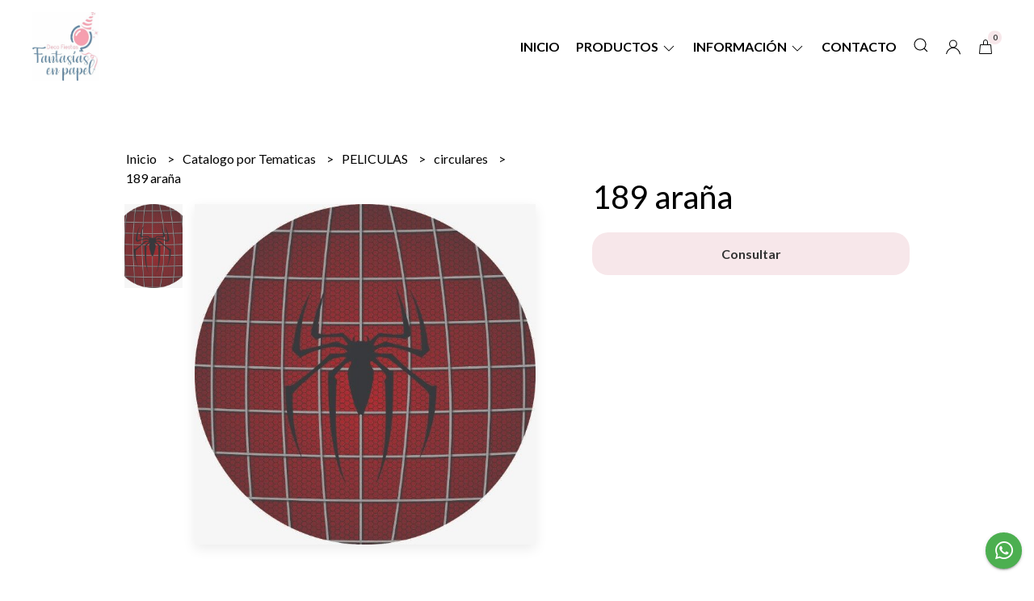

--- FILE ---
content_type: text/html; charset=UTF-8
request_url: https://fantasiasenpapel.com.ar/catalogo-por-tematicas/peliculas/circulares/189-arana
body_size: 27588
content:
<!DOCTYPE html>
<html lang="es">
<head>
    <meta charset="UTF-8">
    <meta name="viewport" content="width=device-width,user-scalable=no,initial-scale=1.0,minimum-scale=1.0,maximum-scale=1.0" />
    <meta name="csrf-token" content="ue0KfhgjaqsT9b7YWwNZsDpXSpH1IbJtmDq5Sy4O">
    <meta http-equiv="X-UA-Compatible" content="ie=edge">
        <link rel="canonical" href="https://www.fantasiasenpapel.com.ar/catalogo-por-tematicas/peliculas/circulares/189-arana">
    <title>189 araña - Fantasías en papel</title>
     
    <meta name="description" content="Todo el detalle de 189 araña en nuestra tienda online">
    <meta property="og:url" content="https://www.fantasiasenpapel.com.ar/catalogo-por-tematicas/peliculas/circulares/189-arana"/>
    <meta property="og:type" content="product"/> 
    <meta property="og:title" content="189 araña"/>
    <meta property="og:description" content="Todo el detalle de 189 araña en nuestra tienda online"/>
    <meta property="og:image" content="https://d22fxaf9t8d39k.cloudfront.net/f69b089a908807bd5fc2198ab7004fe17f2dc43b0a084288a3084bff7b644acd20944.jpeg"/>
            <link rel="stylesheet" href="https://cdn.jsdelivr.net/npm/uikit@3.5.10/dist/css/uikit.min.css" />
    <link rel="stylesheet" href="https://d2gsyhqn7794lh.cloudfront.net/all.min.css" />
    <link rel="stylesheet" href="https://fonts.googleapis.com/css2?family=Lato:wght@300;400;700&display=swap">
    <link rel="shortcut icon" href="https://d22fxaf9t8d39k.cloudfront.net/c50d04ba8a8eb80574f524ab7495130275c609e7ca241cc537dd141d93f1593f20944.png" />
    <style type="text/css">
        .uk-h1, .uk-h2, .uk-h3, .uk-h4, .uk-h5, .uk-h6, .uk-heading-2xlarge, .uk-heading-large, .uk-heading-medium, .uk-heading-small, .uk-heading-xlarge, .uk-button , h1, h2, h3, h4, h5, h6 {
            font-family: 'Lato', sans-serif;
        }
        html, body, p, span, .field__label, .field__input, .field__textarea, .field__select {
            font-family: 'Lato', sans-serif;
        }
        .background--primary, .background--primary-hover:hover {
            background-color: #f7e7ea;
        }
        .text--primary, .text--primary-hover:hover, body {
            color: #000000 !important;
        }
        .contrast_text--primary, .contrast_text--primary-hover:hover {
            color: #333333;
        }
        .checkbox__check:checked::before {
            border: solid #f7e7ea;
        }
        .checkbox__check:checked, .checkbox__check:checked:focus {
            border: 1px solid #f7e7ea;
        }
        .checkbox__check:checked+.checkout__label-text {
            color: #f7e7ea;
        }
        .border--primary {
            border: solid #000000;
        }
        .desktop-list__hover, .uk-section-block__title > span {
            background-image: linear-gradient(to bottom,transparent 0 65%, #f7e7ea 65% 100%);
        }
        .products-feed__categories-list::-webkit-scrollbar-thumb, .uk-navbar-dropdown >.desktop-list__menu::-webkit-scrollbar-thumb {
            background: #f7e7ea;
        }
        .border-radius {
            border-radius: 10px;
        }
        .border-radius-2x {
            border-radius: 20px;
        }
        .field__input.border-radius, .field__select.border-radius, .field__textarea.border-radius {
            border-radius: 10px;
        }
        .field__input.border-radius--plain, .field__select.border-radius--plain, .field__textarea.border-radius--plain {
            border-radius: 10px;
        }
        .field__input.border-radius.field__input--right-button {
            border-top-right-radius: 0px;
            border-bottom-right-radius: 0px;
        }
    </style>
    <link rel="stylesheet" href="https://d2op8dwcequzql.cloudfront.net/assets/1.35.0/templates/eris/css/style.css" />
                <script async src="https://www.googletagmanager.com/gtag/js?id=G-8P0QYPE4TM">
        </script>
        <script>
            window.dataLayer = window.dataLayer || [];
            function gtag() {
                dataLayer.push(arguments);
            }
            gtag('js', new Date());
            gtag('config', "G-8P0QYPE4TM");
        </script>
                <script>
!function(f,b,e,v,n,t,s)
{if(f.fbq)return;n=f.fbq=function(){n.callMethod?
n.callMethod.apply(n,arguments):n.queue.push(arguments)};
if(!f._fbq)f._fbq=n;n.push=n;n.loaded=!0;n.version='2.0';
n.queue=[];t=b.createElement(e);t.async=!0;
t.src=v;s=b.getElementsByTagName(e)[0];
s.parentNode.insertBefore(t,s)}(window, document,'script',
'https://connect.facebook.net/en_US/fbevents.js');
fbq('init', '2882968248680552');
fbq('track', 'PageView');
</script>
<noscript><img height="1" width="1" style="display:none"
src="https://www.facebook.com/tr?id=2882968248680552&ev=PageView&noscript=1"
/></noscript>
                <meta name="facebook-domain-verification" content="d7mfyhkrlt1k8risgp49hx3mkfg8lt" /><meta name="facebook-domain-verification" content="vfblost9qahxc5l1ukt12l19lnd9ow" />
    </head>

<body>

    
    <div id="mobile-menu-sidenav" class="mobile-menu-sidenav" uk-offcanvas="overlay: true; flip: true; mode: slide">
    <div class="mobile-menu-sidenav__offcanvas-bar uk-offcanvas-bar uk-offcanvas-bar--desktop-full uk-offcanvas-bar--mobile-full text--primary">
        <button class="mobile-menu-sidenav__offcanvas-close uk-offcanvas-close text--primary" type="button" uk-close></button>
        <div class="mobile-menu-sidenav__menu">
                <ul class="mobile-menu-sidenav__list uk-nav-default uk-nav-parent-icon" uk-nav>
                    <li class="mobile-menu-sidenav__list-item">
                        <a href="https://fantasiasenpapel.com.ar" class="mobile-menu-sidenav__item-link">Inicio</a>
                    </li>
                    <li class="mobile-menu-sidenav__list-item uk-parent">
                        <a href="/productos" class="mobile-menu-sidenav__item-link">Productos</a>
                                                    <ul class="mobile-menu-sidenav__sublist uk-nav-default uk-nav-sub uk-nav-parent-icon" uk-nav>
                <li class="mobile-menu-sidenav__list-item">
            <a href="https://fantasiasenpapel.com.ar/productos" class="mobile-menu-sidenav__item-link">
                Ver todo en Productos
            </a>
        </li>
                                            <li class="mobile-menu-sidenav__list-item">
                    <a href="https://fantasiasenpapel.com.ar/combos" class="mobile-menu-sidenav__item-link">
                        Combos
                    </a>
                </li>
                                                            <li class="mobile-menu-sidenav__list-item">
                    <a href="https://fantasiasenpapel.com.ar/promos" class="mobile-menu-sidenav__item-link">
                        Promos
                    </a>
                </li>
                                                            <li class="mobile-menu-sidenav__list-item">
                    <a href="https://fantasiasenpapel.com.ar/oferta-oportunidad" class="mobile-menu-sidenav__item-link">
                        Oferta - Oportunidad
                    </a>
                </li>
                                                            <li class="mobile-menu-sidenav__list-item">
                    <a href="https://fantasiasenpapel.com.ar/vinilo-por-metro" class="mobile-menu-sidenav__item-link">
                        vinilo por Metro
                    </a>
                </li>
                                                            <li class="mobile-menu-sidenav__list-item">
                    <a href="https://fantasiasenpapel.com.ar/pisos" class="mobile-menu-sidenav__item-link">
                        Pisos
                    </a>
                </li>
                                                            <li class="mobile-menu-sidenav__list-item">
                    <a href="https://fantasiasenpapel.com.ar/siluetas" class="mobile-menu-sidenav__item-link">
                        Siluetas
                    </a>
                </li>
                                                            <li class="mobile-menu-sidenav__list-item">
                    <a href="https://fantasiasenpapel.com.ar/fotolibros" class="mobile-menu-sidenav__item-link">
                        Fotolibros
                    </a>
                </li>
                                                            <li class="mobile-menu-sidenav__item-link uk-parent">
                    <a href="#" class="mobile-menu-sidenav__item-link">
                        Fondos
                    </a>
                    <ul class="mobile-menu-sidenav__sublist uk-nav-default uk-nav-sub uk-nav-parent-icon" uk-nav>
            <li class="mobile-menu-sidenav__list-item">
            <a href="https://fantasiasenpapel.com.ar/fondos" class="mobile-menu-sidenav__item-link">
                Ver todo en Fondos
            </a>
        </li>
                                                                                                                                                <li class="mobile-menu-sidenav__list-item">
                    <a href="https://fantasiasenpapel.com.ar/fondos/fundas" class="mobile-menu-sidenav__item-link">
                        Fundas
                    </a>
                </li>
                                                            <li class="mobile-menu-sidenav__list-item">
                    <a href="https://fantasiasenpapel.com.ar/fondos/telas-simple" class="mobile-menu-sidenav__item-link">
                        Telas Simple
                    </a>
                </li>
                                                            <li class="mobile-menu-sidenav__list-item">
                    <a href="https://fantasiasenpapel.com.ar/fondos/estructuras" class="mobile-menu-sidenav__item-link">
                        Estructuras
                    </a>
                </li>
                                                            <li class="mobile-menu-sidenav__list-item">
                    <a href="https://fantasiasenpapel.com.ar/fondos/estructuras-con-fundas" class="mobile-menu-sidenav__item-link">
                        Estructuras con Fundas
                    </a>
                </li>
                                                            <li class="mobile-menu-sidenav__list-item">
                    <a href="https://fantasiasenpapel.com.ar/fondos/bolso-de-transporte" class="mobile-menu-sidenav__item-link">
                        Bolso de transporte
                    </a>
                </li>
                                                                                                                                                                                                                                                                                                                                                                                                                                                                                                                                                                                                                                                                                                                                                                                                                                                                                                                                                                                                                                                                                                                                                                                                                                                                                                                                                                                                                                                                                                                                                                                                                                                                                                                                                                                                                                                                                    </ul>                </li>
                                                                                                                        <li class="mobile-menu-sidenav__item-link uk-parent">
                    <a href="#" class="mobile-menu-sidenav__item-link">
                        Mesas
                    </a>
                    <ul class="mobile-menu-sidenav__sublist uk-nav-default uk-nav-sub uk-nav-parent-icon" uk-nav>
            <li class="mobile-menu-sidenav__list-item">
            <a href="https://fantasiasenpapel.com.ar/mesas" class="mobile-menu-sidenav__item-link">
                Ver todo en Mesas
            </a>
        </li>
                                                                                                                                                                                                                        <li class="mobile-menu-sidenav__list-item">
                    <a href="https://fantasiasenpapel.com.ar/mesas/fundas-telas" class="mobile-menu-sidenav__item-link">
                        Fundas - Telas
                    </a>
                </li>
                                                            <li class="mobile-menu-sidenav__list-item">
                    <a href="https://fantasiasenpapel.com.ar/mesas/mobiliario" class="mobile-menu-sidenav__item-link">
                        Mobiliario
                    </a>
                </li>
                                                            <li class="mobile-menu-sidenav__list-item">
                    <a href="https://fantasiasenpapel.com.ar/mesas/combos" class="mobile-menu-sidenav__item-link">
                        Combos
                    </a>
                </li>
                                                            <li class="mobile-menu-sidenav__list-item">
                    <a href="https://fantasiasenpapel.com.ar/mesas/bolso-de-transporte" class="mobile-menu-sidenav__item-link">
                        Bolso de transporte
                    </a>
                </li>
                                                                                                                                                                                                                                                                                                                                                                                                                                                                                                                                                                                                                                                                                                                                                                                                                                                                                                                                                                                                                                                                                                                                                                                                                                                                                                                                                                                                                                                                                                                                                                                                                                                                                                                                                                                                                        </ul>                </li>
                                                                                                            <li class="mobile-menu-sidenav__item-link uk-parent">
                    <a href="#" class="mobile-menu-sidenav__item-link">
                        Catalogo por Tematicas
                    </a>
                    <ul class="mobile-menu-sidenav__sublist uk-nav-default uk-nav-sub uk-nav-parent-icon" uk-nav>
            <li class="mobile-menu-sidenav__list-item">
            <a href="https://fantasiasenpapel.com.ar/catalogo-por-tematicas" class="mobile-menu-sidenav__item-link">
                Ver todo en Catalogo por Tematicas
            </a>
        </li>
                                                                                                                                                                                                                                                                                    <li class="mobile-menu-sidenav__item-link uk-parent">
                    <a href="#" class="mobile-menu-sidenav__item-link">
                        PELICULAS
                    </a>
                    <ul class="mobile-menu-sidenav__sublist uk-nav-default uk-nav-sub uk-nav-parent-icon" uk-nav>
            <li class="mobile-menu-sidenav__list-item">
            <a href="https://fantasiasenpapel.com.ar/catalogo-por-tematicas/peliculas" class="mobile-menu-sidenav__item-link">
                Ver todo en PELICULAS
            </a>
        </li>
                                                                                                                                                                                                                                                                                                <li class="mobile-menu-sidenav__list-item">
                    <a href="https://fantasiasenpapel.com.ar/catalogo-por-tematicas/peliculas/circulares" class="mobile-menu-sidenav__item-link">
                        circulares
                    </a>
                </li>
                                                            <li class="mobile-menu-sidenav__list-item">
                    <a href="https://fantasiasenpapel.com.ar/catalogo-por-tematicas/peliculas/rectos" class="mobile-menu-sidenav__item-link">
                        rectos
                    </a>
                </li>
                                                            <li class="mobile-menu-sidenav__list-item">
                    <a href="https://fantasiasenpapel.com.ar/catalogo-por-tematicas/peliculas/mesas" class="mobile-menu-sidenav__item-link">
                        mesas
                    </a>
                </li>
                                                            <li class="mobile-menu-sidenav__list-item">
                    <a href="https://fantasiasenpapel.com.ar/catalogo-por-tematicas/peliculas/combos" class="mobile-menu-sidenav__item-link">
                        combos
                    </a>
                </li>
                                                                                                                                                                                                                                                                                                                                                                                                                                                                                                                                                                                                                                                                                                                                                                                                                                                                                                                                                                                                                                                                                                                                                                                                                                                                                                                                                                                                                                                                                                                                                                                                                                                                                                                                                </ul>                </li>
                                                                                                            <li class="mobile-menu-sidenav__item-link uk-parent">
                    <a href="#" class="mobile-menu-sidenav__item-link">
                        MICKEY MOUSE
                    </a>
                    <ul class="mobile-menu-sidenav__sublist uk-nav-default uk-nav-sub uk-nav-parent-icon" uk-nav>
            <li class="mobile-menu-sidenav__list-item">
            <a href="https://fantasiasenpapel.com.ar/catalogo-por-tematicas/mickey-mouse" class="mobile-menu-sidenav__item-link">
                Ver todo en MICKEY MOUSE
            </a>
        </li>
                                                                                                                                                                                                                                                                                                                                                            <li class="mobile-menu-sidenav__list-item">
                    <a href="https://fantasiasenpapel.com.ar/catalogo-por-tematicas/mickey-mouse/circulares" class="mobile-menu-sidenav__item-link">
                        circulares
                    </a>
                </li>
                                                            <li class="mobile-menu-sidenav__list-item">
                    <a href="https://fantasiasenpapel.com.ar/catalogo-por-tematicas/mickey-mouse/rectos" class="mobile-menu-sidenav__item-link">
                        rectos
                    </a>
                </li>
                                                            <li class="mobile-menu-sidenav__list-item">
                    <a href="https://fantasiasenpapel.com.ar/catalogo-por-tematicas/mickey-mouse/mesas" class="mobile-menu-sidenav__item-link">
                        mesas
                    </a>
                </li>
                                                            <li class="mobile-menu-sidenav__list-item">
                    <a href="https://fantasiasenpapel.com.ar/catalogo-por-tematicas/mickey-mouse/combos" class="mobile-menu-sidenav__item-link">
                        combos
                    </a>
                </li>
                                                                                                                                                                                                                                                                                                                                                                                                                                                                                                                                                                                                                                                                                                                                                                                                                                                                                                                                                                                                                                                                                                                                                                                                                                                                                                                                                                                                                                                                                                                                                                                                                                                                                    </ul>                </li>
                                                                                                            <li class="mobile-menu-sidenav__item-link uk-parent">
                    <a href="#" class="mobile-menu-sidenav__item-link">
                        PRINCESAS - CASTILLOS
                    </a>
                    <ul class="mobile-menu-sidenav__sublist uk-nav-default uk-nav-sub uk-nav-parent-icon" uk-nav>
            <li class="mobile-menu-sidenav__list-item">
            <a href="https://fantasiasenpapel.com.ar/catalogo-por-tematicas/princesas-castillos" class="mobile-menu-sidenav__item-link">
                Ver todo en PRINCESAS - CASTILLOS
            </a>
        </li>
                                                                                                                                                                                                                                                                                                                                                                                                                        <li class="mobile-menu-sidenav__list-item">
                    <a href="https://fantasiasenpapel.com.ar/catalogo-por-tematicas/princesas-castillos/circulares" class="mobile-menu-sidenav__item-link">
                        circulares
                    </a>
                </li>
                                                            <li class="mobile-menu-sidenav__list-item">
                    <a href="https://fantasiasenpapel.com.ar/catalogo-por-tematicas/princesas-castillos/rectos" class="mobile-menu-sidenav__item-link">
                        rectos
                    </a>
                </li>
                                                            <li class="mobile-menu-sidenav__list-item">
                    <a href="https://fantasiasenpapel.com.ar/catalogo-por-tematicas/princesas-castillos/mesas" class="mobile-menu-sidenav__item-link">
                        mesas
                    </a>
                </li>
                                                            <li class="mobile-menu-sidenav__list-item">
                    <a href="https://fantasiasenpapel.com.ar/catalogo-por-tematicas/princesas-castillos/combos" class="mobile-menu-sidenav__item-link">
                        combos
                    </a>
                </li>
                                                                                                                                                                                                                                                                                                                                                                                                                                                                                                                                                                                                                                                                                                                                                                                                                                                                                                                                                                                                                                                                                                                                                                                                                                                                                                                                                                                                                                                                                                                                                                                                                        </ul>                </li>
                                                                                                            <li class="mobile-menu-sidenav__item-link uk-parent">
                    <a href="#" class="mobile-menu-sidenav__item-link">
                        UNICORNIO
                    </a>
                    <ul class="mobile-menu-sidenav__sublist uk-nav-default uk-nav-sub uk-nav-parent-icon" uk-nav>
            <li class="mobile-menu-sidenav__list-item">
            <a href="https://fantasiasenpapel.com.ar/catalogo-por-tematicas/unicornio" class="mobile-menu-sidenav__item-link">
                Ver todo en UNICORNIO
            </a>
        </li>
                                                                                                                                                                                                                                                                                                                                                                                                                                                                                    <li class="mobile-menu-sidenav__list-item">
                    <a href="https://fantasiasenpapel.com.ar/catalogo-por-tematicas/unicornio/circulares" class="mobile-menu-sidenav__item-link">
                        circulares
                    </a>
                </li>
                                                            <li class="mobile-menu-sidenav__list-item">
                    <a href="https://fantasiasenpapel.com.ar/catalogo-por-tematicas/unicornio/rectos" class="mobile-menu-sidenav__item-link">
                        rectos
                    </a>
                </li>
                                                            <li class="mobile-menu-sidenav__list-item">
                    <a href="https://fantasiasenpapel.com.ar/catalogo-por-tematicas/unicornio/mesas" class="mobile-menu-sidenav__item-link">
                        mesas
                    </a>
                </li>
                                                            <li class="mobile-menu-sidenav__list-item">
                    <a href="https://fantasiasenpapel.com.ar/catalogo-por-tematicas/unicornio/combos" class="mobile-menu-sidenav__item-link">
                        combos
                    </a>
                </li>
                                                                                                                                                                                                                                                                                                                                                                                                                                                                                                                                                                                                                                                                                                                                                                                                                                                                                                                                                                                                                                                                                                                                                                                                                                                                                                                                                                                                                                                                                                                                                            </ul>                </li>
                                                                                                            <li class="mobile-menu-sidenav__item-link uk-parent">
                    <a href="#" class="mobile-menu-sidenav__item-link">
                        GRANJA
                    </a>
                    <ul class="mobile-menu-sidenav__sublist uk-nav-default uk-nav-sub uk-nav-parent-icon" uk-nav>
            <li class="mobile-menu-sidenav__list-item">
            <a href="https://fantasiasenpapel.com.ar/catalogo-por-tematicas/granja" class="mobile-menu-sidenav__item-link">
                Ver todo en GRANJA
            </a>
        </li>
                                                                                                                                                                                                                                                                                                                                                                                                                                                                                                                                                <li class="mobile-menu-sidenav__list-item">
                    <a href="https://fantasiasenpapel.com.ar/catalogo-por-tematicas/granja/circulares" class="mobile-menu-sidenav__item-link">
                        circulares
                    </a>
                </li>
                                                            <li class="mobile-menu-sidenav__list-item">
                    <a href="https://fantasiasenpapel.com.ar/catalogo-por-tematicas/granja/rectos" class="mobile-menu-sidenav__item-link">
                        rectos
                    </a>
                </li>
                                                            <li class="mobile-menu-sidenav__list-item">
                    <a href="https://fantasiasenpapel.com.ar/catalogo-por-tematicas/granja/mesas" class="mobile-menu-sidenav__item-link">
                        mesas
                    </a>
                </li>
                                                            <li class="mobile-menu-sidenav__list-item">
                    <a href="https://fantasiasenpapel.com.ar/catalogo-por-tematicas/granja/combos" class="mobile-menu-sidenav__item-link">
                        combos
                    </a>
                </li>
                                                                                                                                                                                                                                                                                                                                                                                                                                                                                                                                                                                                                                                                                                                                                                                                                                                                                                                                                                                                                                                                                                                                                                                                                                                                                                                                                                                                                                                                                                </ul>                </li>
                                                                                                            <li class="mobile-menu-sidenav__item-link uk-parent">
                    <a href="#" class="mobile-menu-sidenav__item-link">
                        ANIMALES
                    </a>
                    <ul class="mobile-menu-sidenav__sublist uk-nav-default uk-nav-sub uk-nav-parent-icon" uk-nav>
            <li class="mobile-menu-sidenav__list-item">
            <a href="https://fantasiasenpapel.com.ar/catalogo-por-tematicas/animales" class="mobile-menu-sidenav__item-link">
                Ver todo en ANIMALES
            </a>
        </li>
                                                                                                                                                                                                                                                                                                                                                                                                                                                                                                                                                                                                            <li class="mobile-menu-sidenav__list-item">
                    <a href="https://fantasiasenpapel.com.ar/catalogo-por-tematicas/animales/circulares" class="mobile-menu-sidenav__item-link">
                        circulares
                    </a>
                </li>
                                                            <li class="mobile-menu-sidenav__list-item">
                    <a href="https://fantasiasenpapel.com.ar/catalogo-por-tematicas/animales/rectos" class="mobile-menu-sidenav__item-link">
                        rectos
                    </a>
                </li>
                                                            <li class="mobile-menu-sidenav__list-item">
                    <a href="https://fantasiasenpapel.com.ar/catalogo-por-tematicas/animales/mesas" class="mobile-menu-sidenav__item-link">
                        mesas
                    </a>
                </li>
                                                            <li class="mobile-menu-sidenav__list-item">
                    <a href="https://fantasiasenpapel.com.ar/catalogo-por-tematicas/animales/combos" class="mobile-menu-sidenav__item-link">
                        combos
                    </a>
                </li>
                                                                                                                                                                                                                                                                                                                                                                                                                                                                                                                                                                                                                                                                                                                                                                                                                                                                                                                                                                                                                                                                                                                                                                                                                                                                                                                                                                                                                                    </ul>                </li>
                                                                                                            <li class="mobile-menu-sidenav__item-link uk-parent">
                    <a href="#" class="mobile-menu-sidenav__item-link">
                        REINO INFANTIL
                    </a>
                    <ul class="mobile-menu-sidenav__sublist uk-nav-default uk-nav-sub uk-nav-parent-icon" uk-nav>
            <li class="mobile-menu-sidenav__list-item">
            <a href="https://fantasiasenpapel.com.ar/catalogo-por-tematicas/reino-infantil" class="mobile-menu-sidenav__item-link">
                Ver todo en REINO INFANTIL
            </a>
        </li>
                                                                                                                                                                                                                                                                                                                                                                                                                                                                                                                                                                                                                                                                        <li class="mobile-menu-sidenav__list-item">
                    <a href="https://fantasiasenpapel.com.ar/catalogo-por-tematicas/reino-infantil/circulares" class="mobile-menu-sidenav__item-link">
                        circulares
                    </a>
                </li>
                                                            <li class="mobile-menu-sidenav__list-item">
                    <a href="https://fantasiasenpapel.com.ar/catalogo-por-tematicas/reino-infantil/rectos" class="mobile-menu-sidenav__item-link">
                        rectos
                    </a>
                </li>
                                                            <li class="mobile-menu-sidenav__list-item">
                    <a href="https://fantasiasenpapel.com.ar/catalogo-por-tematicas/reino-infantil/mesas" class="mobile-menu-sidenav__item-link">
                        mesas
                    </a>
                </li>
                                                            <li class="mobile-menu-sidenav__list-item">
                    <a href="https://fantasiasenpapel.com.ar/catalogo-por-tematicas/reino-infantil/combos" class="mobile-menu-sidenav__item-link">
                        combos
                    </a>
                </li>
                                                                                                                                                                                                                                                                                                                                                                                                                                                                                                                                                                                                                                                                                                                                                                                                                                                                                                                                                                                                                                                                                                                                                                                                                                                                                                                                                                        </ul>                </li>
                                                                                                            <li class="mobile-menu-sidenav__item-link uk-parent">
                    <a href="#" class="mobile-menu-sidenav__item-link">
                        DINOSAURIOS
                    </a>
                    <ul class="mobile-menu-sidenav__sublist uk-nav-default uk-nav-sub uk-nav-parent-icon" uk-nav>
            <li class="mobile-menu-sidenav__list-item">
            <a href="https://fantasiasenpapel.com.ar/catalogo-por-tematicas/dinosaurios" class="mobile-menu-sidenav__item-link">
                Ver todo en DINOSAURIOS
            </a>
        </li>
                                                                                                                                                                                                                                                                                                                                                                                                                                                                                                                                                                                                                                                                                                                                    <li class="mobile-menu-sidenav__list-item">
                    <a href="https://fantasiasenpapel.com.ar/catalogo-por-tematicas/dinosaurios/circulares" class="mobile-menu-sidenav__item-link">
                        circulares
                    </a>
                </li>
                                                            <li class="mobile-menu-sidenav__list-item">
                    <a href="https://fantasiasenpapel.com.ar/catalogo-por-tematicas/dinosaurios/rectos" class="mobile-menu-sidenav__item-link">
                        rectos
                    </a>
                </li>
                                                            <li class="mobile-menu-sidenav__list-item">
                    <a href="https://fantasiasenpapel.com.ar/catalogo-por-tematicas/dinosaurios/mesas" class="mobile-menu-sidenav__item-link">
                        mesas
                    </a>
                </li>
                                                            <li class="mobile-menu-sidenav__list-item">
                    <a href="https://fantasiasenpapel.com.ar/catalogo-por-tematicas/dinosaurios/combos" class="mobile-menu-sidenav__item-link">
                        combos
                    </a>
                </li>
                                                                                                                                                                                                                                                                                                                                                                                                                                                                                                                                                                                                                                                                                                                                                                                                                                                                                                                                                                                                                                                                                                                                                                                                                                                                                                            </ul>                </li>
                                                                                                            <li class="mobile-menu-sidenav__item-link uk-parent">
                    <a href="#" class="mobile-menu-sidenav__item-link">
                        DIBUJOS ANIMADOS
                    </a>
                    <ul class="mobile-menu-sidenav__sublist uk-nav-default uk-nav-sub uk-nav-parent-icon" uk-nav>
            <li class="mobile-menu-sidenav__list-item">
            <a href="https://fantasiasenpapel.com.ar/catalogo-por-tematicas/dibujos-animados" class="mobile-menu-sidenav__item-link">
                Ver todo en DIBUJOS ANIMADOS
            </a>
        </li>
                                                                                                                                                                                                                                                                                                                                                                                                                                                                                                                                                                                                                                                                                                                                                                                                <li class="mobile-menu-sidenav__list-item">
                    <a href="https://fantasiasenpapel.com.ar/catalogo-por-tematicas/dibujos-animados/circulares" class="mobile-menu-sidenav__item-link">
                        circulares
                    </a>
                </li>
                                                            <li class="mobile-menu-sidenav__list-item">
                    <a href="https://fantasiasenpapel.com.ar/catalogo-por-tematicas/dibujos-animados/rectos" class="mobile-menu-sidenav__item-link">
                        rectos
                    </a>
                </li>
                                                            <li class="mobile-menu-sidenav__list-item">
                    <a href="https://fantasiasenpapel.com.ar/catalogo-por-tematicas/dibujos-animados/mesas" class="mobile-menu-sidenav__item-link">
                        mesas
                    </a>
                </li>
                                                            <li class="mobile-menu-sidenav__list-item">
                    <a href="https://fantasiasenpapel.com.ar/catalogo-por-tematicas/dibujos-animados/combos" class="mobile-menu-sidenav__item-link">
                        combos
                    </a>
                </li>
                                                                                                                                                                                                                                                                                                                                                                                                                                                                                                                                                                                                                                                                                                                                                                                                                                                                                                                                                                                                                                                                                                                                                                                                                                                </ul>                </li>
                                                                                                            <li class="mobile-menu-sidenav__item-link uk-parent">
                    <a href="#" class="mobile-menu-sidenav__item-link">
                        SUPERHÉROES - COMICS
                    </a>
                    <ul class="mobile-menu-sidenav__sublist uk-nav-default uk-nav-sub uk-nav-parent-icon" uk-nav>
            <li class="mobile-menu-sidenav__list-item">
            <a href="https://fantasiasenpapel.com.ar/catalogo-por-tematicas/superheroes-comics" class="mobile-menu-sidenav__item-link">
                Ver todo en SUPERHÉROES - COMICS
            </a>
        </li>
                                                                                                                                                                                                                                                                                                                                                                                                                                                                                                                                                                                                                                                                                                                                                                                                                                                            <li class="mobile-menu-sidenav__list-item">
                    <a href="https://fantasiasenpapel.com.ar/catalogo-por-tematicas/superheroes-comics/circulares" class="mobile-menu-sidenav__item-link">
                        circulares
                    </a>
                </li>
                                                            <li class="mobile-menu-sidenav__list-item">
                    <a href="https://fantasiasenpapel.com.ar/catalogo-por-tematicas/superheroes-comics/rectos" class="mobile-menu-sidenav__item-link">
                        rectos
                    </a>
                </li>
                                                            <li class="mobile-menu-sidenav__list-item">
                    <a href="https://fantasiasenpapel.com.ar/catalogo-por-tematicas/superheroes-comics/mesas" class="mobile-menu-sidenav__item-link">
                        mesas
                    </a>
                </li>
                                                            <li class="mobile-menu-sidenav__list-item">
                    <a href="https://fantasiasenpapel.com.ar/catalogo-por-tematicas/superheroes-comics/combos" class="mobile-menu-sidenav__item-link">
                        combos
                    </a>
                </li>
                                                                                                                                                                                                                                                                                                                                                                                                                                                                                                                                                                                                                                                                                                                                                                                                                                                                                                                                                                                                                                                                                                                                                                                    </ul>                </li>
                                                                                                            <li class="mobile-menu-sidenav__item-link uk-parent">
                    <a href="#" class="mobile-menu-sidenav__item-link">
                        DE NENAS
                    </a>
                    <ul class="mobile-menu-sidenav__sublist uk-nav-default uk-nav-sub uk-nav-parent-icon" uk-nav>
            <li class="mobile-menu-sidenav__list-item">
            <a href="https://fantasiasenpapel.com.ar/catalogo-por-tematicas/de-nenas" class="mobile-menu-sidenav__item-link">
                Ver todo en DE NENAS
            </a>
        </li>
                                                                                                                                                                                                                                                                                                                                                                                                                                                                                                                                                                                                                                                                                                                                                                                                                                                                                                                        <li class="mobile-menu-sidenav__list-item">
                    <a href="https://fantasiasenpapel.com.ar/catalogo-por-tematicas/de-nenas/circulares" class="mobile-menu-sidenav__item-link">
                        circulares
                    </a>
                </li>
                                                            <li class="mobile-menu-sidenav__list-item">
                    <a href="https://fantasiasenpapel.com.ar/catalogo-por-tematicas/de-nenas/rectos" class="mobile-menu-sidenav__item-link">
                        rectos
                    </a>
                </li>
                                                            <li class="mobile-menu-sidenav__list-item">
                    <a href="https://fantasiasenpapel.com.ar/catalogo-por-tematicas/de-nenas/mesas" class="mobile-menu-sidenav__item-link">
                        mesas
                    </a>
                </li>
                                                            <li class="mobile-menu-sidenav__list-item">
                    <a href="https://fantasiasenpapel.com.ar/catalogo-por-tematicas/de-nenas/combos" class="mobile-menu-sidenav__item-link">
                        combos
                    </a>
                </li>
                                                                                                                                                                                                                                                                                                                                                                                                                                                                                                                                                                                                                                                                                                                                                                                                                                                                                                                                                                                                                                                                                                                        </ul>                </li>
                                                                                                            <li class="mobile-menu-sidenav__item-link uk-parent">
                    <a href="#" class="mobile-menu-sidenav__item-link">
                        JUEGOS - VIDEOJUEGOS
                    </a>
                    <ul class="mobile-menu-sidenav__sublist uk-nav-default uk-nav-sub uk-nav-parent-icon" uk-nav>
            <li class="mobile-menu-sidenav__list-item">
            <a href="https://fantasiasenpapel.com.ar/catalogo-por-tematicas/juegos-videojuegos" class="mobile-menu-sidenav__item-link">
                Ver todo en JUEGOS - VIDEOJUEGOS
            </a>
        </li>
                                                                                                                                                                                                                                                                                                                                                                                                                                                                                                                                                                                                                                                                                                                                                                                                                                                                                                                                                                                    <li class="mobile-menu-sidenav__list-item">
                    <a href="https://fantasiasenpapel.com.ar/catalogo-por-tematicas/juegos-videojuegos/circulares" class="mobile-menu-sidenav__item-link">
                        circulares
                    </a>
                </li>
                                                            <li class="mobile-menu-sidenav__list-item">
                    <a href="https://fantasiasenpapel.com.ar/catalogo-por-tematicas/juegos-videojuegos/rectos" class="mobile-menu-sidenav__item-link">
                        rectos
                    </a>
                </li>
                                                            <li class="mobile-menu-sidenav__list-item">
                    <a href="https://fantasiasenpapel.com.ar/catalogo-por-tematicas/juegos-videojuegos/mesas" class="mobile-menu-sidenav__item-link">
                        mesas
                    </a>
                </li>
                                                            <li class="mobile-menu-sidenav__list-item">
                    <a href="https://fantasiasenpapel.com.ar/catalogo-por-tematicas/juegos-videojuegos/combos" class="mobile-menu-sidenav__item-link">
                        combos
                    </a>
                </li>
                                                                                                                                                                                                                                                                                                                                                                                                                                                                                                                                                                                                                                                                                                                                                                                                                                                                                                                                                                                                                                                            </ul>                </li>
                                                                                                            <li class="mobile-menu-sidenav__item-link uk-parent">
                    <a href="#" class="mobile-menu-sidenav__item-link">
                        ARCOIRIS - CIELO - ESPACIO
                    </a>
                    <ul class="mobile-menu-sidenav__sublist uk-nav-default uk-nav-sub uk-nav-parent-icon" uk-nav>
            <li class="mobile-menu-sidenav__list-item">
            <a href="https://fantasiasenpapel.com.ar/catalogo-por-tematicas/arcoiris-cielo-espacio" class="mobile-menu-sidenav__item-link">
                Ver todo en ARCOIRIS - CIELO - ESPACIO
            </a>
        </li>
                                                                                                                                                                                                                                                                                                                                                                                                                                                                                                                                                                                                                                                                                                                                                                                                                                                                                                                                                                                                                                                <li class="mobile-menu-sidenav__list-item">
                    <a href="https://fantasiasenpapel.com.ar/catalogo-por-tematicas/arcoiris-cielo-espacio/circulares" class="mobile-menu-sidenav__item-link">
                        circulares
                    </a>
                </li>
                                                            <li class="mobile-menu-sidenav__list-item">
                    <a href="https://fantasiasenpapel.com.ar/catalogo-por-tematicas/arcoiris-cielo-espacio/rectos" class="mobile-menu-sidenav__item-link">
                        rectos
                    </a>
                </li>
                                                            <li class="mobile-menu-sidenav__list-item">
                    <a href="https://fantasiasenpapel.com.ar/catalogo-por-tematicas/arcoiris-cielo-espacio/mesas" class="mobile-menu-sidenav__item-link">
                        mesas
                    </a>
                </li>
                                                                                                                                                                                                                                                                                                                                                                                                                                                                                                                                                                                                                                                                                                                                                                                                                                                                                                                                                                                                            </ul>                </li>
                                                                                                <li class="mobile-menu-sidenav__item-link uk-parent">
                    <a href="#" class="mobile-menu-sidenav__item-link">
                        CIRCO - CARROUSEL
                    </a>
                    <ul class="mobile-menu-sidenav__sublist uk-nav-default uk-nav-sub uk-nav-parent-icon" uk-nav>
            <li class="mobile-menu-sidenav__list-item">
            <a href="https://fantasiasenpapel.com.ar/catalogo-por-tematicas/circo-carrousel" class="mobile-menu-sidenav__item-link">
                Ver todo en CIRCO - CARROUSEL
            </a>
        </li>
                                                                                                                                                                                                                                                                                                                                                                                                                                                                                                                                                                                                                                                                                                                                                                                                                                                                                                                                                                                                                                                                                                <li class="mobile-menu-sidenav__list-item">
                    <a href="https://fantasiasenpapel.com.ar/catalogo-por-tematicas/circo-carrousel/circulares" class="mobile-menu-sidenav__item-link">
                        circulares
                    </a>
                </li>
                                                            <li class="mobile-menu-sidenav__list-item">
                    <a href="https://fantasiasenpapel.com.ar/catalogo-por-tematicas/circo-carrousel/rectos" class="mobile-menu-sidenav__item-link">
                        rectos
                    </a>
                </li>
                                                            <li class="mobile-menu-sidenav__list-item">
                    <a href="https://fantasiasenpapel.com.ar/catalogo-por-tematicas/circo-carrousel/mesas" class="mobile-menu-sidenav__item-link">
                        mesas
                    </a>
                </li>
                                                            <li class="mobile-menu-sidenav__list-item">
                    <a href="https://fantasiasenpapel.com.ar/catalogo-por-tematicas/circo-carrousel/combos" class="mobile-menu-sidenav__item-link">
                        combos
                    </a>
                </li>
                                                                                                                                                                                                                                                                                                                                                                                                                                                                                                                                                                                                                                                                                                                                                                                                                                                                                                                                                </ul>                </li>
                                                                                                            <li class="mobile-menu-sidenav__item-link uk-parent">
                    <a href="#" class="mobile-menu-sidenav__item-link">
                        TEXTURAS
                    </a>
                    <ul class="mobile-menu-sidenav__sublist uk-nav-default uk-nav-sub uk-nav-parent-icon" uk-nav>
            <li class="mobile-menu-sidenav__list-item">
            <a href="https://fantasiasenpapel.com.ar/catalogo-por-tematicas/texturas" class="mobile-menu-sidenav__item-link">
                Ver todo en TEXTURAS
            </a>
        </li>
                                                                                                                                                                                                                                                                                                                                                                                                                                                                                                                                                                                                                                                                                                                                                                                                                                                                                                                                                                                                                                                                                                                                                            <li class="mobile-menu-sidenav__list-item">
                    <a href="https://fantasiasenpapel.com.ar/catalogo-por-tematicas/texturas/circulares" class="mobile-menu-sidenav__item-link">
                        circulares
                    </a>
                </li>
                                                            <li class="mobile-menu-sidenav__list-item">
                    <a href="https://fantasiasenpapel.com.ar/catalogo-por-tematicas/texturas/rectos" class="mobile-menu-sidenav__item-link">
                        rectos
                    </a>
                </li>
                                                            <li class="mobile-menu-sidenav__list-item">
                    <a href="https://fantasiasenpapel.com.ar/catalogo-por-tematicas/texturas/mesas" class="mobile-menu-sidenav__item-link">
                        mesas
                    </a>
                </li>
                                                            <li class="mobile-menu-sidenav__list-item">
                    <a href="https://fantasiasenpapel.com.ar/catalogo-por-tematicas/texturas/combos" class="mobile-menu-sidenav__item-link">
                        combos
                    </a>
                </li>
                                                                                                                                                                                                                                                                                                                                                                                                                                                                                                                                                                                                                                                                                                                                                                                                                                                                                    </ul>                </li>
                                                                                                            <li class="mobile-menu-sidenav__item-link uk-parent">
                    <a href="#" class="mobile-menu-sidenav__item-link">
                        SERIES - ANIME
                    </a>
                    <ul class="mobile-menu-sidenav__sublist uk-nav-default uk-nav-sub uk-nav-parent-icon" uk-nav>
            <li class="mobile-menu-sidenav__list-item">
            <a href="https://fantasiasenpapel.com.ar/catalogo-por-tematicas/series-anime" class="mobile-menu-sidenav__item-link">
                Ver todo en SERIES - ANIME
            </a>
        </li>
                                                                                                                                                                                                                                                                                                                                                                                                                                                                                                                                                                                                                                                                                                                                                                                                                                                                                                                                                                                                                                                                                                                                                                                                                        <li class="mobile-menu-sidenav__list-item">
                    <a href="https://fantasiasenpapel.com.ar/catalogo-por-tematicas/series-anime/circulares" class="mobile-menu-sidenav__item-link">
                        circulares
                    </a>
                </li>
                                                            <li class="mobile-menu-sidenav__list-item">
                    <a href="https://fantasiasenpapel.com.ar/catalogo-por-tematicas/series-anime/rectos" class="mobile-menu-sidenav__item-link">
                        rectos
                    </a>
                </li>
                                                            <li class="mobile-menu-sidenav__list-item">
                    <a href="https://fantasiasenpapel.com.ar/catalogo-por-tematicas/series-anime/mesas" class="mobile-menu-sidenav__item-link">
                        mesas
                    </a>
                </li>
                                                            <li class="mobile-menu-sidenav__list-item">
                    <a href="https://fantasiasenpapel.com.ar/catalogo-por-tematicas/series-anime/combos" class="mobile-menu-sidenav__item-link">
                        combos
                    </a>
                </li>
                                                                                                                                                                                                                                                                                                                                                                                                                                                                                                                                                                                                                                                                                                                                                                                                                        </ul>                </li>
                                                                                                            <li class="mobile-menu-sidenav__item-link uk-parent">
                    <a href="#" class="mobile-menu-sidenav__item-link">
                        TRANSPORTE
                    </a>
                    <ul class="mobile-menu-sidenav__sublist uk-nav-default uk-nav-sub uk-nav-parent-icon" uk-nav>
            <li class="mobile-menu-sidenav__list-item">
            <a href="https://fantasiasenpapel.com.ar/catalogo-por-tematicas/transporte" class="mobile-menu-sidenav__item-link">
                Ver todo en TRANSPORTE
            </a>
        </li>
                                                                                                                                                                                                                                                                                                                                                                                                                                                                                                                                                                                                                                                                                                                                                                                                                                                                                                                                                                                                                                                                                                                                                                                                                                                                                    <li class="mobile-menu-sidenav__list-item">
                    <a href="https://fantasiasenpapel.com.ar/catalogo-por-tematicas/transporte/circulares" class="mobile-menu-sidenav__item-link">
                        circulares
                    </a>
                </li>
                                                            <li class="mobile-menu-sidenav__list-item">
                    <a href="https://fantasiasenpapel.com.ar/catalogo-por-tematicas/transporte/rectos" class="mobile-menu-sidenav__item-link">
                        rectos
                    </a>
                </li>
                                                            <li class="mobile-menu-sidenav__list-item">
                    <a href="https://fantasiasenpapel.com.ar/catalogo-por-tematicas/transporte/mesas" class="mobile-menu-sidenav__item-link">
                        mesas
                    </a>
                </li>
                                                            <li class="mobile-menu-sidenav__list-item">
                    <a href="https://fantasiasenpapel.com.ar/catalogo-por-tematicas/transporte/combos" class="mobile-menu-sidenav__item-link">
                        combos
                    </a>
                </li>
                                                                                                                                                                                                                                                                                                                                                                                                                                                                                                                                                                                                                                                                                                                                                            </ul>                </li>
                                                                                                            <li class="mobile-menu-sidenav__item-link uk-parent">
                    <a href="#" class="mobile-menu-sidenav__item-link">
                        TIKTOK - INFLUENCERS
                    </a>
                    <ul class="mobile-menu-sidenav__sublist uk-nav-default uk-nav-sub uk-nav-parent-icon" uk-nav>
            <li class="mobile-menu-sidenav__list-item">
            <a href="https://fantasiasenpapel.com.ar/catalogo-por-tematicas/tiktok-influencers" class="mobile-menu-sidenav__item-link">
                Ver todo en TIKTOK - INFLUENCERS
            </a>
        </li>
                                                                                                                                                                                                                                                                                                                                                                                                                                                                                                                                                                                                                                                                                                                                                                                                                                                                                                                                                                                                                                                                                                                                                                                                                                                                                                                                                <li class="mobile-menu-sidenav__list-item">
                    <a href="https://fantasiasenpapel.com.ar/catalogo-por-tematicas/tiktok-influencers/circulares" class="mobile-menu-sidenav__item-link">
                        circulares
                    </a>
                </li>
                                                            <li class="mobile-menu-sidenav__list-item">
                    <a href="https://fantasiasenpapel.com.ar/catalogo-por-tematicas/tiktok-influencers/rectos" class="mobile-menu-sidenav__item-link">
                        rectos
                    </a>
                </li>
                                                            <li class="mobile-menu-sidenav__list-item">
                    <a href="https://fantasiasenpapel.com.ar/catalogo-por-tematicas/tiktok-influencers/mesas" class="mobile-menu-sidenav__item-link">
                        mesas
                    </a>
                </li>
                                                                                                                                                                                                                                                                                                                                                                                                                                                                                                                                                                                                                                                                                                            </ul>                </li>
                                                                                                <li class="mobile-menu-sidenav__item-link uk-parent">
                    <a href="#" class="mobile-menu-sidenav__item-link">
                        MUSICAL
                    </a>
                    <ul class="mobile-menu-sidenav__sublist uk-nav-default uk-nav-sub uk-nav-parent-icon" uk-nav>
            <li class="mobile-menu-sidenav__list-item">
            <a href="https://fantasiasenpapel.com.ar/catalogo-por-tematicas/musical" class="mobile-menu-sidenav__item-link">
                Ver todo en MUSICAL
            </a>
        </li>
                                                                                                                                                                                                                                                                                                                                                                                                                                                                                                                                                                                                                                                                                                                                                                                                                                                                                                                                                                                                                                                                                                                                                                                                                                                                                                                                                                                                <li class="mobile-menu-sidenav__list-item">
                    <a href="https://fantasiasenpapel.com.ar/catalogo-por-tematicas/musical/circulares" class="mobile-menu-sidenav__item-link">
                        circulares
                    </a>
                </li>
                                                            <li class="mobile-menu-sidenav__list-item">
                    <a href="https://fantasiasenpapel.com.ar/catalogo-por-tematicas/musical/rectos" class="mobile-menu-sidenav__item-link">
                        rectos
                    </a>
                </li>
                                                            <li class="mobile-menu-sidenav__list-item">
                    <a href="https://fantasiasenpapel.com.ar/catalogo-por-tematicas/musical/mesas" class="mobile-menu-sidenav__item-link">
                        mesas
                    </a>
                </li>
                                                                                                                                                                                                                                                                                                                                                                                                                                                                                                                                                                                                                                                            </ul>                </li>
                                                                                                <li class="mobile-menu-sidenav__item-link uk-parent">
                    <a href="#" class="mobile-menu-sidenav__item-link">
                        RELIGIOSOS
                    </a>
                    <ul class="mobile-menu-sidenav__sublist uk-nav-default uk-nav-sub uk-nav-parent-icon" uk-nav>
            <li class="mobile-menu-sidenav__list-item">
            <a href="https://fantasiasenpapel.com.ar/catalogo-por-tematicas/religiosos" class="mobile-menu-sidenav__item-link">
                Ver todo en RELIGIOSOS
            </a>
        </li>
                                                                                                                                                                                                                                                                                                                                                                                                                                                                                                                                                                                                                                                                                                                                                                                                                                                                                                                                                                                                                                                                                                                                                                                                                                                                                                                                                                                                                                                <li class="mobile-menu-sidenav__list-item">
                    <a href="https://fantasiasenpapel.com.ar/catalogo-por-tematicas/religiosos/circulares" class="mobile-menu-sidenav__item-link">
                        circulares
                    </a>
                </li>
                                                            <li class="mobile-menu-sidenav__list-item">
                    <a href="https://fantasiasenpapel.com.ar/catalogo-por-tematicas/religiosos/rectos" class="mobile-menu-sidenav__item-link">
                        rectos
                    </a>
                </li>
                                                            <li class="mobile-menu-sidenav__list-item">
                    <a href="https://fantasiasenpapel.com.ar/catalogo-por-tematicas/religiosos/mesas" class="mobile-menu-sidenav__item-link">
                        mesas
                    </a>
                </li>
                                                            <li class="mobile-menu-sidenav__list-item">
                    <a href="https://fantasiasenpapel.com.ar/catalogo-por-tematicas/religiosos/combos" class="mobile-menu-sidenav__item-link">
                        combos
                    </a>
                </li>
                                                                                                                                                                                                                                                                                                                                                                                                                                                                                                                                                                                                </ul>                </li>
                                                                                                            <li class="mobile-menu-sidenav__item-link uk-parent">
                    <a href="#" class="mobile-menu-sidenav__item-link">
                        DEPORTE
                    </a>
                    <ul class="mobile-menu-sidenav__sublist uk-nav-default uk-nav-sub uk-nav-parent-icon" uk-nav>
            <li class="mobile-menu-sidenav__list-item">
            <a href="https://fantasiasenpapel.com.ar/catalogo-por-tematicas/deporte" class="mobile-menu-sidenav__item-link">
                Ver todo en DEPORTE
            </a>
        </li>
                                                                                                                                                                                                                                                                                                                                                                                                                                                                                                                                                                                                                                                                                                                                                                                                                                                                                                                                                                                                                                                                                                                                                                                                                                                                                                                                                                                                                                                                                                            <li class="mobile-menu-sidenav__list-item">
                    <a href="https://fantasiasenpapel.com.ar/catalogo-por-tematicas/deporte/circulares" class="mobile-menu-sidenav__item-link">
                        circulares
                    </a>
                </li>
                                                            <li class="mobile-menu-sidenav__list-item">
                    <a href="https://fantasiasenpapel.com.ar/catalogo-por-tematicas/deporte/rectos" class="mobile-menu-sidenav__item-link">
                        rectos
                    </a>
                </li>
                                                            <li class="mobile-menu-sidenav__list-item">
                    <a href="https://fantasiasenpapel.com.ar/catalogo-por-tematicas/deporte/mesas" class="mobile-menu-sidenav__item-link">
                        mesas
                    </a>
                </li>
                                                            <li class="mobile-menu-sidenav__list-item">
                    <a href="https://fantasiasenpapel.com.ar/catalogo-por-tematicas/deporte/combos" class="mobile-menu-sidenav__item-link">
                        combos
                    </a>
                </li>
                                                                                                                                                                                                                                                                                                                                                                                                                                                                                                                                    </ul>                </li>
                                                                                                            <li class="mobile-menu-sidenav__item-link uk-parent">
                    <a href="#" class="mobile-menu-sidenav__item-link">
                        ADULTOS
                    </a>
                    <ul class="mobile-menu-sidenav__sublist uk-nav-default uk-nav-sub uk-nav-parent-icon" uk-nav>
            <li class="mobile-menu-sidenav__list-item">
            <a href="https://fantasiasenpapel.com.ar/catalogo-por-tematicas/adultos" class="mobile-menu-sidenav__item-link">
                Ver todo en ADULTOS
            </a>
        </li>
                                                                                                                                                                                                                                                                                                                                                                                                                                                                                                                                                                                                                                                                                                                                                                                                                                                                                                                                                                                                                                                                                                                                                                                                                                                                                                                                                                                                                                                                                                                                                                        <li class="mobile-menu-sidenav__list-item">
                    <a href="https://fantasiasenpapel.com.ar/catalogo-por-tematicas/adultos/circulares" class="mobile-menu-sidenav__item-link">
                        circulares
                    </a>
                </li>
                                                            <li class="mobile-menu-sidenav__list-item">
                    <a href="https://fantasiasenpapel.com.ar/catalogo-por-tematicas/adultos/rectos" class="mobile-menu-sidenav__item-link">
                        rectos
                    </a>
                </li>
                                                            <li class="mobile-menu-sidenav__list-item">
                    <a href="https://fantasiasenpapel.com.ar/catalogo-por-tematicas/adultos/mesas" class="mobile-menu-sidenav__item-link">
                        mesas
                    </a>
                </li>
                                                                                                                                                                                                                                                                                                                                                                                                                                                                                    </ul>                </li>
                                                                                                <li class="mobile-menu-sidenav__item-link uk-parent">
                    <a href="#" class="mobile-menu-sidenav__item-link">
                        PAISAJES - LUGARES
                    </a>
                    <ul class="mobile-menu-sidenav__sublist uk-nav-default uk-nav-sub uk-nav-parent-icon" uk-nav>
            <li class="mobile-menu-sidenav__list-item">
            <a href="https://fantasiasenpapel.com.ar/catalogo-por-tematicas/paisajes-lugares" class="mobile-menu-sidenav__item-link">
                Ver todo en PAISAJES - LUGARES
            </a>
        </li>
                                                                                                                                                                                                                                                                                                                                                                                                                                                                                                                                                                                                                                                                                                                                                                                                                                                                                                                                                                                                                                                                                                                                                                                                                                                                                                                                                                                                                                                                                                                                                                                                                        <li class="mobile-menu-sidenav__list-item">
                    <a href="https://fantasiasenpapel.com.ar/catalogo-por-tematicas/paisajes-lugares/circulares" class="mobile-menu-sidenav__item-link">
                        circulares
                    </a>
                </li>
                                                            <li class="mobile-menu-sidenav__list-item">
                    <a href="https://fantasiasenpapel.com.ar/catalogo-por-tematicas/paisajes-lugares/rectos" class="mobile-menu-sidenav__item-link">
                        rectos
                    </a>
                </li>
                                                            <li class="mobile-menu-sidenav__list-item">
                    <a href="https://fantasiasenpapel.com.ar/catalogo-por-tematicas/paisajes-lugares/mesas" class="mobile-menu-sidenav__item-link">
                        mesas
                    </a>
                </li>
                                                                                                                                                                                                                                                                                                                                                                                                                                    </ul>                </li>
                                                                                                <li class="mobile-menu-sidenav__item-link uk-parent">
                    <a href="#" class="mobile-menu-sidenav__item-link">
                        MAR - SIRENITA
                    </a>
                    <ul class="mobile-menu-sidenav__sublist uk-nav-default uk-nav-sub uk-nav-parent-icon" uk-nav>
            <li class="mobile-menu-sidenav__list-item">
            <a href="https://fantasiasenpapel.com.ar/catalogo-por-tematicas/mar-sirenita" class="mobile-menu-sidenav__item-link">
                Ver todo en MAR - SIRENITA
            </a>
        </li>
                                                                                                                                                                                                                                                                                                                                                                                                                                                                                                                                                                                                                                                                                                                                                                                                                                                                                                                                                                                                                                                                                                                                                                                                                                                                                                                                                                                                                                                                                                                                                                                                                                                                        <li class="mobile-menu-sidenav__list-item">
                    <a href="https://fantasiasenpapel.com.ar/catalogo-por-tematicas/mar-sirenita/circulares" class="mobile-menu-sidenav__item-link">
                        circulares
                    </a>
                </li>
                                                            <li class="mobile-menu-sidenav__list-item">
                    <a href="https://fantasiasenpapel.com.ar/catalogo-por-tematicas/mar-sirenita/rectos" class="mobile-menu-sidenav__item-link">
                        rectos
                    </a>
                </li>
                                                            <li class="mobile-menu-sidenav__list-item">
                    <a href="https://fantasiasenpapel.com.ar/catalogo-por-tematicas/mar-sirenita/mesas" class="mobile-menu-sidenav__item-link">
                        mesas
                    </a>
                </li>
                                                            <li class="mobile-menu-sidenav__list-item">
                    <a href="https://fantasiasenpapel.com.ar/catalogo-por-tematicas/mar-sirenita/combos" class="mobile-menu-sidenav__item-link">
                        combos
                    </a>
                </li>
                                                                                                                                                                                                                                                                                                                                                                        </ul>                </li>
                                                                                                            <li class="mobile-menu-sidenav__item-link uk-parent">
                    <a href="#" class="mobile-menu-sidenav__item-link">
                        DÍAS FESTIVOS
                    </a>
                    <ul class="mobile-menu-sidenav__sublist uk-nav-default uk-nav-sub uk-nav-parent-icon" uk-nav>
            <li class="mobile-menu-sidenav__list-item">
            <a href="https://fantasiasenpapel.com.ar/catalogo-por-tematicas/dias-festivos" class="mobile-menu-sidenav__item-link">
                Ver todo en DÍAS FESTIVOS
            </a>
        </li>
                                                                                                                                                                                                                                                                                                                                                                                                                                                                                                                                                                                                                                                                                                                                                                                                                                                                                                                                                                                                                                                                                                                                                                                                                                                                                                                                                                                                                                                                                                                                                                                                                                                                                                                                    <li class="mobile-menu-sidenav__list-item">
                    <a href="https://fantasiasenpapel.com.ar/catalogo-por-tematicas/dias-festivos/circulares" class="mobile-menu-sidenav__item-link">
                        circulares
                    </a>
                </li>
                                                            <li class="mobile-menu-sidenav__list-item">
                    <a href="https://fantasiasenpapel.com.ar/catalogo-por-tematicas/dias-festivos/rectos" class="mobile-menu-sidenav__item-link">
                        rectos
                    </a>
                </li>
                                                            <li class="mobile-menu-sidenav__list-item">
                    <a href="https://fantasiasenpapel.com.ar/catalogo-por-tematicas/dias-festivos/mesas" class="mobile-menu-sidenav__item-link">
                        mesas
                    </a>
                </li>
                                                            <li class="mobile-menu-sidenav__list-item">
                    <a href="https://fantasiasenpapel.com.ar/catalogo-por-tematicas/dias-festivos/combos" class="mobile-menu-sidenav__item-link">
                        combos
                    </a>
                </li>
                                                                                                                                                                                                                                                                                                            </ul>                </li>
                                                                                                            <li class="mobile-menu-sidenav__item-link uk-parent">
                    <a href="#" class="mobile-menu-sidenav__item-link">
                        BOSQUE - JARDÍN
                    </a>
                    <ul class="mobile-menu-sidenav__sublist uk-nav-default uk-nav-sub uk-nav-parent-icon" uk-nav>
            <li class="mobile-menu-sidenav__list-item">
            <a href="https://fantasiasenpapel.com.ar/catalogo-por-tematicas/bosque-jardin" class="mobile-menu-sidenav__item-link">
                Ver todo en BOSQUE - JARDÍN
            </a>
        </li>
                                                                                                                                                                                                                                                                                                                                                                                                                                                                                                                                                                                                                                                                                                                                                                                                                                                                                                                                                                                                                                                                                                                                                                                                                                                                                                                                                                                                                                                                                                                                                                                                                                                                                                                                                                                                <li class="mobile-menu-sidenav__list-item">
                    <a href="https://fantasiasenpapel.com.ar/catalogo-por-tematicas/bosque-jardin/circulares" class="mobile-menu-sidenav__item-link">
                        circulares
                    </a>
                </li>
                                                            <li class="mobile-menu-sidenav__list-item">
                    <a href="https://fantasiasenpapel.com.ar/catalogo-por-tematicas/bosque-jardin/rectos" class="mobile-menu-sidenav__item-link">
                        rectos
                    </a>
                </li>
                                                            <li class="mobile-menu-sidenav__list-item">
                    <a href="https://fantasiasenpapel.com.ar/catalogo-por-tematicas/bosque-jardin/mesas" class="mobile-menu-sidenav__item-link">
                        mesas
                    </a>
                </li>
                                                            <li class="mobile-menu-sidenav__list-item">
                    <a href="https://fantasiasenpapel.com.ar/catalogo-por-tematicas/bosque-jardin/combos" class="mobile-menu-sidenav__item-link">
                        combos
                    </a>
                </li>
                                                                                                                                                                                                                                                </ul>                </li>
                                                                                                            <li class="mobile-menu-sidenav__item-link uk-parent">
                    <a href="#" class="mobile-menu-sidenav__item-link">
                        CANDY LAND - VERANO
                    </a>
                    <ul class="mobile-menu-sidenav__sublist uk-nav-default uk-nav-sub uk-nav-parent-icon" uk-nav>
            <li class="mobile-menu-sidenav__list-item">
            <a href="https://fantasiasenpapel.com.ar/catalogo-por-tematicas/candy-land-verano" class="mobile-menu-sidenav__item-link">
                Ver todo en CANDY LAND - VERANO
            </a>
        </li>
                                                                                                                                                                                                                                                                                                                                                                                                                                                                                                                                                                                                                                                                                                                                                                                                                                                                                                                                                                                                                                                                                                                                                                                                                                                                                                                                                                                                                                                                                                                                                                                                                                                                                                                                                                                                                                                            <li class="mobile-menu-sidenav__list-item">
                    <a href="https://fantasiasenpapel.com.ar/catalogo-por-tematicas/candy-land-verano/circulares" class="mobile-menu-sidenav__item-link">
                        circulares
                    </a>
                </li>
                                                            <li class="mobile-menu-sidenav__list-item">
                    <a href="https://fantasiasenpapel.com.ar/catalogo-por-tematicas/candy-land-verano/rectos" class="mobile-menu-sidenav__item-link">
                        rectos
                    </a>
                </li>
                                                            <li class="mobile-menu-sidenav__list-item">
                    <a href="https://fantasiasenpapel.com.ar/catalogo-por-tematicas/candy-land-verano/mesas" class="mobile-menu-sidenav__item-link">
                        mesas
                    </a>
                </li>
                                                                                                                                                                                                </ul>                </li>
                                                                                                <li class="mobile-menu-sidenav__item-link uk-parent">
                    <a href="#" class="mobile-menu-sidenav__item-link">
                        EMOJI
                    </a>
                    <ul class="mobile-menu-sidenav__sublist uk-nav-default uk-nav-sub uk-nav-parent-icon" uk-nav>
            <li class="mobile-menu-sidenav__list-item">
            <a href="https://fantasiasenpapel.com.ar/catalogo-por-tematicas/emoji" class="mobile-menu-sidenav__item-link">
                Ver todo en EMOJI
            </a>
        </li>
                                                                                                                                                                                                                                                                                                                                                                                                                                                                                                                                                                                                                                                                                                                                                                                                                                                                                                                                                                                                                                                                                                                                                                                                                                                                                                                                                                                                                                                                                                                                                                                                                                                                                                                                                                                                                                                                                                            <li class="mobile-menu-sidenav__list-item">
                    <a href="https://fantasiasenpapel.com.ar/catalogo-por-tematicas/emoji/circulares" class="mobile-menu-sidenav__item-link">
                        circulares
                    </a>
                </li>
                                                            <li class="mobile-menu-sidenav__list-item">
                    <a href="https://fantasiasenpapel.com.ar/catalogo-por-tematicas/emoji/rectos" class="mobile-menu-sidenav__item-link">
                        rectos
                    </a>
                </li>
                                                            <li class="mobile-menu-sidenav__list-item">
                    <a href="https://fantasiasenpapel.com.ar/catalogo-por-tematicas/emoji/mesas" class="mobile-menu-sidenav__item-link">
                        mesas
                    </a>
                </li>
                                                                                                                                                </ul>                </li>
                                                                                                <li class="mobile-menu-sidenav__item-link uk-parent">
                    <a href="#" class="mobile-menu-sidenav__item-link">
                        FLORES - MARCO
                    </a>
                    <ul class="mobile-menu-sidenav__sublist uk-nav-default uk-nav-sub uk-nav-parent-icon" uk-nav>
            <li class="mobile-menu-sidenav__list-item">
            <a href="https://fantasiasenpapel.com.ar/catalogo-por-tematicas/flores-marco" class="mobile-menu-sidenav__item-link">
                Ver todo en FLORES - MARCO
            </a>
        </li>
                                                                                                                                                                                                                                                                                                                                                                                                                                                                                                                                                                                                                                                                                                                                                                                                                                                                                                                                                                                                                                                                                                                                                                                                                                                                                                                                                                                                                                                                                                                                                                                                                                                                                                                                                                                                                                                                                                                                                            <li class="mobile-menu-sidenav__list-item">
                    <a href="https://fantasiasenpapel.com.ar/catalogo-por-tematicas/flores-marco/circulares" class="mobile-menu-sidenav__item-link">
                        circulares
                    </a>
                </li>
                                                            <li class="mobile-menu-sidenav__list-item">
                    <a href="https://fantasiasenpapel.com.ar/catalogo-por-tematicas/flores-marco/rectos" class="mobile-menu-sidenav__item-link">
                        rectos
                    </a>
                </li>
                                                            <li class="mobile-menu-sidenav__list-item">
                    <a href="https://fantasiasenpapel.com.ar/catalogo-por-tematicas/flores-marco/mesas" class="mobile-menu-sidenav__item-link">
                        mesas
                    </a>
                </li>
                                                            <li class="mobile-menu-sidenav__list-item">
                    <a href="https://fantasiasenpapel.com.ar/catalogo-por-tematicas/flores-marco/combos" class="mobile-menu-sidenav__item-link">
                        combos
                    </a>
                </li>
                                                                                    </ul>                </li>
                                                                                                                                    </ul>                </li>
                                                                                                                                                                                                                                                                                                                                                                                                                                                                                                                                                                                                                                                                                                                                                                                                                                                                                                                                                                                                                                                                                                                                                                                                                                                                                                                                                                                                                                                                                                                                                                                                                                                                                                                                                                                    <li class="mobile-menu-sidenav__item-link uk-parent">
                    <a href="#" class="mobile-menu-sidenav__item-link">
                        MAYORISTA
                    </a>
                    <ul class="mobile-menu-sidenav__sublist uk-nav-default uk-nav-sub uk-nav-parent-icon" uk-nav>
            <li class="mobile-menu-sidenav__list-item">
            <a href="https://fantasiasenpapel.com.ar/mayorista" class="mobile-menu-sidenav__item-link">
                Ver todo en MAYORISTA
            </a>
        </li>
                                                                                                                                                                                                                                                                                                                                                                                                                                                                                                                                                                                                                                                                                                                                                                                                                                                                                                                                                                                                                                                                                                                                                                                                                                                                                                                                                                                                                                                                                                                                                                                                                                                                                                                                                                                                                                                                                                                                                                                                                        <li class="mobile-menu-sidenav__list-item">
                    <a href="https://fantasiasenpapel.com.ar/mayorista/fundas-de-fondo" class="mobile-menu-sidenav__item-link">
                        Fundas de Fondo
                    </a>
                </li>
                                                            <li class="mobile-menu-sidenav__list-item">
                    <a href="https://fantasiasenpapel.com.ar/mayorista/telas-de-fondo" class="mobile-menu-sidenav__item-link">
                        Telas de Fondo
                    </a>
                </li>
                                                            <li class="mobile-menu-sidenav__list-item">
                    <a href="https://fantasiasenpapel.com.ar/mayorista/fundas-de-mesas" class="mobile-menu-sidenav__item-link">
                        Fundas de Mesas
                    </a>
                </li>
                                                            <li class="mobile-menu-sidenav__list-item">
                    <a href="https://fantasiasenpapel.com.ar/mayorista/combos" class="mobile-menu-sidenav__item-link">
                        Combos
                    </a>
                </li>
                        </ul>                </li>
                                                                        </ul>                                            </li>
                                            <li class="mobile-menu-sidenav__list-item uk-parent">
                            <a href="#" class="mobile-menu-sidenav__item-link">Información</a>
                            <ul class="uk-nav-sub uk-nav-parent-icon">
                                                                                                            <li class="mobile-menu-sidenav__list-item">
                                            <a href="https://fantasiasenpapel.com.ar/hola" class="mobile-menu-sidenav__item-link">HOLA!</a>
                                        </li>
                                                                                                                                                <li class="mobile-menu-sidenav__list-item">
                                            <a href="https://fantasiasenpapel.com.ar/preguntas" class="mobile-menu-sidenav__item-link">PREGUNTAS</a>
                                        </li>
                                                                                                                                                <li class="mobile-menu-sidenav__list-item">
                                            <a href="https://fantasiasenpapel.com.ar/como-comprar" class="mobile-menu-sidenav__item-link">COMO COMPRAR</a>
                                        </li>
                                                                                                </ul>
                        </li>
                                                                                    <li class="mobile-menu-sidenav__list-item">
                            <a href="#wholesaler-modal" class="mobile-menu-sidenav__item-link" uk-toggle>Mayoristas</a>
                        </li>
                                                                <li class="mobile-menu-sidenav__list-item">
                            <a href="#contact-modal" class="mobile-menu-sidenav__item-link" uk-toggle>Contacto</a>
                        </li>
                                        <li class="mobile-menu-sidenav__list-item--divider"></li>
                </ul>
                <ul class="mobile-menu-sidenav__list-buttons mobile-menu-sidenav__list uk-nav-default uk-nav-parent-icon" uk-nav>
                                            <li>
                            <a href="#login-modal" class="mobile-menu-sidenav__item-link" uk-toggle>
                                <button type="button" id="login-mobile-btn" class="button button--full background--primary background--primary-hover contrast_text--primary contrast_text--primary-hover uk-button uk-button-input border-radius"  data-label="Iniciar sesión" data-spinner-ratio="0.75" >
     
        Iniciar sesión
    </button>                            </a>
                        </li>
                        <li>
                            <a href="#register-modal" class="mobile-menu-sidenav__item-link mobile-menu-sidenav__item-link--button" uk-toggle>Crear cuenta</a>
                        </li>
                                    </ul>
            </div>
    </div>
</div>    

    
        

    
    <div class="header-menu">
        <div class="uk-container">
            
            <nav class="header-menu__desktop uk-flex uk-flex-middle uk-flex-between uk-visible@m">
                
                <div class="header-logo header__left nav-overlay uk-flex uk-flex-middle">
                                            <a href="https://fantasiasenpapel.com.ar" class="header-logo__link">
                            <img src="https://d22fxaf9t8d39k.cloudfront.net/e7cb655712d38512689e6c63bf2f9833d1073e13aefd8c37b75e419a8ff20b9220944.jpeg" class="header-logo__image" alt="Logo" />
                        </a>
                                    </div>
                

                
                <ul class="header-menu__desktop-list nav-overlay uk-flex uk-flex-middle">
                    <li class="desktop-list__item text--primary">
                        <a href="https://fantasiasenpapel.com.ar" class="desktop-list__link desktop-list__hover">
                            Inicio
                        </a>
                    </li>
                    <li class="desktop-list__item text--primary">
                        <a href="#" class="desktop-list__link desktop-list__hover">
                            Productos
                            <span class="desktop-list__down-icon text--primary" uk-icon="icon: chevron-down"></span>
                        </a>
                                                <div class="header-menu__desktop-list__container-list uk-navbar-dropdown uk-navbar-dropdown-width-4" uk-dropdown="pos: bottom-left; boundary: !.header-menu__desktop-list; boundary-align: true">
                                <a href="https://fantasiasenpapel.com.ar/productos" class="desktop-list__hover">
                                    <div class="uk-flex uk-flex-middle">
                                        <p class="desktop-list__title desktop-list__hover text--primary">Productos</p> <b class="desktop-list__text">(Ver todo)</b>
                                    </div>
                                </a>
                                <hr>
                                <div class="desktop-list__menu uk-navbar-dropdown-grid uk-child-width-1-4" uk-grid>
                                    <ul class="uk-nav uk-navbar-dropdown-nav">        
                <li class="desktop-list__subitem text--primary">
                    <a href="https://fantasiasenpapel.com.ar/combos" class="desktop-list-link__text desktop-list-link__text--bold text--primary">
                        Combos
                    </a>
                </li>
            </ul>
           
                            <ul class="uk-nav uk-navbar-dropdown-nav">        
                <li class="desktop-list__subitem text--primary">
                    <a href="https://fantasiasenpapel.com.ar/promos" class="desktop-list-link__text desktop-list-link__text--bold text--primary">
                        Promos
                    </a>
                </li>
            </ul>
           
                            <ul class="uk-nav uk-navbar-dropdown-nav">        
                <li class="desktop-list__subitem text--primary">
                    <a href="https://fantasiasenpapel.com.ar/oferta-oportunidad" class="desktop-list-link__text desktop-list-link__text--bold text--primary">
                        Oferta - Oportunidad
                    </a>
                </li>
            </ul>
           
                            <ul class="uk-nav uk-navbar-dropdown-nav">        
                <li class="desktop-list__subitem text--primary">
                    <a href="https://fantasiasenpapel.com.ar/vinilo-por-metro" class="desktop-list-link__text desktop-list-link__text--bold text--primary">
                        vinilo por Metro
                    </a>
                </li>
            </ul>
           
                            <ul class="uk-nav uk-navbar-dropdown-nav">        
                <li class="desktop-list__subitem text--primary">
                    <a href="https://fantasiasenpapel.com.ar/pisos" class="desktop-list-link__text desktop-list-link__text--bold text--primary">
                        Pisos
                    </a>
                </li>
            </ul>
           
                            <ul class="uk-nav uk-navbar-dropdown-nav">        
                <li class="desktop-list__subitem text--primary">
                    <a href="https://fantasiasenpapel.com.ar/siluetas" class="desktop-list-link__text desktop-list-link__text--bold text--primary">
                        Siluetas
                    </a>
                </li>
            </ul>
           
                            <ul class="uk-nav uk-navbar-dropdown-nav">        
                <li class="desktop-list__subitem text--primary">
                    <a href="https://fantasiasenpapel.com.ar/fotolibros" class="desktop-list-link__text desktop-list-link__text--bold text--primary">
                        Fotolibros
                    </a>
                </li>
            </ul>
           
                            <ul class="uk-nav uk-navbar-dropdown-nav">
                <li class="text--primary">
                    <a href="https://fantasiasenpapel.com.ar/fondos" class="desktop-list-link__text desktop-list-link__text--bold text--primary">
                        Fondos
                    </a>
                    <ul class="uk-nav uk-navbar-dropdown-nav">        
                <li class="desktop-list__subitem text--primary">
                    <a href="https://fantasiasenpapel.com.ar/fondos/fundas" class="desktop-list-link__text desktop-list-link__default">
                        Fundas
                    </a>
                </li>
            </ul>
           
                            <ul class="uk-nav uk-navbar-dropdown-nav">        
                <li class="desktop-list__subitem text--primary">
                    <a href="https://fantasiasenpapel.com.ar/fondos/telas-simple" class="desktop-list-link__text desktop-list-link__default">
                        Telas Simple
                    </a>
                </li>
            </ul>
           
                            <ul class="uk-nav uk-navbar-dropdown-nav">        
                <li class="desktop-list__subitem text--primary">
                    <a href="https://fantasiasenpapel.com.ar/fondos/estructuras" class="desktop-list-link__text desktop-list-link__default">
                        Estructuras
                    </a>
                </li>
            </ul>
           
                            <ul class="uk-nav uk-navbar-dropdown-nav">        
                <li class="desktop-list__subitem text--primary">
                    <a href="https://fantasiasenpapel.com.ar/fondos/estructuras-con-fundas" class="desktop-list-link__text desktop-list-link__default">
                        Estructuras con Fundas
                    </a>
                </li>
            </ul>
           
                            <ul class="uk-nav uk-navbar-dropdown-nav">        
                <li class="desktop-list__subitem text--primary">
                    <a href="https://fantasiasenpapel.com.ar/fondos/bolso-de-transporte" class="desktop-list-link__text desktop-list-link__default">
                        Bolso de transporte
                    </a>
                </li>
            </ul>
           
                                                                                                                                                                                                                                                                                                                                                                                                                                                                                                                                                                                                                        






                </li>
            </ul>
           
                                                <ul class="uk-nav uk-navbar-dropdown-nav">
                <li class="text--primary">
                    <a href="https://fantasiasenpapel.com.ar/mesas" class="desktop-list-link__text desktop-list-link__text--bold text--primary">
                        Mesas
                    </a>
                    <ul class="uk-nav uk-navbar-dropdown-nav">        
                <li class="desktop-list__subitem text--primary">
                    <a href="https://fantasiasenpapel.com.ar/mesas/fundas-telas" class="desktop-list-link__text desktop-list-link__default">
                        Fundas - Telas
                    </a>
                </li>
            </ul>
           
                            <ul class="uk-nav uk-navbar-dropdown-nav">        
                <li class="desktop-list__subitem text--primary">
                    <a href="https://fantasiasenpapel.com.ar/mesas/mobiliario" class="desktop-list-link__text desktop-list-link__default">
                        Mobiliario
                    </a>
                </li>
            </ul>
           
                            <ul class="uk-nav uk-navbar-dropdown-nav">        
                <li class="desktop-list__subitem text--primary">
                    <a href="https://fantasiasenpapel.com.ar/mesas/combos" class="desktop-list-link__text desktop-list-link__default">
                        Combos
                    </a>
                </li>
            </ul>
           
                            <ul class="uk-nav uk-navbar-dropdown-nav">        
                <li class="desktop-list__subitem text--primary">
                    <a href="https://fantasiasenpapel.com.ar/mesas/bolso-de-transporte" class="desktop-list-link__text desktop-list-link__default">
                        Bolso de transporte
                    </a>
                </li>
            </ul>
           
                                                                                                                                                                                                                                                                                                                                                                                                                                                                                                                                                                                                    






                </li>
            </ul>
           
                                            <ul class="uk-nav uk-navbar-dropdown-nav">
                <li class="text--primary">
                    <a href="https://fantasiasenpapel.com.ar/catalogo-por-tematicas" class="desktop-list-link__text desktop-list-link__text--bold text--primary">
                        Catalogo por Tematicas
                    </a>
                    <ul class="uk-nav uk-navbar-dropdown-nav">
                <li class="text--primary">
                    <a href="https://fantasiasenpapel.com.ar/catalogo-por-tematicas/peliculas" class="desktop-list-link__text desktop-list-link__default">
                        PELICULAS
                    </a>
                    <ul class="uk-nav uk-navbar-dropdown-nav">        
                <li class="desktop-list__subitem text--primary">
                    <a href="https://fantasiasenpapel.com.ar/catalogo-por-tematicas/peliculas/circulares" class="desktop-list-link__text desktop-list-link__default">
                        circulares
                    </a>
                </li>
            </ul>
           
                            <ul class="uk-nav uk-navbar-dropdown-nav">        
                <li class="desktop-list__subitem text--primary">
                    <a href="https://fantasiasenpapel.com.ar/catalogo-por-tematicas/peliculas/rectos" class="desktop-list-link__text desktop-list-link__default">
                        rectos
                    </a>
                </li>
            </ul>
           
                            <ul class="uk-nav uk-navbar-dropdown-nav">        
                <li class="desktop-list__subitem text--primary">
                    <a href="https://fantasiasenpapel.com.ar/catalogo-por-tematicas/peliculas/mesas" class="desktop-list-link__text desktop-list-link__default">
                        mesas
                    </a>
                </li>
            </ul>
           
                            <ul class="uk-nav uk-navbar-dropdown-nav">        
                <li class="desktop-list__subitem text--primary">
                    <a href="https://fantasiasenpapel.com.ar/catalogo-por-tematicas/peliculas/combos" class="desktop-list-link__text desktop-list-link__default">
                        combos
                    </a>
                </li>
            </ul>
           
                                                                                                                                                                                                                                                                                                                                                                                                                                                                                                                                                                            






                </li>
            </ul>
           
                                            <ul class="uk-nav uk-navbar-dropdown-nav">
                <li class="text--primary">
                    <a href="https://fantasiasenpapel.com.ar/catalogo-por-tematicas/mickey-mouse" class="desktop-list-link__text desktop-list-link__default">
                        MICKEY MOUSE
                    </a>
                    <ul class="uk-nav uk-navbar-dropdown-nav">        
                <li class="desktop-list__subitem text--primary">
                    <a href="https://fantasiasenpapel.com.ar/catalogo-por-tematicas/mickey-mouse/circulares" class="desktop-list-link__text desktop-list-link__default">
                        circulares
                    </a>
                </li>
            </ul>
           
                            <ul class="uk-nav uk-navbar-dropdown-nav">        
                <li class="desktop-list__subitem text--primary">
                    <a href="https://fantasiasenpapel.com.ar/catalogo-por-tematicas/mickey-mouse/rectos" class="desktop-list-link__text desktop-list-link__default">
                        rectos
                    </a>
                </li>
            </ul>
           
                            <ul class="uk-nav uk-navbar-dropdown-nav">        
                <li class="desktop-list__subitem text--primary">
                    <a href="https://fantasiasenpapel.com.ar/catalogo-por-tematicas/mickey-mouse/mesas" class="desktop-list-link__text desktop-list-link__default">
                        mesas
                    </a>
                </li>
            </ul>
           
                            <ul class="uk-nav uk-navbar-dropdown-nav">        
                <li class="desktop-list__subitem text--primary">
                    <a href="https://fantasiasenpapel.com.ar/catalogo-por-tematicas/mickey-mouse/combos" class="desktop-list-link__text desktop-list-link__default">
                        combos
                    </a>
                </li>
            </ul>
           
                                                                                                                                                                                                                                                                                                                                                                                                                                                                                                                                                        






                </li>
            </ul>
           
                                            <ul class="uk-nav uk-navbar-dropdown-nav">
                <li class="text--primary">
                    <a href="https://fantasiasenpapel.com.ar/catalogo-por-tematicas/princesas-castillos" class="desktop-list-link__text desktop-list-link__default">
                        PRINCESAS - CASTILLOS
                    </a>
                    <ul class="uk-nav uk-navbar-dropdown-nav">        
                <li class="desktop-list__subitem text--primary">
                    <a href="https://fantasiasenpapel.com.ar/catalogo-por-tematicas/princesas-castillos/circulares" class="desktop-list-link__text desktop-list-link__default">
                        circulares
                    </a>
                </li>
            </ul>
           
                            <ul class="uk-nav uk-navbar-dropdown-nav">        
                <li class="desktop-list__subitem text--primary">
                    <a href="https://fantasiasenpapel.com.ar/catalogo-por-tematicas/princesas-castillos/rectos" class="desktop-list-link__text desktop-list-link__default">
                        rectos
                    </a>
                </li>
            </ul>
           
                            <ul class="uk-nav uk-navbar-dropdown-nav">        
                <li class="desktop-list__subitem text--primary">
                    <a href="https://fantasiasenpapel.com.ar/catalogo-por-tematicas/princesas-castillos/mesas" class="desktop-list-link__text desktop-list-link__default">
                        mesas
                    </a>
                </li>
            </ul>
           
                            <ul class="uk-nav uk-navbar-dropdown-nav">        
                <li class="desktop-list__subitem text--primary">
                    <a href="https://fantasiasenpapel.com.ar/catalogo-por-tematicas/princesas-castillos/combos" class="desktop-list-link__text desktop-list-link__default">
                        combos
                    </a>
                </li>
            </ul>
           
                                                                                                                                                                                                                                                                                                                                                                                                                                                                                                                                    






                </li>
            </ul>
           
                                            <ul class="uk-nav uk-navbar-dropdown-nav">
                <li class="text--primary">
                    <a href="https://fantasiasenpapel.com.ar/catalogo-por-tematicas/unicornio" class="desktop-list-link__text desktop-list-link__default">
                        UNICORNIO
                    </a>
                    <ul class="uk-nav uk-navbar-dropdown-nav">        
                <li class="desktop-list__subitem text--primary">
                    <a href="https://fantasiasenpapel.com.ar/catalogo-por-tematicas/unicornio/circulares" class="desktop-list-link__text desktop-list-link__default">
                        circulares
                    </a>
                </li>
            </ul>
           
                            <ul class="uk-nav uk-navbar-dropdown-nav">        
                <li class="desktop-list__subitem text--primary">
                    <a href="https://fantasiasenpapel.com.ar/catalogo-por-tematicas/unicornio/rectos" class="desktop-list-link__text desktop-list-link__default">
                        rectos
                    </a>
                </li>
            </ul>
           
                            <ul class="uk-nav uk-navbar-dropdown-nav">        
                <li class="desktop-list__subitem text--primary">
                    <a href="https://fantasiasenpapel.com.ar/catalogo-por-tematicas/unicornio/mesas" class="desktop-list-link__text desktop-list-link__default">
                        mesas
                    </a>
                </li>
            </ul>
           
                            <ul class="uk-nav uk-navbar-dropdown-nav">        
                <li class="desktop-list__subitem text--primary">
                    <a href="https://fantasiasenpapel.com.ar/catalogo-por-tematicas/unicornio/combos" class="desktop-list-link__text desktop-list-link__default">
                        combos
                    </a>
                </li>
            </ul>
           
                                                                                                                                                                                                                                                                                                                                                                                                                                                                                                                






                </li>
            </ul>
           
                                            <ul class="uk-nav uk-navbar-dropdown-nav">
                <li class="text--primary">
                    <a href="https://fantasiasenpapel.com.ar/catalogo-por-tematicas/granja" class="desktop-list-link__text desktop-list-link__default">
                        GRANJA
                    </a>
                    <ul class="uk-nav uk-navbar-dropdown-nav">        
                <li class="desktop-list__subitem text--primary">
                    <a href="https://fantasiasenpapel.com.ar/catalogo-por-tematicas/granja/circulares" class="desktop-list-link__text desktop-list-link__default">
                        circulares
                    </a>
                </li>
            </ul>
           
                            <ul class="uk-nav uk-navbar-dropdown-nav">        
                <li class="desktop-list__subitem text--primary">
                    <a href="https://fantasiasenpapel.com.ar/catalogo-por-tematicas/granja/rectos" class="desktop-list-link__text desktop-list-link__default">
                        rectos
                    </a>
                </li>
            </ul>
           
                            <ul class="uk-nav uk-navbar-dropdown-nav">        
                <li class="desktop-list__subitem text--primary">
                    <a href="https://fantasiasenpapel.com.ar/catalogo-por-tematicas/granja/mesas" class="desktop-list-link__text desktop-list-link__default">
                        mesas
                    </a>
                </li>
            </ul>
           
                            <ul class="uk-nav uk-navbar-dropdown-nav">        
                <li class="desktop-list__subitem text--primary">
                    <a href="https://fantasiasenpapel.com.ar/catalogo-por-tematicas/granja/combos" class="desktop-list-link__text desktop-list-link__default">
                        combos
                    </a>
                </li>
            </ul>
           
                                                                                                                                                                                                                                                                                                                                                                                                                                                                                            






                </li>
            </ul>
           
                                            <ul class="uk-nav uk-navbar-dropdown-nav">
                <li class="text--primary">
                    <a href="https://fantasiasenpapel.com.ar/catalogo-por-tematicas/animales" class="desktop-list-link__text desktop-list-link__default">
                        ANIMALES
                    </a>
                    <ul class="uk-nav uk-navbar-dropdown-nav">        
                <li class="desktop-list__subitem text--primary">
                    <a href="https://fantasiasenpapel.com.ar/catalogo-por-tematicas/animales/circulares" class="desktop-list-link__text desktop-list-link__default">
                        circulares
                    </a>
                </li>
            </ul>
           
                            <ul class="uk-nav uk-navbar-dropdown-nav">        
                <li class="desktop-list__subitem text--primary">
                    <a href="https://fantasiasenpapel.com.ar/catalogo-por-tematicas/animales/rectos" class="desktop-list-link__text desktop-list-link__default">
                        rectos
                    </a>
                </li>
            </ul>
           
                            <ul class="uk-nav uk-navbar-dropdown-nav">        
                <li class="desktop-list__subitem text--primary">
                    <a href="https://fantasiasenpapel.com.ar/catalogo-por-tematicas/animales/mesas" class="desktop-list-link__text desktop-list-link__default">
                        mesas
                    </a>
                </li>
            </ul>
           
                            <ul class="uk-nav uk-navbar-dropdown-nav">        
                <li class="desktop-list__subitem text--primary">
                    <a href="https://fantasiasenpapel.com.ar/catalogo-por-tematicas/animales/combos" class="desktop-list-link__text desktop-list-link__default">
                        combos
                    </a>
                </li>
            </ul>
           
                                                                                                                                                                                                                                                                                                                                                                                                                                                                        






                </li>
            </ul>
           
                                            <ul class="uk-nav uk-navbar-dropdown-nav">
                <li class="text--primary">
                    <a href="https://fantasiasenpapel.com.ar/catalogo-por-tematicas/reino-infantil" class="desktop-list-link__text desktop-list-link__default">
                        REINO INFANTIL
                    </a>
                    <ul class="uk-nav uk-navbar-dropdown-nav">        
                <li class="desktop-list__subitem text--primary">
                    <a href="https://fantasiasenpapel.com.ar/catalogo-por-tematicas/reino-infantil/circulares" class="desktop-list-link__text desktop-list-link__default">
                        circulares
                    </a>
                </li>
            </ul>
           
                            <ul class="uk-nav uk-navbar-dropdown-nav">        
                <li class="desktop-list__subitem text--primary">
                    <a href="https://fantasiasenpapel.com.ar/catalogo-por-tematicas/reino-infantil/rectos" class="desktop-list-link__text desktop-list-link__default">
                        rectos
                    </a>
                </li>
            </ul>
           
                            <ul class="uk-nav uk-navbar-dropdown-nav">        
                <li class="desktop-list__subitem text--primary">
                    <a href="https://fantasiasenpapel.com.ar/catalogo-por-tematicas/reino-infantil/mesas" class="desktop-list-link__text desktop-list-link__default">
                        mesas
                    </a>
                </li>
            </ul>
           
                            <ul class="uk-nav uk-navbar-dropdown-nav">        
                <li class="desktop-list__subitem text--primary">
                    <a href="https://fantasiasenpapel.com.ar/catalogo-por-tematicas/reino-infantil/combos" class="desktop-list-link__text desktop-list-link__default">
                        combos
                    </a>
                </li>
            </ul>
           
                                                                                                                                                                                                                                                                                                                                                                                                                                                    






                </li>
            </ul>
           
                                            <ul class="uk-nav uk-navbar-dropdown-nav">
                <li class="text--primary">
                    <a href="https://fantasiasenpapel.com.ar/catalogo-por-tematicas/dinosaurios" class="desktop-list-link__text desktop-list-link__default">
                        DINOSAURIOS
                    </a>
                    <ul class="uk-nav uk-navbar-dropdown-nav">        
                <li class="desktop-list__subitem text--primary">
                    <a href="https://fantasiasenpapel.com.ar/catalogo-por-tematicas/dinosaurios/circulares" class="desktop-list-link__text desktop-list-link__default">
                        circulares
                    </a>
                </li>
            </ul>
           
                            <ul class="uk-nav uk-navbar-dropdown-nav">        
                <li class="desktop-list__subitem text--primary">
                    <a href="https://fantasiasenpapel.com.ar/catalogo-por-tematicas/dinosaurios/rectos" class="desktop-list-link__text desktop-list-link__default">
                        rectos
                    </a>
                </li>
            </ul>
           
                            <ul class="uk-nav uk-navbar-dropdown-nav">        
                <li class="desktop-list__subitem text--primary">
                    <a href="https://fantasiasenpapel.com.ar/catalogo-por-tematicas/dinosaurios/mesas" class="desktop-list-link__text desktop-list-link__default">
                        mesas
                    </a>
                </li>
            </ul>
           
                            <ul class="uk-nav uk-navbar-dropdown-nav">        
                <li class="desktop-list__subitem text--primary">
                    <a href="https://fantasiasenpapel.com.ar/catalogo-por-tematicas/dinosaurios/combos" class="desktop-list-link__text desktop-list-link__default">
                        combos
                    </a>
                </li>
            </ul>
           
                                                                                                                                                                                                                                                                                                                                                                                                                                






                </li>
            </ul>
           
                                            <ul class="uk-nav uk-navbar-dropdown-nav">
                <li class="text--primary">
                    <a href="https://fantasiasenpapel.com.ar/catalogo-por-tematicas/dibujos-animados" class="desktop-list-link__text desktop-list-link__default">
                        DIBUJOS ANIMADOS
                    </a>
                    <ul class="uk-nav uk-navbar-dropdown-nav">        
                <li class="desktop-list__subitem text--primary">
                    <a href="https://fantasiasenpapel.com.ar/catalogo-por-tematicas/dibujos-animados/circulares" class="desktop-list-link__text desktop-list-link__default">
                        circulares
                    </a>
                </li>
            </ul>
           
                            <ul class="uk-nav uk-navbar-dropdown-nav">        
                <li class="desktop-list__subitem text--primary">
                    <a href="https://fantasiasenpapel.com.ar/catalogo-por-tematicas/dibujos-animados/rectos" class="desktop-list-link__text desktop-list-link__default">
                        rectos
                    </a>
                </li>
            </ul>
           
                            <ul class="uk-nav uk-navbar-dropdown-nav">        
                <li class="desktop-list__subitem text--primary">
                    <a href="https://fantasiasenpapel.com.ar/catalogo-por-tematicas/dibujos-animados/mesas" class="desktop-list-link__text desktop-list-link__default">
                        mesas
                    </a>
                </li>
            </ul>
           
                            <ul class="uk-nav uk-navbar-dropdown-nav">        
                <li class="desktop-list__subitem text--primary">
                    <a href="https://fantasiasenpapel.com.ar/catalogo-por-tematicas/dibujos-animados/combos" class="desktop-list-link__text desktop-list-link__default">
                        combos
                    </a>
                </li>
            </ul>
           
                                                                                                                                                                                                                                                                                                                                                                                                            






                </li>
            </ul>
           
                                            <ul class="uk-nav uk-navbar-dropdown-nav">
                <li class="text--primary">
                    <a href="https://fantasiasenpapel.com.ar/catalogo-por-tematicas/superheroes-comics" class="desktop-list-link__text desktop-list-link__default">
                        SUPERHÉROES - COMICS
                    </a>
                    <ul class="uk-nav uk-navbar-dropdown-nav">        
                <li class="desktop-list__subitem text--primary">
                    <a href="https://fantasiasenpapel.com.ar/catalogo-por-tematicas/superheroes-comics/circulares" class="desktop-list-link__text desktop-list-link__default">
                        circulares
                    </a>
                </li>
            </ul>
           
                            <ul class="uk-nav uk-navbar-dropdown-nav">        
                <li class="desktop-list__subitem text--primary">
                    <a href="https://fantasiasenpapel.com.ar/catalogo-por-tematicas/superheroes-comics/rectos" class="desktop-list-link__text desktop-list-link__default">
                        rectos
                    </a>
                </li>
            </ul>
           
                            <ul class="uk-nav uk-navbar-dropdown-nav">        
                <li class="desktop-list__subitem text--primary">
                    <a href="https://fantasiasenpapel.com.ar/catalogo-por-tematicas/superheroes-comics/mesas" class="desktop-list-link__text desktop-list-link__default">
                        mesas
                    </a>
                </li>
            </ul>
           
                            <ul class="uk-nav uk-navbar-dropdown-nav">        
                <li class="desktop-list__subitem text--primary">
                    <a href="https://fantasiasenpapel.com.ar/catalogo-por-tematicas/superheroes-comics/combos" class="desktop-list-link__text desktop-list-link__default">
                        combos
                    </a>
                </li>
            </ul>
           
                                                                                                                                                                                                                                                                                                                                                                                        






                </li>
            </ul>
           
                                            <ul class="uk-nav uk-navbar-dropdown-nav">
                <li class="text--primary">
                    <a href="https://fantasiasenpapel.com.ar/catalogo-por-tematicas/de-nenas" class="desktop-list-link__text desktop-list-link__default">
                        DE NENAS
                    </a>
                    <ul class="uk-nav uk-navbar-dropdown-nav">        
                <li class="desktop-list__subitem text--primary">
                    <a href="https://fantasiasenpapel.com.ar/catalogo-por-tematicas/de-nenas/circulares" class="desktop-list-link__text desktop-list-link__default">
                        circulares
                    </a>
                </li>
            </ul>
           
                            <ul class="uk-nav uk-navbar-dropdown-nav">        
                <li class="desktop-list__subitem text--primary">
                    <a href="https://fantasiasenpapel.com.ar/catalogo-por-tematicas/de-nenas/rectos" class="desktop-list-link__text desktop-list-link__default">
                        rectos
                    </a>
                </li>
            </ul>
           
                            <ul class="uk-nav uk-navbar-dropdown-nav">        
                <li class="desktop-list__subitem text--primary">
                    <a href="https://fantasiasenpapel.com.ar/catalogo-por-tematicas/de-nenas/mesas" class="desktop-list-link__text desktop-list-link__default">
                        mesas
                    </a>
                </li>
            </ul>
           
                            <ul class="uk-nav uk-navbar-dropdown-nav">        
                <li class="desktop-list__subitem text--primary">
                    <a href="https://fantasiasenpapel.com.ar/catalogo-por-tematicas/de-nenas/combos" class="desktop-list-link__text desktop-list-link__default">
                        combos
                    </a>
                </li>
            </ul>
           
                                                                                                                                                                                                                                                                                                                                                                    






                </li>
            </ul>
           
                                            <ul class="uk-nav uk-navbar-dropdown-nav">
                <li class="text--primary">
                    <a href="https://fantasiasenpapel.com.ar/catalogo-por-tematicas/juegos-videojuegos" class="desktop-list-link__text desktop-list-link__default">
                        JUEGOS - VIDEOJUEGOS
                    </a>
                    <ul class="uk-nav uk-navbar-dropdown-nav">        
                <li class="desktop-list__subitem text--primary">
                    <a href="https://fantasiasenpapel.com.ar/catalogo-por-tematicas/juegos-videojuegos/circulares" class="desktop-list-link__text desktop-list-link__default">
                        circulares
                    </a>
                </li>
            </ul>
           
                            <ul class="uk-nav uk-navbar-dropdown-nav">        
                <li class="desktop-list__subitem text--primary">
                    <a href="https://fantasiasenpapel.com.ar/catalogo-por-tematicas/juegos-videojuegos/rectos" class="desktop-list-link__text desktop-list-link__default">
                        rectos
                    </a>
                </li>
            </ul>
           
                            <ul class="uk-nav uk-navbar-dropdown-nav">        
                <li class="desktop-list__subitem text--primary">
                    <a href="https://fantasiasenpapel.com.ar/catalogo-por-tematicas/juegos-videojuegos/mesas" class="desktop-list-link__text desktop-list-link__default">
                        mesas
                    </a>
                </li>
            </ul>
           
                            <ul class="uk-nav uk-navbar-dropdown-nav">        
                <li class="desktop-list__subitem text--primary">
                    <a href="https://fantasiasenpapel.com.ar/catalogo-por-tematicas/juegos-videojuegos/combos" class="desktop-list-link__text desktop-list-link__default">
                        combos
                    </a>
                </li>
            </ul>
           
                                                                                                                                                                                                                                                                                                                                                






                </li>
            </ul>
           
                                            <ul class="uk-nav uk-navbar-dropdown-nav">
                <li class="text--primary">
                    <a href="https://fantasiasenpapel.com.ar/catalogo-por-tematicas/arcoiris-cielo-espacio" class="desktop-list-link__text desktop-list-link__default">
                        ARCOIRIS - CIELO - ESPACIO
                    </a>
                    <ul class="uk-nav uk-navbar-dropdown-nav">        
                <li class="desktop-list__subitem text--primary">
                    <a href="https://fantasiasenpapel.com.ar/catalogo-por-tematicas/arcoiris-cielo-espacio/circulares" class="desktop-list-link__text desktop-list-link__default">
                        circulares
                    </a>
                </li>
            </ul>
           
                            <ul class="uk-nav uk-navbar-dropdown-nav">        
                <li class="desktop-list__subitem text--primary">
                    <a href="https://fantasiasenpapel.com.ar/catalogo-por-tematicas/arcoiris-cielo-espacio/rectos" class="desktop-list-link__text desktop-list-link__default">
                        rectos
                    </a>
                </li>
            </ul>
           
                            <ul class="uk-nav uk-navbar-dropdown-nav">        
                <li class="desktop-list__subitem text--primary">
                    <a href="https://fantasiasenpapel.com.ar/catalogo-por-tematicas/arcoiris-cielo-espacio/mesas" class="desktop-list-link__text desktop-list-link__default">
                        mesas
                    </a>
                </li>
            </ul>
           
                                                                                                                                                                                                                                                                                                                                






                </li>
            </ul>
           
                                        <ul class="uk-nav uk-navbar-dropdown-nav">
                <li class="text--primary">
                    <a href="https://fantasiasenpapel.com.ar/catalogo-por-tematicas/circo-carrousel" class="desktop-list-link__text desktop-list-link__default">
                        CIRCO - CARROUSEL
                    </a>
                    <ul class="uk-nav uk-navbar-dropdown-nav">        
                <li class="desktop-list__subitem text--primary">
                    <a href="https://fantasiasenpapel.com.ar/catalogo-por-tematicas/circo-carrousel/circulares" class="desktop-list-link__text desktop-list-link__default">
                        circulares
                    </a>
                </li>
            </ul>
           
                            <ul class="uk-nav uk-navbar-dropdown-nav">        
                <li class="desktop-list__subitem text--primary">
                    <a href="https://fantasiasenpapel.com.ar/catalogo-por-tematicas/circo-carrousel/rectos" class="desktop-list-link__text desktop-list-link__default">
                        rectos
                    </a>
                </li>
            </ul>
           
                            <ul class="uk-nav uk-navbar-dropdown-nav">        
                <li class="desktop-list__subitem text--primary">
                    <a href="https://fantasiasenpapel.com.ar/catalogo-por-tematicas/circo-carrousel/mesas" class="desktop-list-link__text desktop-list-link__default">
                        mesas
                    </a>
                </li>
            </ul>
           
                            <ul class="uk-nav uk-navbar-dropdown-nav">        
                <li class="desktop-list__subitem text--primary">
                    <a href="https://fantasiasenpapel.com.ar/catalogo-por-tematicas/circo-carrousel/combos" class="desktop-list-link__text desktop-list-link__default">
                        combos
                    </a>
                </li>
            </ul>
           
                                                                                                                                                                                                                                                                                                            






                </li>
            </ul>
           
                                            <ul class="uk-nav uk-navbar-dropdown-nav">
                <li class="text--primary">
                    <a href="https://fantasiasenpapel.com.ar/catalogo-por-tematicas/texturas" class="desktop-list-link__text desktop-list-link__default">
                        TEXTURAS
                    </a>
                    <ul class="uk-nav uk-navbar-dropdown-nav">        
                <li class="desktop-list__subitem text--primary">
                    <a href="https://fantasiasenpapel.com.ar/catalogo-por-tematicas/texturas/circulares" class="desktop-list-link__text desktop-list-link__default">
                        circulares
                    </a>
                </li>
            </ul>
           
                            <ul class="uk-nav uk-navbar-dropdown-nav">        
                <li class="desktop-list__subitem text--primary">
                    <a href="https://fantasiasenpapel.com.ar/catalogo-por-tematicas/texturas/rectos" class="desktop-list-link__text desktop-list-link__default">
                        rectos
                    </a>
                </li>
            </ul>
           
                            <ul class="uk-nav uk-navbar-dropdown-nav">        
                <li class="desktop-list__subitem text--primary">
                    <a href="https://fantasiasenpapel.com.ar/catalogo-por-tematicas/texturas/mesas" class="desktop-list-link__text desktop-list-link__default">
                        mesas
                    </a>
                </li>
            </ul>
           
                            <ul class="uk-nav uk-navbar-dropdown-nav">        
                <li class="desktop-list__subitem text--primary">
                    <a href="https://fantasiasenpapel.com.ar/catalogo-por-tematicas/texturas/combos" class="desktop-list-link__text desktop-list-link__default">
                        combos
                    </a>
                </li>
            </ul>
           
                                                                                                                                                                                                                                                                                        






                </li>
            </ul>
           
                                            <ul class="uk-nav uk-navbar-dropdown-nav">
                <li class="text--primary">
                    <a href="https://fantasiasenpapel.com.ar/catalogo-por-tematicas/series-anime" class="desktop-list-link__text desktop-list-link__default">
                        SERIES - ANIME
                    </a>
                    <ul class="uk-nav uk-navbar-dropdown-nav">        
                <li class="desktop-list__subitem text--primary">
                    <a href="https://fantasiasenpapel.com.ar/catalogo-por-tematicas/series-anime/circulares" class="desktop-list-link__text desktop-list-link__default">
                        circulares
                    </a>
                </li>
            </ul>
           
                            <ul class="uk-nav uk-navbar-dropdown-nav">        
                <li class="desktop-list__subitem text--primary">
                    <a href="https://fantasiasenpapel.com.ar/catalogo-por-tematicas/series-anime/rectos" class="desktop-list-link__text desktop-list-link__default">
                        rectos
                    </a>
                </li>
            </ul>
           
                            <ul class="uk-nav uk-navbar-dropdown-nav">        
                <li class="desktop-list__subitem text--primary">
                    <a href="https://fantasiasenpapel.com.ar/catalogo-por-tematicas/series-anime/mesas" class="desktop-list-link__text desktop-list-link__default">
                        mesas
                    </a>
                </li>
            </ul>
           
                            <ul class="uk-nav uk-navbar-dropdown-nav">        
                <li class="desktop-list__subitem text--primary">
                    <a href="https://fantasiasenpapel.com.ar/catalogo-por-tematicas/series-anime/combos" class="desktop-list-link__text desktop-list-link__default">
                        combos
                    </a>
                </li>
            </ul>
           
                                                                                                                                                                                                                                                                    






                </li>
            </ul>
           
                                            <ul class="uk-nav uk-navbar-dropdown-nav">
                <li class="text--primary">
                    <a href="https://fantasiasenpapel.com.ar/catalogo-por-tematicas/transporte" class="desktop-list-link__text desktop-list-link__default">
                        TRANSPORTE
                    </a>
                    <ul class="uk-nav uk-navbar-dropdown-nav">        
                <li class="desktop-list__subitem text--primary">
                    <a href="https://fantasiasenpapel.com.ar/catalogo-por-tematicas/transporte/circulares" class="desktop-list-link__text desktop-list-link__default">
                        circulares
                    </a>
                </li>
            </ul>
           
                            <ul class="uk-nav uk-navbar-dropdown-nav">        
                <li class="desktop-list__subitem text--primary">
                    <a href="https://fantasiasenpapel.com.ar/catalogo-por-tematicas/transporte/rectos" class="desktop-list-link__text desktop-list-link__default">
                        rectos
                    </a>
                </li>
            </ul>
           
                            <ul class="uk-nav uk-navbar-dropdown-nav">        
                <li class="desktop-list__subitem text--primary">
                    <a href="https://fantasiasenpapel.com.ar/catalogo-por-tematicas/transporte/mesas" class="desktop-list-link__text desktop-list-link__default">
                        mesas
                    </a>
                </li>
            </ul>
           
                            <ul class="uk-nav uk-navbar-dropdown-nav">        
                <li class="desktop-list__subitem text--primary">
                    <a href="https://fantasiasenpapel.com.ar/catalogo-por-tematicas/transporte/combos" class="desktop-list-link__text desktop-list-link__default">
                        combos
                    </a>
                </li>
            </ul>
           
                                                                                                                                                                                                                                                






                </li>
            </ul>
           
                                            <ul class="uk-nav uk-navbar-dropdown-nav">
                <li class="text--primary">
                    <a href="https://fantasiasenpapel.com.ar/catalogo-por-tematicas/tiktok-influencers" class="desktop-list-link__text desktop-list-link__default">
                        TIKTOK - INFLUENCERS
                    </a>
                    <ul class="uk-nav uk-navbar-dropdown-nav">        
                <li class="desktop-list__subitem text--primary">
                    <a href="https://fantasiasenpapel.com.ar/catalogo-por-tematicas/tiktok-influencers/circulares" class="desktop-list-link__text desktop-list-link__default">
                        circulares
                    </a>
                </li>
            </ul>
           
                            <ul class="uk-nav uk-navbar-dropdown-nav">        
                <li class="desktop-list__subitem text--primary">
                    <a href="https://fantasiasenpapel.com.ar/catalogo-por-tematicas/tiktok-influencers/rectos" class="desktop-list-link__text desktop-list-link__default">
                        rectos
                    </a>
                </li>
            </ul>
           
                            <ul class="uk-nav uk-navbar-dropdown-nav">        
                <li class="desktop-list__subitem text--primary">
                    <a href="https://fantasiasenpapel.com.ar/catalogo-por-tematicas/tiktok-influencers/mesas" class="desktop-list-link__text desktop-list-link__default">
                        mesas
                    </a>
                </li>
            </ul>
           
                                                                                                                                                                                                                                






                </li>
            </ul>
           
                                        <ul class="uk-nav uk-navbar-dropdown-nav">
                <li class="text--primary">
                    <a href="https://fantasiasenpapel.com.ar/catalogo-por-tematicas/musical" class="desktop-list-link__text desktop-list-link__default">
                        MUSICAL
                    </a>
                    <ul class="uk-nav uk-navbar-dropdown-nav">        
                <li class="desktop-list__subitem text--primary">
                    <a href="https://fantasiasenpapel.com.ar/catalogo-por-tematicas/musical/circulares" class="desktop-list-link__text desktop-list-link__default">
                        circulares
                    </a>
                </li>
            </ul>
           
                            <ul class="uk-nav uk-navbar-dropdown-nav">        
                <li class="desktop-list__subitem text--primary">
                    <a href="https://fantasiasenpapel.com.ar/catalogo-por-tematicas/musical/rectos" class="desktop-list-link__text desktop-list-link__default">
                        rectos
                    </a>
                </li>
            </ul>
           
                            <ul class="uk-nav uk-navbar-dropdown-nav">        
                <li class="desktop-list__subitem text--primary">
                    <a href="https://fantasiasenpapel.com.ar/catalogo-por-tematicas/musical/mesas" class="desktop-list-link__text desktop-list-link__default">
                        mesas
                    </a>
                </li>
            </ul>
           
                                                                                                                                                                                                                






                </li>
            </ul>
           
                                        <ul class="uk-nav uk-navbar-dropdown-nav">
                <li class="text--primary">
                    <a href="https://fantasiasenpapel.com.ar/catalogo-por-tematicas/religiosos" class="desktop-list-link__text desktop-list-link__default">
                        RELIGIOSOS
                    </a>
                    <ul class="uk-nav uk-navbar-dropdown-nav">        
                <li class="desktop-list__subitem text--primary">
                    <a href="https://fantasiasenpapel.com.ar/catalogo-por-tematicas/religiosos/circulares" class="desktop-list-link__text desktop-list-link__default">
                        circulares
                    </a>
                </li>
            </ul>
           
                            <ul class="uk-nav uk-navbar-dropdown-nav">        
                <li class="desktop-list__subitem text--primary">
                    <a href="https://fantasiasenpapel.com.ar/catalogo-por-tematicas/religiosos/rectos" class="desktop-list-link__text desktop-list-link__default">
                        rectos
                    </a>
                </li>
            </ul>
           
                            <ul class="uk-nav uk-navbar-dropdown-nav">        
                <li class="desktop-list__subitem text--primary">
                    <a href="https://fantasiasenpapel.com.ar/catalogo-por-tematicas/religiosos/mesas" class="desktop-list-link__text desktop-list-link__default">
                        mesas
                    </a>
                </li>
            </ul>
           
                            <ul class="uk-nav uk-navbar-dropdown-nav">        
                <li class="desktop-list__subitem text--primary">
                    <a href="https://fantasiasenpapel.com.ar/catalogo-por-tematicas/religiosos/combos" class="desktop-list-link__text desktop-list-link__default">
                        combos
                    </a>
                </li>
            </ul>
           
                                                                                                                                                                                            






                </li>
            </ul>
           
                                            <ul class="uk-nav uk-navbar-dropdown-nav">
                <li class="text--primary">
                    <a href="https://fantasiasenpapel.com.ar/catalogo-por-tematicas/deporte" class="desktop-list-link__text desktop-list-link__default">
                        DEPORTE
                    </a>
                    <ul class="uk-nav uk-navbar-dropdown-nav">        
                <li class="desktop-list__subitem text--primary">
                    <a href="https://fantasiasenpapel.com.ar/catalogo-por-tematicas/deporte/circulares" class="desktop-list-link__text desktop-list-link__default">
                        circulares
                    </a>
                </li>
            </ul>
           
                            <ul class="uk-nav uk-navbar-dropdown-nav">        
                <li class="desktop-list__subitem text--primary">
                    <a href="https://fantasiasenpapel.com.ar/catalogo-por-tematicas/deporte/rectos" class="desktop-list-link__text desktop-list-link__default">
                        rectos
                    </a>
                </li>
            </ul>
           
                            <ul class="uk-nav uk-navbar-dropdown-nav">        
                <li class="desktop-list__subitem text--primary">
                    <a href="https://fantasiasenpapel.com.ar/catalogo-por-tematicas/deporte/mesas" class="desktop-list-link__text desktop-list-link__default">
                        mesas
                    </a>
                </li>
            </ul>
           
                            <ul class="uk-nav uk-navbar-dropdown-nav">        
                <li class="desktop-list__subitem text--primary">
                    <a href="https://fantasiasenpapel.com.ar/catalogo-por-tematicas/deporte/combos" class="desktop-list-link__text desktop-list-link__default">
                        combos
                    </a>
                </li>
            </ul>
           
                                                                                                                                                                        






                </li>
            </ul>
           
                                            <ul class="uk-nav uk-navbar-dropdown-nav">
                <li class="text--primary">
                    <a href="https://fantasiasenpapel.com.ar/catalogo-por-tematicas/adultos" class="desktop-list-link__text desktop-list-link__default">
                        ADULTOS
                    </a>
                    <ul class="uk-nav uk-navbar-dropdown-nav">        
                <li class="desktop-list__subitem text--primary">
                    <a href="https://fantasiasenpapel.com.ar/catalogo-por-tematicas/adultos/circulares" class="desktop-list-link__text desktop-list-link__default">
                        circulares
                    </a>
                </li>
            </ul>
           
                            <ul class="uk-nav uk-navbar-dropdown-nav">        
                <li class="desktop-list__subitem text--primary">
                    <a href="https://fantasiasenpapel.com.ar/catalogo-por-tematicas/adultos/rectos" class="desktop-list-link__text desktop-list-link__default">
                        rectos
                    </a>
                </li>
            </ul>
           
                            <ul class="uk-nav uk-navbar-dropdown-nav">        
                <li class="desktop-list__subitem text--primary">
                    <a href="https://fantasiasenpapel.com.ar/catalogo-por-tematicas/adultos/mesas" class="desktop-list-link__text desktop-list-link__default">
                        mesas
                    </a>
                </li>
            </ul>
           
                                                                                                                                                        






                </li>
            </ul>
           
                                        <ul class="uk-nav uk-navbar-dropdown-nav">
                <li class="text--primary">
                    <a href="https://fantasiasenpapel.com.ar/catalogo-por-tematicas/paisajes-lugares" class="desktop-list-link__text desktop-list-link__default">
                        PAISAJES - LUGARES
                    </a>
                    <ul class="uk-nav uk-navbar-dropdown-nav">        
                <li class="desktop-list__subitem text--primary">
                    <a href="https://fantasiasenpapel.com.ar/catalogo-por-tematicas/paisajes-lugares/circulares" class="desktop-list-link__text desktop-list-link__default">
                        circulares
                    </a>
                </li>
            </ul>
           
                            <ul class="uk-nav uk-navbar-dropdown-nav">        
                <li class="desktop-list__subitem text--primary">
                    <a href="https://fantasiasenpapel.com.ar/catalogo-por-tematicas/paisajes-lugares/rectos" class="desktop-list-link__text desktop-list-link__default">
                        rectos
                    </a>
                </li>
            </ul>
           
                            <ul class="uk-nav uk-navbar-dropdown-nav">        
                <li class="desktop-list__subitem text--primary">
                    <a href="https://fantasiasenpapel.com.ar/catalogo-por-tematicas/paisajes-lugares/mesas" class="desktop-list-link__text desktop-list-link__default">
                        mesas
                    </a>
                </li>
            </ul>
           
                                                                                                                                        






                </li>
            </ul>
           
                                        <ul class="uk-nav uk-navbar-dropdown-nav">
                <li class="text--primary">
                    <a href="https://fantasiasenpapel.com.ar/catalogo-por-tematicas/mar-sirenita" class="desktop-list-link__text desktop-list-link__default">
                        MAR - SIRENITA
                    </a>
                    <ul class="uk-nav uk-navbar-dropdown-nav">        
                <li class="desktop-list__subitem text--primary">
                    <a href="https://fantasiasenpapel.com.ar/catalogo-por-tematicas/mar-sirenita/circulares" class="desktop-list-link__text desktop-list-link__default">
                        circulares
                    </a>
                </li>
            </ul>
           
                            <ul class="uk-nav uk-navbar-dropdown-nav">        
                <li class="desktop-list__subitem text--primary">
                    <a href="https://fantasiasenpapel.com.ar/catalogo-por-tematicas/mar-sirenita/rectos" class="desktop-list-link__text desktop-list-link__default">
                        rectos
                    </a>
                </li>
            </ul>
           
                            <ul class="uk-nav uk-navbar-dropdown-nav">        
                <li class="desktop-list__subitem text--primary">
                    <a href="https://fantasiasenpapel.com.ar/catalogo-por-tematicas/mar-sirenita/mesas" class="desktop-list-link__text desktop-list-link__default">
                        mesas
                    </a>
                </li>
            </ul>
           
                            <ul class="uk-nav uk-navbar-dropdown-nav">        
                <li class="desktop-list__subitem text--primary">
                    <a href="https://fantasiasenpapel.com.ar/catalogo-por-tematicas/mar-sirenita/combos" class="desktop-list-link__text desktop-list-link__default">
                        combos
                    </a>
                </li>
            </ul>
           
                                                                                                                    






                </li>
            </ul>
           
                                            <ul class="uk-nav uk-navbar-dropdown-nav">
                <li class="text--primary">
                    <a href="https://fantasiasenpapel.com.ar/catalogo-por-tematicas/dias-festivos" class="desktop-list-link__text desktop-list-link__default">
                        DÍAS FESTIVOS
                    </a>
                    <ul class="uk-nav uk-navbar-dropdown-nav">        
                <li class="desktop-list__subitem text--primary">
                    <a href="https://fantasiasenpapel.com.ar/catalogo-por-tematicas/dias-festivos/circulares" class="desktop-list-link__text desktop-list-link__default">
                        circulares
                    </a>
                </li>
            </ul>
           
                            <ul class="uk-nav uk-navbar-dropdown-nav">        
                <li class="desktop-list__subitem text--primary">
                    <a href="https://fantasiasenpapel.com.ar/catalogo-por-tematicas/dias-festivos/rectos" class="desktop-list-link__text desktop-list-link__default">
                        rectos
                    </a>
                </li>
            </ul>
           
                            <ul class="uk-nav uk-navbar-dropdown-nav">        
                <li class="desktop-list__subitem text--primary">
                    <a href="https://fantasiasenpapel.com.ar/catalogo-por-tematicas/dias-festivos/mesas" class="desktop-list-link__text desktop-list-link__default">
                        mesas
                    </a>
                </li>
            </ul>
           
                            <ul class="uk-nav uk-navbar-dropdown-nav">        
                <li class="desktop-list__subitem text--primary">
                    <a href="https://fantasiasenpapel.com.ar/catalogo-por-tematicas/dias-festivos/combos" class="desktop-list-link__text desktop-list-link__default">
                        combos
                    </a>
                </li>
            </ul>
           
                                                                                                






                </li>
            </ul>
           
                                            <ul class="uk-nav uk-navbar-dropdown-nav">
                <li class="text--primary">
                    <a href="https://fantasiasenpapel.com.ar/catalogo-por-tematicas/bosque-jardin" class="desktop-list-link__text desktop-list-link__default">
                        BOSQUE - JARDÍN
                    </a>
                    <ul class="uk-nav uk-navbar-dropdown-nav">        
                <li class="desktop-list__subitem text--primary">
                    <a href="https://fantasiasenpapel.com.ar/catalogo-por-tematicas/bosque-jardin/circulares" class="desktop-list-link__text desktop-list-link__default">
                        circulares
                    </a>
                </li>
            </ul>
           
                            <ul class="uk-nav uk-navbar-dropdown-nav">        
                <li class="desktop-list__subitem text--primary">
                    <a href="https://fantasiasenpapel.com.ar/catalogo-por-tematicas/bosque-jardin/rectos" class="desktop-list-link__text desktop-list-link__default">
                        rectos
                    </a>
                </li>
            </ul>
           
                            <ul class="uk-nav uk-navbar-dropdown-nav">        
                <li class="desktop-list__subitem text--primary">
                    <a href="https://fantasiasenpapel.com.ar/catalogo-por-tematicas/bosque-jardin/mesas" class="desktop-list-link__text desktop-list-link__default">
                        mesas
                    </a>
                </li>
            </ul>
           
                            <ul class="uk-nav uk-navbar-dropdown-nav">        
                <li class="desktop-list__subitem text--primary">
                    <a href="https://fantasiasenpapel.com.ar/catalogo-por-tematicas/bosque-jardin/combos" class="desktop-list-link__text desktop-list-link__default">
                        combos
                    </a>
                </li>
            </ul>
           
                                                                            






                </li>
            </ul>
           
                                            <ul class="uk-nav uk-navbar-dropdown-nav">
                <li class="text--primary">
                    <a href="https://fantasiasenpapel.com.ar/catalogo-por-tematicas/candy-land-verano" class="desktop-list-link__text desktop-list-link__default">
                        CANDY LAND - VERANO
                    </a>
                    <ul class="uk-nav uk-navbar-dropdown-nav">        
                <li class="desktop-list__subitem text--primary">
                    <a href="https://fantasiasenpapel.com.ar/catalogo-por-tematicas/candy-land-verano/circulares" class="desktop-list-link__text desktop-list-link__default">
                        circulares
                    </a>
                </li>
            </ul>
           
                            <ul class="uk-nav uk-navbar-dropdown-nav">        
                <li class="desktop-list__subitem text--primary">
                    <a href="https://fantasiasenpapel.com.ar/catalogo-por-tematicas/candy-land-verano/rectos" class="desktop-list-link__text desktop-list-link__default">
                        rectos
                    </a>
                </li>
            </ul>
           
                            <ul class="uk-nav uk-navbar-dropdown-nav">        
                <li class="desktop-list__subitem text--primary">
                    <a href="https://fantasiasenpapel.com.ar/catalogo-por-tematicas/candy-land-verano/mesas" class="desktop-list-link__text desktop-list-link__default">
                        mesas
                    </a>
                </li>
            </ul>
           
                                                            






                </li>
            </ul>
           
                                        <ul class="uk-nav uk-navbar-dropdown-nav">
                <li class="text--primary">
                    <a href="https://fantasiasenpapel.com.ar/catalogo-por-tematicas/emoji" class="desktop-list-link__text desktop-list-link__default">
                        EMOJI
                    </a>
                    <ul class="uk-nav uk-navbar-dropdown-nav">        
                <li class="desktop-list__subitem text--primary">
                    <a href="https://fantasiasenpapel.com.ar/catalogo-por-tematicas/emoji/circulares" class="desktop-list-link__text desktop-list-link__default">
                        circulares
                    </a>
                </li>
            </ul>
           
                            <ul class="uk-nav uk-navbar-dropdown-nav">        
                <li class="desktop-list__subitem text--primary">
                    <a href="https://fantasiasenpapel.com.ar/catalogo-por-tematicas/emoji/rectos" class="desktop-list-link__text desktop-list-link__default">
                        rectos
                    </a>
                </li>
            </ul>
           
                            <ul class="uk-nav uk-navbar-dropdown-nav">        
                <li class="desktop-list__subitem text--primary">
                    <a href="https://fantasiasenpapel.com.ar/catalogo-por-tematicas/emoji/mesas" class="desktop-list-link__text desktop-list-link__default">
                        mesas
                    </a>
                </li>
            </ul>
           
                                            






                </li>
            </ul>
           
                                        <ul class="uk-nav uk-navbar-dropdown-nav">
                <li class="text--primary">
                    <a href="https://fantasiasenpapel.com.ar/catalogo-por-tematicas/flores-marco" class="desktop-list-link__text desktop-list-link__default">
                        FLORES - MARCO
                    </a>
                    <ul class="uk-nav uk-navbar-dropdown-nav">        
                <li class="desktop-list__subitem text--primary">
                    <a href="https://fantasiasenpapel.com.ar/catalogo-por-tematicas/flores-marco/circulares" class="desktop-list-link__text desktop-list-link__default">
                        circulares
                    </a>
                </li>
            </ul>
           
                            <ul class="uk-nav uk-navbar-dropdown-nav">        
                <li class="desktop-list__subitem text--primary">
                    <a href="https://fantasiasenpapel.com.ar/catalogo-por-tematicas/flores-marco/rectos" class="desktop-list-link__text desktop-list-link__default">
                        rectos
                    </a>
                </li>
            </ul>
           
                            <ul class="uk-nav uk-navbar-dropdown-nav">        
                <li class="desktop-list__subitem text--primary">
                    <a href="https://fantasiasenpapel.com.ar/catalogo-por-tematicas/flores-marco/mesas" class="desktop-list-link__text desktop-list-link__default">
                        mesas
                    </a>
                </li>
            </ul>
           
                            <ul class="uk-nav uk-navbar-dropdown-nav">        
                <li class="desktop-list__subitem text--primary">
                    <a href="https://fantasiasenpapel.com.ar/catalogo-por-tematicas/flores-marco/combos" class="desktop-list-link__text desktop-list-link__default">
                        combos
                    </a>
                </li>
            </ul>
           
                        






                </li>
            </ul>
           
                                        






                </li>
            </ul>
           
                                                                                                                                                                                                                                                                                                                                                                                                                                                                                                                                                                                                    <ul class="uk-nav uk-navbar-dropdown-nav">
                <li class="text--primary">
                    <a href="https://fantasiasenpapel.com.ar/mayorista" class="desktop-list-link__text desktop-list-link__text--bold text--primary">
                        MAYORISTA
                    </a>
                    <ul class="uk-nav uk-navbar-dropdown-nav">        
                <li class="desktop-list__subitem text--primary">
                    <a href="https://fantasiasenpapel.com.ar/mayorista/fundas-de-fondo" class="desktop-list-link__text desktop-list-link__default">
                        Fundas de Fondo
                    </a>
                </li>
            </ul>
           
                            <ul class="uk-nav uk-navbar-dropdown-nav">        
                <li class="desktop-list__subitem text--primary">
                    <a href="https://fantasiasenpapel.com.ar/mayorista/telas-de-fondo" class="desktop-list-link__text desktop-list-link__default">
                        Telas de Fondo
                    </a>
                </li>
            </ul>
           
                            <ul class="uk-nav uk-navbar-dropdown-nav">        
                <li class="desktop-list__subitem text--primary">
                    <a href="https://fantasiasenpapel.com.ar/mayorista/fundas-de-mesas" class="desktop-list-link__text desktop-list-link__default">
                        Fundas de Mesas
                    </a>
                </li>
            </ul>
           
                            <ul class="uk-nav uk-navbar-dropdown-nav">        
                <li class="desktop-list__subitem text--primary">
                    <a href="https://fantasiasenpapel.com.ar/mayorista/combos" class="desktop-list-link__text desktop-list-link__default">
                        Combos
                    </a>
                </li>
            </ul>
           
    






                </li>
            </ul>
           
                    






                                </div>
                            </div>
                                            </li>
                                            <li class="desktop-list__item text--primary">
                            <a class="desktop-list__link desktop-list__hover" href="#">
                                Información
                                <span class="desktop-list__down-icon text--primary" uk-icon="icon: chevron-down"></span>
                            </a>
                            <ul class="uk-nav-sub uk-nav-parent-icon" uk-dropdown>
                                                                                                            <li class="desktop-list__subitem nav-overlay text--primary">
                                            <a href="https://fantasiasenpapel.com.ar/hola" class="desktop-list-link__text desktop-list-link__text--bold">
                                                HOLA!
                                            </a>
                                        </li>
                                                                                                                                                <li class="desktop-list__subitem nav-overlay text--primary">
                                            <a href="https://fantasiasenpapel.com.ar/preguntas" class="desktop-list-link__text desktop-list-link__text--bold">
                                                PREGUNTAS
                                            </a>
                                        </li>
                                                                                                                                                <li class="desktop-list__subitem nav-overlay text--primary">
                                            <a href="https://fantasiasenpapel.com.ar/como-comprar" class="desktop-list-link__text desktop-list-link__text--bold">
                                                COMO COMPRAR
                                            </a>
                                        </li>
                                                                                                </ul>
                        </li>
                                                                                    <li class="desktop-list__item text--primary">
                            <a href="#contact-modal" class="desktop-list__link desktop-list__hover" uk-toggle>
                                Contacto
                            </a>
                        </li>
                                        
                    <li class="desktop-list__item text--primary">
                        <a class="uk-navbar-toggle desktop-list__link" href="#"
                            uk-toggle="target: .nav-overlay;">
                            <svg style="margin-top:-4px" width="20" height="20" viewBox="0 0 20 20" xmlns="http://www.w3.org/2000/svg"><circle fill="none" stroke="#000" stroke-width="1.1" cx="9" cy="9" r="7"></circle><path fill="none" stroke="#000" stroke-width="1.1" d="M14,14 L18,18 L14,14 Z"></path></svg>
                        </a>
                    </li>
                    <li class="desktop-list__item text--primary">
                        <a class="desktop-list__link" href="#">
                            <svg style="margin-top:-4px" width="20" height="20" viewBox="0 0 20 20" xmlns="http://www.w3.org/2000/svg"><circle fill="none" stroke="#000" stroke-width="1.1" cx="9.9" cy="6.4" r="4.4"></circle><path fill="none" stroke="#000" stroke-width="1.1" d="M1.5,19 C2.3,14.5 5.8,11.2 10,11.2 C14.2,11.2 17.7,14.6 18.5,19.2"></path></svg>
                        </a>
                        <ul class="uk-nav-sub uk-nav-parent-icon" uk-dropdown>
                                                                                                <li class="desktop-list__subitem text--primary">
                                        <a href="#wholesaler-modal" class="desktop-list-link__text desktop-list-link__text--bold" uk-toggle>
                                            Mayoristas
                                        </a>
                                    </li>
                                                                <li class="desktop-list__subitem text--primary">
                                    <a href="#register-modal" class="desktop-list-link__text desktop-list-link__text--bold" uk-toggle>
                                        Crear cuenta
                                    </a>
                                </li>
                                <li class="desktop-list__subitem text--primary">
                                    <a href="#login-modal" class="desktop-list-link__text desktop-list-link__text--bold" uk-toggle>
                                        Iniciar sesión
                                    </a>
                                </li>
                                                    </ul>
                    </li>
                    
                    <li class="desktop-list__item desktop-list__item--cart desktop-list__item--cart contrast_text--primary">
                        <a href="#" uk-toggle="target: #cart-sidenav" class="desktop-list__link">
                            <svg style="margin-top:-3px" width="20" height="20" viewBox="0 0 20 20" xmlns="http://www.w3.org/2000/svg"><path fill="none" stroke="#000" d="M7.5,7.5V4A2.48,2.48,0,0,1,10,1.5,2.54,2.54,0,0,1,12.5,4V7.5"></path><polygon fill="none" stroke="#000" points="16.5 7.5 3.5 7.5 2.5 18.5 17.5 18.5 16.5 7.5"></polygon></svg>
                            <span class="cart-qty background--primary contrast_text--primary">0</span>
                        </a>
                    </li>
                </ul>
                

                
                <div class="nav-overlay uk-navbar-left uk-flex-1" hidden>
                    <div class="uk-navbar-item uk-width-expand">
                        <form method="GET" action="/search" class="uk-search uk-search-navbar uk-width-1-1">
                            <input class="header-search__input uk-search-input " type="text" name="q" min-length="2" autocomplete="off" placeholder="Buscar..." required autofocus>
                        </form>
                    </div>
                    <a class="uk-navbar-toggle" uk-close uk-toggle="target: .nav-overlay;" href="#"></a>
                </div>
                
            </nav>
            

            
            <nav class="header-menu__mobile uk-flex uk-flex-middle uk-flex-between uk-hidden@m">
                
                <div class="header-logo nav-overlay uk-flex uk-flex-middle">
                                            <a href="https://fantasiasenpapel.com.ar" class="header-logo__link">
                            <img src="https://d22fxaf9t8d39k.cloudfront.net/e7cb655712d38512689e6c63bf2f9833d1073e13aefd8c37b75e419a8ff20b9220944.jpeg" class="header-logo__image" alt="Logo" />
                        </a>
                                    </div>
                
                <div class="mobile__actions">
                    <ul class="mobile__actions-list nav-overlay uk-flex uk-flex-row uk-flex-middle">
                        
                        <li class="actions-list__item text--primary">
                            <a uk-toggle="target: .nav-overlay;" href="#">
                                <svg style="margin-top:-4px" width="20" height="20" viewBox="0 0 20 20" xmlns="http://www.w3.org/2000/svg"><circle fill="none" stroke="#000" stroke-width="1.1" cx="9" cy="9" r="7"></circle><path fill="none" stroke="#000" stroke-width="1.1" d="M14,14 L18,18 L14,14 Z"></path></svg>
                            </a>
                        </li>
                        
                        <li class="actions-list__item text--primary">
                            <a href="#" uk-toggle="target: #cart-sidenav" class="actions-list__item actions-list__item--cart text--primary">
                                <svg style="margin-top:-3px" width="20" height="20" viewBox="0 0 20 20" xmlns="http://www.w3.org/2000/svg"><path fill="none" stroke="#000" d="M7.5,7.5V4A2.48,2.48,0,0,1,10,1.5,2.54,2.54,0,0,1,12.5,4V7.5"></path><polygon fill="none" stroke="#000" points="16.5 7.5 3.5 7.5 2.5 18.5 17.5 18.5 16.5 7.5"></polygon></svg>
                                <span class="cart-qty background--primary contrast_text--primary">0</span>        
                            </a>
                        </li>
                        <li class="actions-list__item text--primary">
                            <a href="#" class="mobile__hamburger-btn text--primary" uk-toggle="target: #mobile-menu-sidenav">
                                <svg width="20" height="20" viewBox="0 0 20 20" xmlns="http://www.w3.org/2000/svg"><rect x="2" y="4" width="16" height="1"></rect><rect x="2" y="9" width="16" height="1"></rect><rect x="2" y="14" width="16" height="1"></rect></svg>
                            </a>
                        </li>
                    </ul>
                </div>
                
                <div class="nav-overlay uk-navbar-left uk-flex-1" hidden>
                    <div class="uk-navbar-item uk-width-expand">
                        <form method="GET" action="/search" class="uk-search uk-search-navbar uk-width-1-1">
                            <input class="header-search__input uk-search-input " type="text" name="q" min-length="2" autocomplete="off" placeholder="Buscar..." required autofocus>
                        </form>
                    </div>
                    <a class="uk-navbar-toggle" uk-close uk-toggle="target: .nav-overlay;" href="#"></a>
                </div>
                
            </nav>
            
        </div>
    </div>
    

    
        <section class="product-vip uk-container uk-section-block--m uk-section-block--half">
        <div class="product-vip__container uk-grid-large uk-flex-center uk-grid" uk-grid>
            
                            <div class="product-vip__left-container uk-width-1-2@s uk-width-1-1">
                    <ul class="product-vip__breadcrumb breadcrumb">
                        <li class="breadcrumb__item">
                            <a href="https://fantasiasenpapel.com.ar" class="breadcrumb__link text--primary text--primary-hover">
                                Inicio
                            </a>
                        </li>
                                                    <li class="breadcrumb__item">
                                <a href="https://fantasiasenpapel.com.ar/catalogo-por-tematicas" class="breadcrumb__link text--primary text--primary-hover">
                                    Catalogo por Tematicas
                                </a>
                            </li>
                                                    <li class="breadcrumb__item">
                                <a href="https://fantasiasenpapel.com.ar/catalogo-por-tematicas/peliculas" class="breadcrumb__link text--primary text--primary-hover">
                                    PELICULAS
                                </a>
                            </li>
                                                    <li class="breadcrumb__item">
                                <a href="https://fantasiasenpapel.com.ar/catalogo-por-tematicas/peliculas/circulares" class="breadcrumb__link text--primary text--primary-hover">
                                    circulares
                                </a>
                            </li>
                                                <li class="breadcrumb__item">
                            <a href="https://fantasiasenpapel.com.ar" class="breadcrumb__link text--primary text--primary-hover">
                                189 araña
                            </a>
                        </li>
                    </ul>
                    <div class="uk-grid-small uk-grid" uk-grid>
                        <div class="uk-width-1-6@m uk-visible@m">
                            <div class="product-vip__images-scroll-container">
                                                                <div class="product-vip__images-grid">
                                    <ul class="product-vip__images-grid-list">
                                                                                    <li class="product-vip__images-grid-list-item" data-index=0>
                                                <img data-src="https://d22fxaf9t8d39k.cloudfront.net/f69b089a908807bd5fc2198ab7004fe17f2dc43b0a084288a3084bff7b644acd20944.jpeg" 
                                                class="product-vip__images-grid-mini-image lazy-image  product-vip__images-grid-mini-image-active" alt="Miniatura de producto - 0" 
                                                >
                                            </li>
                                         
                                    </ul>
                                </div>
                                                            </div>
                        </div>
                        <div class="uk-width-5-6@m uk-width-1-1">
                            <div class="product__vip-images-grid-wrapper">
                                <div uk-lightbox>
                                    <a class="product-vip__images-grid-full-image-lightbox" href="https://d22fxaf9t8d39k.cloudfront.net/f69b089a908807bd5fc2198ab7004fe17f2dc43b0a084288a3084bff7b644acd20944.jpeg">
                                        <img src="https://d22fxaf9t8d39k.cloudfront.net/f69b089a908807bd5fc2198ab7004fe17f2dc43b0a084288a3084bff7b644acd20944.jpeg" class="product-vip__images-grid-full-image uk-box-shadow-medium">
                                    </a>
                                                                            <a href="https://d22fxaf9t8d39k.cloudfront.net/f69b089a908807bd5fc2198ab7004fe17f2dc43b0a084288a3084bff7b644acd20944.jpeg"></a>
                                     
                                </div>
                            </div>
                        </div>
                        <div class="uk-width-1-1 uk-hidden@m">
                             <div class="product-vip__images-scroll-container-horizontal">
                                                                <div class="product-vip__images-grid-horizontal">
                                    <ul class="product-vip__images-grid-list uk-flex uk-flex-row">
                                                                                    <li class="product-vip__images-grid-list-item" data-index=0>
                                                <img data-src="https://d22fxaf9t8d39k.cloudfront.net/f69b089a908807bd5fc2198ab7004fe17f2dc43b0a084288a3084bff7b644acd20944.jpeg" class="product-vip__images-grid-mini-image lazy-image  product-vip__images-grid-mini-image-active" alt="Miniatura de producto - 0">
                                            </li>
                                         
                                    </ul>
                                </div>
                                                            </div>
                        </div>
                    </div>
                    <div class="product-vip__description uk-visible@m ql-container">
                        
                    </div>
                </div>
                        
            
            <div class="product-vip__right-container uk-width-2-5@m uk-width-1-1">
                <div class="uk-child-width-1-1 uk-grid" uk-grid>
                    <div>
                        <h1 class="product-vip__title text--primary">189 araña</h1>
                                                                                                    <div class="product-vip__fields uk-child-width-1-1 uk-grid" uk-grid>
                                                                                                    <div>
                                        <form method="POST" action="#" id="contact_product-form">
                                            <input type="hidden" name="product" value="9081255">
                                            <input type="hidden" name="stock" value="20661588">
                                                                                        <div class="uk-child-width-1-1 uk-grid-small uk-grid" uk-grid>
                                                <div>
                                                    <button type="submit" id="contact_product-btn" class="button border-radius-2x button--full background--primary background--primary-hover contrast_text--primary contrast_text--primary-hover uk-button uk-button-large border-radius"  data-label="Consultar" data-spinner-ratio="1" >
     
        Consultar
    </button>                                                </div>
                                            </div>
                                        </form>
                                    </div>
                                                            </div>
                                            </div>
                </div>
            </div>
            
            <div class="uk-width-1-1 uk-hidden@m">
                <div class="product-vip__description ql-container">
                    
                </div>
            </div>
        </div>
    </section>
     
    <div id="promotions-modal" class="modal" uk-modal>
    <div class="modal__dialog uk-modal-dialog">
        <form id="promotions-form" action="#" method="POST">
            <div class="modal__header uk-modal-header">
                <button class="modal__close text--primary text--primary-hover uk-modal-close-default uk-close-large" type="button" uk-close></button>
                <p class="modal__title uk-modal-title text--primary">Métodos de pago y financiación</p>
                            </div>
            <div class="modal__body uk-modal-body" uk-overflow-auto>
                <div id="promotions-alert"></div>
                <div id="promotions-modal-content">
                    <div class="uk-container">
            <ul id="promotions-payment-methods" uk-accordion="multiple: true">
            </ul>
       </div>
                </div>
            </div>
                    </form>
    </div>
</div>     
    

    
            <div class="newsletter uk-container-expand uk-padding-small">
            <div class="newsletter__container">
                <h5 class="newsletter__container__title">
                    Dejanos tu mail para recibir novedades
                </h5>
                <form id="newsletter-form" action="#" method="POST">
                    <div class="newsletter__container__form">
                        <div class="newsletter__container__input uk-width-expand">
                            <div class="field field--newsletter_email">
                <input type="email" name="newsletter_email" id="newsletter_email" class="field__input border-radius border-radius--plain" data-regex="/^[\w\-\.]+\@[a-zA-Z0-9\.\-]+\.[a-zA-z]{2,7}$/" data-message="Ingrese un email válido" placeholder="Tu email" data-required="1"/>
        <p class="field__message field__message--newsletter_email"></p>
</div>                        </div>
                        <div class="newsletter__container__button">
                            <button type="submit" id="newsletter-btn" class="button button--full background--primary background--primary-hover contrast_text--primary contrast_text--primary-hover uk-button uk-button-input border-radius"  data-label="Enviar" data-spinner-ratio="0.75" >
     
        Enviar
    </button>                        </div>
                    </div>
                </form>
            </div>
        </div>
        

    
    <footer class="footer">
        <div class="footer__top">
            <div class="footer__container uk-container">
                <div class="footer__top__items">
                    <div class="footer__top__item footer__top__payment">
                        <h5 class="footer__top__title text--primary">
                            Medios de pago
                        </h5>
                        <div class="footer__top__icons uk-flex-wrap">
                            <img src="https://dk0k1i3js6c49.cloudfront.net/applications/logos/payment-icons/1.png" class="footer__top__icon" alt="Medio Pago"> 
    <img src="https://dk0k1i3js6c49.cloudfront.net/applications/logos/payment-icons/7.png" class="footer__top__icon" alt="Medio Pago"> 
    <img src="https://dk0k1i3js6c49.cloudfront.net/applications/logos/payment-icons/mastercard.png" class="footer__top__icon" alt="Medio Pago"> 
    <img src="https://dk0k1i3js6c49.cloudfront.net/applications/logos/payment-icons/visa.png" class="footer__top__icon" alt="Medio Pago"> 
    <img src="https://dk0k1i3js6c49.cloudfront.net/applications/logos/payment-icons/american-express.png" class="footer__top__icon" alt="Medio Pago"> 
    <img src="https://dk0k1i3js6c49.cloudfront.net/applications/logos/payment-icons/naranja.png" class="footer__top__icon" alt="Medio Pago"> 
    <img src="https://dk0k1i3js6c49.cloudfront.net/applications/logos/payment-icons/cabal.png" class="footer__top__icon" alt="Medio Pago"> 
    <img src="https://dk0k1i3js6c49.cloudfront.net/applications/logos/payment-icons/maestro.png" class="footer__top__icon" alt="Medio Pago"> 
    <img src="https://dk0k1i3js6c49.cloudfront.net/applications/logos/payment-icons/diners-club.png" class="footer__top__icon" alt="Medio Pago"> 
    <img src="https://dk0k1i3js6c49.cloudfront.net/applications/logos/payment-icons/nativa.png" class="footer__top__icon" alt="Medio Pago"> 
    <img src="https://dk0k1i3js6c49.cloudfront.net/applications/logos/payment-icons/argencard.png" class="footer__top__icon" alt="Medio Pago"> 
    <img src="https://dk0k1i3js6c49.cloudfront.net/applications/logos/payment-icons/pagofacil.png" class="footer__top__icon" alt="Medio Pago"> 
    <img src="https://dk0k1i3js6c49.cloudfront.net/applications/logos/payment-icons/rapipago.png" class="footer__top__icon" alt="Medio Pago"> 
    <img src="https://dk0k1i3js6c49.cloudfront.net/applications/logos/payment-icons/2.png" class="footer__top__icon" alt="Medio Pago"> 
    <img src="https://dk0k1i3js6c49.cloudfront.net/applications/logos/payment-icons/5.png" class="footer__top__icon" alt="Medio Pago"> 
                        </div>
                    </div>
                    <div class="footer__top__item">
                        <h5 class="footer__top__title text--primary">
                            Medios de envío
                        </h5>
                        <div class="footer__top__icons uk-flex uk-flex-wrap">
                            <img src="https://dk0k1i3js6c49.cloudfront.net/iconos-envio/e-pick.png" class="footer__top__icon" alt="Medio Envio"> 
    <img src="https://dk0k1i3js6c49.cloudfront.net/iconos-envio/correo-argentino.png" class="footer__top__icon" alt="Medio Envio"> 
    <img src="https://dk0k1i3js6c49.cloudfront.net/iconos-envio/retiro-local.png" class="footer__top__icon" alt="Medio Envio"> 
                        </div>
                    </div>
                                            <div class="footer__top__item">
                            <h5 class="footer__top__title text--primary">
                                Nuestras redes sociales
                            </h5>
                            <ul class="footer__top__social-media-list uk-flex uk-flex-row">
                                                                    <li class="footer__top__social-media-item text--primary">
                                        <a href="https://facebook.com/fantasiasenpapel"
                                            class="footer__top__social-media-link" target="_blank">
                                            <i class="fab fa-facebook-f footer__top__social-media-icon"></i>
                                        </a>
                                    </li>
                                                                                                                                    <li class="footer__top__social-media-item text--primary">
                                        <a href="https://instagram.com/fantasiasenpapel"
                                            class="footer__top__social-media-link" target="_blank">
                                            <i class="fab fa-instagram footer__top__social-media-icon"></i>
                                        </a>
                                    </li>
                                                                                                    <li class="footer__top__social-media-item text--primary">
                                        <a href="https://pinterest.com/ar.pinterest.com/misfantasiasenpapel/"
                                            class="footer__top__social-media-link" target="_blank">
                                            <i class="fab fa-pinterest footer__top__social-media-icon"></i>
                                        </a>
                                    </li>
                                                                                                    <li class="footer__top__social-media-item text--primary">
                                        <a href="https://www.youtube.com/@fantasiasenpapel"
                                            class="footer__top__social-media-link" target="_blank">
                                            <i class="fab fa-youtube footer__top__social-media-icon"></i>
                                        </a>
                                    </li>
                                                                                                    <li class="footer__top__social-media-item text--primary">
                                        <a href="https://tiktok.com/@fantasiasenpapel"
                                            class="footer__top__social-media-link" target="_blank">
                                            <i class="fab fa-tiktok footer__top__social-media-icon"></i>
                                        </a>
                                    </li>
                                                            </ul>
                        </div>
                                        <div class="footer__top__item">
                        <h5 class="footer__top__title text--primary">
                            Contacto
                        </h5>
                        <ul class="footer__top__info-list uk-flex">
                            <li class="footer__top__info-item text--primary">
                                <a href="mailto:misfantasiasenpapel@hotmail.com" class="footer__top__info-link"
                                    target="_blank">
                                    misfantasiasenpapel@hotmail.com
                                </a>
                            </li>
                                                            <li class="footer__top__info-item text--primary">
                                    <a href="sms:1562754888"
                                        class="footer__top__info-link" target="_blank">
                                        1562754888
                                    </a>
                                </li>
                                                                                        <li class="footer__top__info-item text--primary">
                                    Villa Maipu, San Martin
                                </li>
                                                        <li class="footer__top__info-item footer__top__info-item--underline text--primary">
                                <a href="#regret-modal" uk-toggle>
                                    Botón de arrepentimiento
                                </a>
                            </li>
                                                            <li class="footer__top__info-item footer__bottom__datafiscal">
                                    <a href="http://qr.afip.gob.ar/?qr=IKovSAnq8-GdBVtYrn4LjA,," target="_F960AFIPInfo"><img src="https://www.afip.gob.ar/images/f960/DATAWEB.jpg" border="0"></a>
                                </li>
                                                    </ul>
                    </div>
                </div>
            </div>
        </div>
        <div class="footer__bottom">
            <div class="footer__container uk-container">
                <div class="footer__bottom__copyright uk-flex uk-flex-row uk-flex-middle">
                    <p class="footer__bottom__copyright-text text--primary">
                        Creado con 
                    </p>
                    <a href="https://www.empretienda.com" target="_blank">
                        <svg class="footer__bottom__copyright-empretienda-logo" width="104px" height="15px" viewBox="0 0 104 15" version="1.1" xmlns="http://www.w3.org/2000/svg" xmlns:xlink="http://www.w3.org/1999/xlink">
                            <g id="Page-1" stroke="none" stroke-width="1" fill="none" fill-rule="evenodd">
                                <g fill="#000000" fill-rule="nonzero">
                                    <g id="Group" transform="translate(19.230769, 0.769231)">
                                        <path d="M19.35,10.2384615 C18.7269231,10.2384615 18.1384615,10.2384615 17.5076923,10.2384615 C17.5076923,10.1192308 17.5076923,10.0115385 17.5076923,9.90384615 C17.5076923,8.66923077 17.5076923,7.43461538 17.5076923,6.2 C17.5076923,6.06923077 17.5076923,5.93846154 17.4923077,5.81153846 C17.4,5.05 17.0038462,4.65769231 16.3269231,4.64615385 C15.6230769,4.63461538 15.1230769,5.06923077 15.0192308,5.79230769 C14.9884615,6.00384615 14.9769231,6.21923077 14.9769231,6.43076923 C14.9730769,7.58076923 14.9769231,8.73461538 14.9769231,9.88461538 C14.9769231,9.99615385 14.9769231,10.1038462 14.9769231,10.2538462 C14.3884615,10.2538462 13.8269231,10.2615385 13.2615385,10.2423077 C13.2153846,10.2423077 13.1384615,10.0807692 13.1384615,9.99615385 C13.1307692,9.03076923 13.1346154,8.06538462 13.1307692,7.1 C13.1307692,6.68076923 13.1384615,6.26538462 13.1230769,5.84615385 C13.0961538,5.16153846 12.7307692,4.74230769 12.1038462,4.65384615 C11.4730769,4.56538462 10.9038462,4.90384615 10.7153846,5.51538462 C10.6346154,5.77692308 10.6,6.06153846 10.6,6.33461538 C10.5884615,7.52307692 10.5961538,8.71153846 10.5961538,9.9 C10.5961538,10.0076923 10.5961538,10.1153846 10.5961538,10.2384615 C9.96923077,10.2384615 9.38076923,10.2384615 8.77307692,10.2384615 C8.77307692,7.87692308 8.77307692,5.53076923 8.77307692,3.16538462 C9.36923077,3.16538462 9.95769231,3.16538462 10.5769231,3.16538462 C10.5884615,3.36538462 10.6,3.57307692 10.6115385,3.85 C11.1538462,3.17307692 11.8346154,2.93461538 12.6076923,2.94230769 C13.3961538,2.95 14.05,3.25 14.4807692,3.90769231 C14.6423077,3.76923077 14.7807692,3.63461538 14.9307692,3.51538462 C15.8,2.85 16.7615385,2.77307692 17.7461538,3.15769231 C18.7038462,3.53076923 19.1576923,4.31923077 19.2961538,5.30384615 C19.3461538,5.65 19.3461538,6.00769231 19.3461538,6.35769231 C19.3538462,7.54615385 19.35,8.73461538 19.35,9.92307692 C19.35,10.0230769 19.35,10.1230769 19.35,10.2384615 Z" id="Path"></path>
                                        <path d="M73.6038462,3.91538462 C73.6038462,2.69615385 73.6038462,1.52307692 73.6038462,0.319230769 C74.2192308,0.319230769 74.8153846,0.319230769 75.4307692,0.319230769 C75.4307692,3.62307692 75.4307692,6.91923077 75.4307692,10.2384615 C74.8346154,10.2384615 74.2461538,10.2384615 73.6192308,10.2384615 C73.6192308,9.99615385 73.6192308,9.75384615 73.6192308,9.50769231 C73.5653846,9.51153846 73.5384615,9.50384615 73.5307692,9.51538462 C72.4807692,10.8346154 69.7230769,10.9269231 68.4,8.8 C67.2038462,6.87692308 67.8923077,4.25 69.8423077,3.28076923 C71.0269231,2.69230769 72.6576923,2.86923077 73.4923077,3.84230769 C73.5076923,3.86153846 73.5346154,3.86923077 73.6038462,3.91538462 Z M69.6538462,6.7 C69.6538462,7.87692308 70.4846154,8.71153846 71.6461538,8.70384615 C72.7846154,8.69615385 73.6076923,7.85384615 73.6076923,6.69230769 C73.6076923,5.52692308 72.7884615,4.69615385 71.6384615,4.69615385 C70.4692308,4.69615385 69.6538462,5.51923077 69.6538462,6.7 Z" id="Shape"></path>
                                        <path d="M22.7538462,9.44230769 C22.7538462,10.6923077 22.7538462,11.8769231 22.7538462,13.0807692 C22.1423077,13.0807692 21.5538462,13.0807692 20.9384615,13.0807692 C20.9384615,9.78461538 20.9384615,6.48846154 20.9384615,3.16923077 C21.5307692,3.16923077 22.1269231,3.16923077 22.7538462,3.16923077 C22.7538462,3.41538462 22.7538462,3.65 22.7538462,3.86538462 C23.1192308,3.63076923 23.45,3.34615385 23.8307692,3.18461538 C25.2038462,2.60769231 26.8038462,3.07307692 27.7461538,4.28076923 C28.8230769,5.66153846 28.8115385,7.73846154 27.7423077,9.12692308 C26.4730769,10.7653846 23.9884615,10.8769231 22.7538462,9.44230769 Z M22.7576923,6.65769231 C22.7423077,7.83846154 23.5576923,8.69230769 24.7076923,8.70384615 C25.8538462,8.71538462 26.6961538,7.88846154 26.7115385,6.73461538 C26.7269231,5.56153846 25.9230769,4.71153846 24.7884615,4.69615385 C23.6038462,4.67692308 22.7730769,5.48461538 22.7576923,6.65769231 Z" id="Shape"></path>
                                        <path d="M82.5769231,3.92307692 C82.5769231,3.65 82.5769231,3.41923077 82.5769231,3.16923077 C83.1923077,3.16923077 83.7846154,3.16923077 84.4,3.16923077 C84.4,5.52307692 84.4,7.87307692 84.4,10.2423077 C83.8,10.2423077 83.2115385,10.2423077 82.5884615,10.2423077 C82.5884615,9.99615385 82.5884615,9.75 82.5884615,9.48461538 C82.5269231,9.50384615 82.4961538,9.50769231 82.4846154,9.52307692 C81.4653846,10.7538462 78.9730769,10.9115385 77.5769231,9.10769231 C76.1346154,7.24230769 76.7153846,4.36153846 78.7423077,3.31153846 C79.9653846,2.67692308 81.6115385,2.87692308 82.4653846,3.85384615 C82.4807692,3.87307692 82.5076923,3.88076923 82.5769231,3.92307692 Z M80.5769231,4.69615385 C79.4307692,4.7 78.6192308,5.53076923 78.6192308,6.7 C78.6192308,7.86153846 79.4423077,8.7 80.5846154,8.70384615 C81.7384615,8.70769231 82.5807692,7.85769231 82.5769231,6.69230769 C82.5730769,5.52307692 81.7423077,4.69230769 80.5769231,4.69615385 Z" id="Shape"></path>
                                        <path d="M53.2384615,7.44615385 C53.4269231,8.13846154 53.8538462,8.53076923 54.4807692,8.68846154 C55.3038462,8.89615385 56.0846154,8.82692308 56.7384615,8.2 C56.7846154,8.15384615 56.9,8.12307692 56.9461538,8.14615385 C57.4,8.39615385 57.8461538,8.65769231 58.3461538,8.94615385 C58.1076923,9.19230769 57.9153846,9.42692308 57.6884615,9.62307692 C56.2269231,10.8923077 53.2230769,10.7461538 51.95,8.88846154 C50.9346154,7.40384615 51.1346154,5.16538462 52.4269231,3.95 C53.7653846,2.69230769 55.9384615,2.57692308 57.3307692,3.73461538 C58.4384615,4.65384615 58.8038462,5.87307692 58.6384615,7.27692308 C58.6153846,7.48461538 58.4769231,7.44615385 58.3576923,7.44615385 C56.7692308,7.44615385 55.1846154,7.44615385 53.5961538,7.44615385 C53.4884615,7.44615385 53.3884615,7.44615385 53.2384615,7.44615385 Z M56.8307692,6.01923077 C56.6769231,5.39230769 56.3653846,4.94230769 55.7923077,4.73076923 C55.0538462,4.46153846 54.35,4.53846154 53.7346154,5.06153846 C53.4038462,5.34230769 53.2076923,5.78076923 53.2769231,6.01923077 C54.4461538,6.01923077 55.6076923,6.01923077 56.8307692,6.01923077 Z" id="Shape"></path>
                                        <path d="M2.01153846,7.44615385 C2.18846154,8.06923077 2.55,8.46538462 3.10384615,8.63846154 C3.97692308,8.91153846 4.80769231,8.86538462 5.51923077,8.19615385 C5.56923077,8.15 5.69230769,8.13076923 5.75,8.16153846 C6.18846154,8.4 6.61923077,8.65384615 7.07692308,8.91923077 C7.03461538,8.99230769 7.00769231,9.05769231 6.96153846,9.11153846 C6.33076923,9.90384615 5.49615385,10.3269231 4.5,10.4192308 C3.16153846,10.5423077 1.95,10.2576923 1.00384615,9.22692308 C-0.0269230769,8.10384615 -0.226923077,6.23076923 0.519230769,4.85384615 C1.26153846,3.48076923 2.82692308,2.74230769 4.4,2.98461538 C6.37692308,3.28846154 7.67692308,5.08846154 7.42307692,7.23076923 C7.4,7.43846154 7.28461538,7.45 7.11923077,7.45 C5.54230769,7.44615385 3.96538462,7.44615385 2.38461538,7.44615385 C2.28076923,7.44615385 2.16923077,7.44615385 2.01153846,7.44615385 Z M5.58461538,6.01538462 C5.45,5.11153846 4.68846154,4.55 3.69615385,4.59615385 C2.80769231,4.63461538 2.06923077,5.25769231 2.02307692,6.01538462 C3.20769231,6.01538462 4.38846154,6.01538462 5.58461538,6.01538462 Z" id="Shape"></path>
                                        <path d="M36.2538462,7.44615385 C36.4461538,8.13461538 36.8653846,8.52307692 37.4807692,8.68076923 C38.3153846,8.89615385 39.1,8.82692308 39.7653846,8.19230769 C39.8115385,8.14615385 39.9384615,8.13076923 39.9961538,8.16538462 C40.4346154,8.40384615 40.8653846,8.65769231 41.3307692,8.92692308 C41.2576923,9.02692308 41.2038462,9.11923077 41.1346154,9.2 C40.1846154,10.2884615 38.9538462,10.5692308 37.5807692,10.4038462 C35.9769231,10.2115385 34.8,9.17692308 34.4269231,7.63846154 C34.05,6.08846154 34.6192308,4.48846154 35.8576923,3.61153846 C37.0692308,2.75384615 38.8269231,2.69230769 40.0576923,3.52692308 C41.35,4.40384615 41.8076923,5.67307692 41.6653846,7.2 C41.6461538,7.40769231 41.5653846,7.45384615 41.3692308,7.45384615 C39.95,7.44615385 38.5307692,7.45 37.1115385,7.45 C36.8384615,7.44615385 36.5730769,7.44615385 36.2538462,7.44615385 Z M39.8115385,6.01923077 C39.7576923,5.19230769 38.9692308,4.57692308 38.0115385,4.59615385 C37.0769231,4.61538462 36.2884615,5.25 36.2615385,6.01923077 C37.4423077,6.01923077 38.6269231,6.01923077 39.8115385,6.01923077 Z" id="Shape"></path>
                                        <path d="M59.9923077,3.15384615 C60.5961538,3.15384615 61.1807692,3.15384615 61.7923077,3.15384615 C61.8038462,3.37692308 61.8115385,3.59230769 61.8230769,3.82307692 C61.8653846,3.80769231 61.8961538,3.80384615 61.9115385,3.78846154 C62.7461538,2.89230769 63.7769231,2.75 64.8769231,3.10384615 C65.9692308,3.45384615 66.5115385,4.31153846 66.5923077,5.41538462 C66.6653846,6.37692308 66.6307692,7.34230769 66.6384615,8.30769231 C66.6423077,8.88461538 66.6461538,9.45769231 66.6346154,10.0346154 C66.6346154,10.1076923 66.55,10.2423077 66.5038462,10.2461538 C65.95,10.2615385 65.3961538,10.2538462 64.8,10.2538462 C64.8,10.1153846 64.8,10.0076923 64.8,9.9 C64.8,8.68461538 64.8038462,7.46923077 64.7961538,6.25 C64.7961538,6.03076923 64.7807692,5.8 64.7230769,5.58846154 C64.5423077,4.94230769 63.9961538,4.59615385 63.2692308,4.64230769 C62.5076923,4.69230769 61.9884615,5.13846154 61.8653846,5.87307692 C61.8269231,6.1 61.8153846,6.33461538 61.8153846,6.56538462 C61.8115385,7.68076923 61.8115385,8.79230769 61.8115385,9.90769231 C61.8115385,10.0076923 61.8115385,10.1076923 61.8115385,10.2307692 C61.1961538,10.2307692 60.6076923,10.2307692 59.9923077,10.2307692 C59.9923077,7.88461538 59.9923077,5.53461538 59.9923077,3.15384615 Z" id="Path"></path>
                                        <path d="M46.8384615,8.6 C46.8384615,9.12692308 46.8423077,9.61538462 46.8307692,10.1076923 C46.8307692,10.1615385 46.7384615,10.2576923 46.6923077,10.2576923 C46.1,10.2538462 45.4961538,10.3038462 44.9230769,10.2 C43.9807692,10.0307692 43.4692308,9.41153846 43.4269231,8.42307692 C43.3807692,7.38461538 43.3961538,6.34615385 43.3846154,5.30769231 C43.3846154,5.18846154 43.3846154,5.06923077 43.3846154,4.91538462 C42.9653846,4.91538462 42.5730769,4.91538462 42.1615385,4.91538462 C42.1615385,4.31538462 42.1615385,3.75384615 42.1615385,3.14230769 C42.4807692,3.14230769 42.8,3.13076923 43.1192308,3.14615385 C43.3269231,3.15769231 43.3961538,3.08461538 43.3884615,2.87692308 C43.3730769,2.55384615 43.3730769,2.22692308 43.3923077,1.90384615 C43.3961538,1.81923077 43.4730769,1.68461538 43.5461538,1.66153846 C44.0576923,1.49230769 44.5730769,1.34615385 45.0884615,1.19230769 C45.1192308,1.18461538 45.1576923,1.19230769 45.2307692,1.19230769 C45.2307692,1.83846154 45.2307692,2.47692308 45.2307692,3.13846154 C45.7730769,3.13846154 46.2807692,3.13846154 46.8115385,3.13846154 C46.8115385,3.73076923 46.8115385,4.3 46.8115385,4.9 C46.2961538,4.9 45.7807692,4.9 45.2423077,4.9 C45.2384615,5.02307692 45.2307692,5.11153846 45.2307692,5.20384615 C45.2307692,6.04615385 45.2269231,6.89230769 45.2307692,7.73461538 C45.2346154,8.38076923 45.4192308,8.57307692 46.0769231,8.59615385 C46.3153846,8.60384615 46.5538462,8.6 46.8384615,8.6 Z" id="Path"></path>
                                        <path d="M31.7076923,10.2423077 C31.0807692,10.2423077 30.5,10.2423077 29.8923077,10.2423077 C29.8923077,7.88461538 29.8923077,5.53461538 29.8923077,3.16153846 C30.4807692,3.16153846 31.0730769,3.16153846 31.6923077,3.16153846 C31.6923077,3.50384615 31.6923077,3.84230769 31.6923077,4.18076923 C32.2038462,3.38461538 32.9153846,3.01153846 33.8576923,3.00769231 C33.8576923,3.68846154 33.8576923,4.34230769 33.8576923,5.01538462 C33.65,5.02692308 33.45,5.02692308 33.25,5.05384615 C32.2807692,5.19230769 31.7230769,5.80769231 31.7076923,6.78461538 C31.6923077,7.82307692 31.7038462,8.86538462 31.7038462,9.90384615 C31.7076923,10.0076923 31.7076923,10.1115385 31.7076923,10.2423077 Z" id="Path"></path>
                                        <path d="M48.1730769,3.15769231 C48.7884615,3.15769231 49.3692308,3.15769231 49.9730769,3.15769231 C49.9730769,5.52307692 49.9730769,7.87307692 49.9730769,10.2423077 C49.3730769,10.2423077 48.7807692,10.2423077 48.1730769,10.2423077 C48.1730769,7.88076923 48.1730769,5.52692308 48.1730769,3.15769231 Z" id="Path"></path>
                                        <path d="M47.9346154,1.15 C47.9423077,0.534615385 48.4692308,0.0192307692 49.0846154,0.0269230769 C49.6961538,0.0346153846 50.2230769,0.573076923 50.2076923,1.18076923 C50.1923077,1.78076923 49.6769231,2.28461538 49.0692308,2.28846154 C48.4538462,2.29230769 47.9307692,1.76538462 47.9346154,1.15 Z" id="Path"></path>
                                    </g>
                                    <path d="M14.0692308,0.742307692 C14.0692308,0.676923077 14.0576923,0.619230769 14.0461538,0.557692308 C13.9692308,0.238461538 13.6961538,-5.68434189e-14 13.3730769,-5.68434189e-14 L0.696153846,-5.68434189e-14 C0.369230769,-5.68434189e-14 0.1,0.238461538 0.0230769231,0.557692308 C0.00769230769,0.615384615 0,0.676923077 0,0.742307692 L0,14.2384615 C0,14.2461538 0.00384615385,14.2538462 0.00384615385,14.2615385 C0.00384615385,14.2692308 0,14.2769231 0,14.2846154 C0,14.6692308 0.311538462,14.9807692 0.696153846,14.9807692 L13.3692308,14.9807692 C13.7538462,14.9807692 14.0653846,14.6692308 14.0653846,14.2846154 C14.0653846,14.2769231 14.0615385,14.2692308 14.0615385,14.2615385 C14.0615385,14.2538462 14.0653846,14.2461538 14.0653846,14.2384615 L14.0653846,0.742307692 L14.0692308,0.742307692 Z M7.03461538,7.03461538 C9.34230769,7.03461538 11.3923077,5.92307692 12.6730769,4.20384615 L12.6730769,13.5846154 L1.39230769,13.5846154 L1.39230769,4.20769231 C2.67692308,5.92307692 4.72692308,7.03461538 7.03461538,7.03461538 Z" id="Shape"></path>
                                </g>
                            </g>
                        </svg>
                    </a>
                </div>
            </div>
        </div>
    </footer>
    

    
                        <div class="chat">
                <a href="https://wa.me/5491162754888"  target="_blank" >
                    <div class="chat__bubble chat__bubble--whatsapp">
                        <i class="chat__icon fab fa-whatsapp"></i>
                    </div>
                </a>
            </div>
                

    
    <div id="cart-sidenav" class="cart-sidenav" uk-offcanvas="overlay: true; flip: true; mode: slide">
    <div class="cart-sidenav__offcanvas-bar uk-offcanvas-bar uk-offcanvas-bar--desktop-medium uk-offcanvas-bar--mobile-full text--primary">
        <button class="cart-sidenav__offcanvas-close uk-offcanvas-close text--primary" type="button" uk-close></button>
        <div class="cart-sidenav__container">
                <div class="cart-sidenav__msg"></div>
                <p class="cart-sidenav__title text--primary">
                    Mi carrito
                </p>
                <div class="cart-sidenav__loader" style="display: none;">
                    <div uk-spinner></div>
                </div>
                <ul class="cart-sidenav__content"></ul>
            </div>
    </div>
</div>    

    
    <div id="login-modal" class="modal" uk-modal>
    <div class="modal__dialog uk-modal-dialog">
        <form id="login-form" action="#" method="POST">
            <div class="modal__header uk-modal-header">
                <button class="modal__close text--primary text--primary-hover uk-modal-close-default uk-close-large" type="button" uk-close></button>
                <p class="modal__title uk-modal-title text--primary">Iniciar sesión</p>
                            </div>
            <div class="modal__body uk-modal-body" >
                <div id="login-alert"></div>
                <div id="login-modal-content">
                    <div class="uk-grid-small uk-child-width-1-1" uk-grid>
            <div>
                <div class="field field--login_email">
            <label class="field__label field__label--login_email" for="login_email">Email</label>
                <input type="email" name="login_email" id="login_email" class="field__input border-radius" data-regex="/^[\w\-\.]+\@[a-zA-Z0-9\.\-]+\.[a-zA-z]{2,7}$/" data-message="Ingrese un email válido"  data-required="1"/>
        <p class="field__message field__message--login_email"></p>
</div>            </div>
            <div>
                <div class="field field--login_password">
            <label class="field__label field__label--login_password" for="login_password">Contraseña</label>
                <input type="password" name="login_password" id="login_password" class="field__input border-radius" data-regex="/^.{6,12}$/" data-message="Ingrese una contraseña válida [6-12 caracteres de longitud]"  data-required="1"/>
        <p class="field__message field__message--login_password"></p>
</div>            </div>
            <div>
                <p class="login__message text--primary text--primary-hover uk-text-right">
                    Ha olvidado su contraseña? <a href="#recover-modal" class="login__link text--primary-hover" uk-toggle>Recuperar</a>
                </p>
                <p class="login__message text--primary text--primary-hover uk-text-right">
                    Aún no tiene cuenta? <a href="#register-modal" class="login__link text--primary-hover" uk-toggle>Crear cuenta</a>
                </p>
            </div>
        </div>
                </div>
            </div>
                            <div id="login-modal-footer" class="modal__footer uk-modal-footer uk-flex uk-flex-right">
                    <button type="submit" id="login-btn" class="button button--half background--primary background--primary-hover contrast_text--primary contrast_text--primary-hover uk-button uk-button-normal border-radius"  data-label="Ingresar" data-spinner-ratio="0.75" >
     
        Ingresar
    </button>
                </div>
                    </form>
    </div>
</div>

 
<div id="recover-modal" class="modal" uk-modal>
    <div class="modal__dialog uk-modal-dialog">
        <form id="recover-form" action="#" method="POST">
            <div class="modal__header uk-modal-header">
                <button class="modal__close text--primary text--primary-hover uk-modal-close-default uk-close-large" type="button" uk-close></button>
                <p class="modal__title uk-modal-title text--primary">Recuperar contraseña</p>
                            </div>
            <div class="modal__body uk-modal-body" >
                <div id="recover-alert"></div>
                <div id="recover-modal-content">
                    <div class="field field--recover_email">
            <label class="field__label field__label--recover_email" for="recover_email">Email</label>
                <input type="email" name="recover_email" id="recover_email" class="field__input border-radius" data-regex="/^[\w\-\.]+\@[a-zA-Z0-9\.\-]+\.[a-zA-z]{2,7}$/" data-message="Ingrese un email válido"  data-required="1"/>
        <p class="field__message field__message--recover_email"></p>
</div>
                </div>
            </div>
                            <div id="recover-modal-footer" class="modal__footer uk-modal-footer uk-flex uk-flex-right">
                    <button type="submit" id="recover-btn" class="button button--half background--primary background--primary-hover contrast_text--primary contrast_text--primary-hover uk-button uk-button-normal border-radius"  data-label="Recuperar" data-spinner-ratio="0.75" >
     
        Recuperar
    </button>
                </div>
                    </form>
    </div>
</div>

 
<div id="register-modal" class="modal" uk-modal>
    <div class="modal__dialog uk-modal-dialog">
        <form id="register-form" action="#" method="POST">
            <div class="modal__header uk-modal-header">
                <button class="modal__close text--primary text--primary-hover uk-modal-close-default uk-close-large" type="button" uk-close></button>
                <p class="modal__title uk-modal-title text--primary">Crear cuenta</p>
                            </div>
            <div class="modal__body uk-modal-body" uk-overflow-auto>
                <div id="register-alert"></div>
                <div id="register-modal-content">
                    <div class="uk-grid-small" uk-grid>
            <div class="uk-width-1-2">
                <div class="field field--register_name">
            <label class="field__label field__label--register_name" for="register_name">Nombre</label>
                <input type="text" name="register_name" id="register_name" class="field__input border-radius" data-regex="/^(?=.{2,45}$)([a-zA-Zá-úÁ-Ú](\s[a-zA-Zá-úÁ-Ú])?(\s)?)*$/" data-message="Ingrese un nombre válido"  data-required="1"/>
        <p class="field__message field__message--register_name"></p>
</div>            </div>
            <div class="uk-width-1-2">
                <div class="field field--register_surname">
            <label class="field__label field__label--register_surname" for="register_surname">Apellido</label>
                <input type="text" name="register_surname" id="register_surname" class="field__input border-radius" data-regex="/^(?=.{2,45}$)([a-zA-Zá-úÁ-Ú](\s[a-zA-Zá-úÁ-Ú])?(\s)?)*$/" data-message="Ingrese un apellido válido"  data-required="1"/>
        <p class="field__message field__message--register_surname"></p>
</div>            </div>
            <div class="uk-width-1-1">
                <div class="field field--register_email">
            <label class="field__label field__label--register_email" for="register_email">Email</label>
                <input type="email" name="register_email" id="register_email" class="field__input border-radius" data-regex="/^[\w\-\.]+\@[a-zA-Z0-9\.\-]+\.[a-zA-z]{2,7}$/" data-message="Ingrese un email válido"  data-required="1"/>
        <p class="field__message field__message--register_email"></p>
</div>            </div>
            <div class="uk-width-1-1">
                <div class="field field--register_phone">
            <label class="field__label field__label--register_phone" for="register_phone">Teléfono (opcional)</label>
                <input type="tel" name="register_phone" id="register_phone" class="field__input border-radius" data-regex="/^((\+)?(54|549)?(\s)?(\()?(0)?(?!15)((11)(\))?[\-\s]{0,3}(15)?[\-\s]{0,3}[\d]{4}[\-\s]{0,3}[\d]{4}|(2|3)[\d]{2}(\))?[\-\s]{0,3}(15)?[\-\s]{0,3}[\d]{3}[\-\s]{0,3}[\d]{4}|(2|3)[\d]{3}(\))?[\-\s]{0,3}(15)?[\-\s]{0,3}[\d]{3}[\-\s]{0,3}[\d]{3})|[\+\(]{0,2}(56|569|598|595|55|52|57|58|51|591)[\s\-\(\)]{0,3}[\d]{1}[\s\-\(\)]{0,3}[\d]{1,3}[\s\-\)]{0,3}[\d]{3}[\s\-\)]{0,3}[\d]{3,4})$/" data-message="Ingrese un número de teléfono válido con código de area"  data-required="0"/>
        <p class="field__message field__message--register_phone"></p>
</div>            </div>
            <div class="uk-width-1-2">
                <div class="field field--register_password">
            <label class="field__label field__label--register_password" for="register_password">Contraseña</label>
                <input type="password" name="register_password" id="register_password" class="field__input border-radius" data-regex="/^.{6,12}$/" data-message="Ingrese una contraseña válida [6-12 caracteres de longitud]"  data-required="1"/>
        <p class="field__message field__message--register_password"></p>
</div>            </div>
            <div class="uk-width-1-2">
                <div class="field field--register_repeat_password">
            <label class="field__label field__label--register_repeat_password" for="register_repeat_password">Repetir contraseña</label>
                <input type="password" name="register_repeat_password" id="register_repeat_password" class="field__input border-radius" data-regex="/^.{6,12}$/" data-message="Ingrese una contraseña válida [6-12 caracteres de longitud]"  data-required="1"/>
        <p class="field__message field__message--register_repeat_password"></p>
</div>            </div>
        </div>
                </div>
            </div>
                            <div id="register-modal-footer" class="modal__footer uk-modal-footer uk-flex uk-flex-right">
                    <button type="submit" id="register-btn" class="button button--half background--primary background--primary-hover contrast_text--primary contrast_text--primary-hover uk-button uk-button-normal border-radius"  data-label="Crear cuenta" data-spinner-ratio="0.75" >
     
        Crear cuenta
    </button>
                </div>
                    </form>
    </div>
</div>

 
<div id="wholesaler-modal" class="modal" uk-modal>
    <div class="modal__dialog uk-modal-dialog">
        <form id="wholesaler-form" action="#" method="POST">
            <div class="modal__header uk-modal-header">
                <button class="modal__close text--primary text--primary-hover uk-modal-close-default uk-close-large" type="button" uk-close></button>
                <p class="modal__title uk-modal-title text--primary">Solicitar cuenta mayorista</p>
                                    <p class="modal__subtitle uk-text-justify">Usted solicitará una cuenta mayorista para poder acceder a nuestra lista de productos mayoristas. Esta solicitud será revisada a la brevedad y será notificado por email cuando la verificación haya concluído.</p>
                            </div>
            <div class="modal__body uk-modal-body" uk-overflow-auto>
                <div id="wholesaler-alert"></div>
                <div id="wholesaler-modal-content">
                    <div class="uk-grid-small" uk-grid>
            <div class="uk-width-1-2">
                <div class="field field--wholesaler_name">
            <label class="field__label field__label--wholesaler_name" for="wholesaler_name">Nombre</label>
                <input type="text" name="wholesaler_name" id="wholesaler_name" class="field__input border-radius" data-regex="/^(?=.{2,45}$)([a-zA-Zá-úÁ-Ú](\s[a-zA-Zá-úÁ-Ú])?(\s)?)*$/" data-message="Ingrese un nombre válido"  data-required="1"/>
        <p class="field__message field__message--wholesaler_name"></p>
</div>            </div>
            <div class="uk-width-1-2">
                <div class="field field--wholesaler_surname">
            <label class="field__label field__label--wholesaler_surname" for="wholesaler_surname">Apellido</label>
                <input type="text" name="wholesaler_surname" id="wholesaler_surname" class="field__input border-radius" data-regex="/^(?=.{2,45}$)([a-zA-Zá-úÁ-Ú](\s[a-zA-Zá-úÁ-Ú])?(\s)?)*$/" data-message="Ingrese un apellido válido"  data-required="1"/>
        <p class="field__message field__message--wholesaler_surname"></p>
</div>            </div>
            <div class="uk-width-1-1">
                <div class="field field--wholesaler_email">
            <label class="field__label field__label--wholesaler_email" for="wholesaler_email">Email</label>
                <input type="email" name="wholesaler_email" id="wholesaler_email" class="field__input border-radius" data-regex="/^[\w\-\.]+\@[a-zA-Z0-9\.\-]+\.[a-zA-z]{2,7}$/" data-message="Ingrese un email válido"  data-required="1"/>
        <p class="field__message field__message--wholesaler_email"></p>
</div>            </div>
            <div class="uk-width-1-1">
                <div class="field field--wholesaler_phone">
            <label class="field__label field__label--wholesaler_phone" for="wholesaler_phone">Teléfono</label>
                <input type="tel" name="wholesaler_phone" id="wholesaler_phone" class="field__input border-radius" data-regex="/^((\+)?(54|549)?(\s)?(\()?(0)?(?!15)((11)(\))?[\-\s]{0,3}(15)?[\-\s]{0,3}[\d]{4}[\-\s]{0,3}[\d]{4}|(2|3)[\d]{2}(\))?[\-\s]{0,3}(15)?[\-\s]{0,3}[\d]{3}[\-\s]{0,3}[\d]{4}|(2|3)[\d]{3}(\))?[\-\s]{0,3}(15)?[\-\s]{0,3}[\d]{3}[\-\s]{0,3}[\d]{3})|[\+\(]{0,2}(56|569|598|595|55|52|57|58|51|591)[\s\-\(\)]{0,3}[\d]{1}[\s\-\(\)]{0,3}[\d]{1,3}[\s\-\)]{0,3}[\d]{3}[\s\-\)]{0,3}[\d]{3,4})$/" data-message="Ingrese un número de teléfono válido con código de area"  data-required="1"/>
        <p class="field__message field__message--wholesaler_phone"></p>
</div>            </div>
            <div class="uk-width-1-2">
                <div class="field field--wholesaler_password">
            <label class="field__label field__label--wholesaler_password" for="wholesaler_password">Contraseña</label>
                <input type="password" name="wholesaler_password" id="wholesaler_password" class="field__input border-radius" data-regex="/^.{6,12}$/" data-message="Ingrese una contraseña válida [6-12 caracteres de longitud]"  data-required="1"/>
        <p class="field__message field__message--wholesaler_password"></p>
</div>            </div>
            <div class="uk-width-1-2">
                <div class="field field--wholesaler_repeat_password">
            <label class="field__label field__label--wholesaler_repeat_password" for="wholesaler_repeat_password">Repetir contraseña</label>
                <input type="password" name="wholesaler_repeat_password" id="wholesaler_repeat_password" class="field__input border-radius" data-regex="/^.{6,12}$/" data-message="Ingrese una contraseña válida [6-12 caracteres de longitud]"  data-required="1"/>
        <p class="field__message field__message--wholesaler_repeat_password"></p>
</div>            </div>
            <div class="uk-width-1-1">
                <div class="field field--wholesaler_message">
    <label class="field__label field__label--wholesaler_message" for="wholesaler_message">Mensaje (opcional)</label>
    <textarea name="wholesaler_message" id="wholesaler_message" class="field__textarea border-radius" data-regex="/^[\s\S]{20,5000}$/" data-message="Ingrese un mensaje válido [Debe contener al menos 20 caracteres]"  data-required="0"/></textarea>
    <p class="field__message field__message--wholesaler_message"></p>
</div>            </div>
        </div>
                </div>
            </div>
                            <div id="wholesaler-modal-footer" class="modal__footer uk-modal-footer uk-flex uk-flex-right">
                    <button type="submit" id="wholesaler-btn" class="button button--half background--primary background--primary-hover contrast_text--primary contrast_text--primary-hover uk-button uk-button-normal border-radius"  data-label="Enviar solicitud" data-spinner-ratio="0.75" >
     
        Enviar solicitud
    </button>
                </div>
                    </form>
    </div>
</div>

 
<div id="contact-modal" class="modal" uk-modal>
    <div class="modal__dialog uk-modal-dialog">
        <form id="contact-form" action="#" method="POST">
            <div class="modal__header uk-modal-header">
                <button class="modal__close text--primary text--primary-hover uk-modal-close-default uk-close-large" type="button" uk-close></button>
                <p class="modal__title uk-modal-title text--primary">Contacto</p>
                            </div>
            <div class="modal__body uk-modal-body" uk-overflow-auto>
                <div id="contact-alert"></div>
                <div id="contact-modal-content">
                    <div class="uk-grid-small" uk-grid>
            <input type="hidden" id="contact_product_id" name="contact_product_id" value="0"/>
            <input type="hidden" id="contact_stk_id" name="contact_stk_id" value="0"/>
            <div class="uk-width-1-1" id="contact__show-product"></div>
            <div class="uk-width-1-1">
                <div class="field field--contact_full_name">
            <label class="field__label field__label--contact_full_name" for="contact_full_name">Nombre completo</label>
                <input type="text" name="contact_full_name" id="contact_full_name" class="field__input border-radius" data-regex="/^(?=.{5,90}$)([a-zA-Zá-úÁ-Ú](\s[a-zA-Zá-úÁ-Ú])?(\s)?)*$/" data-message="Ingrese un nombre y apellido válidos"  data-required="1"/>
        <p class="field__message field__message--contact_full_name"></p>
</div>            </div>
            <div class="uk-width-1-2">
                <div class="field field--contact_email">
            <label class="field__label field__label--contact_email" for="contact_email">Email</label>
                <input type="email" name="contact_email" id="contact_email" class="field__input border-radius" data-regex="/^[\w\-\.]+\@[a-zA-Z0-9\.\-]+\.[a-zA-z]{2,7}$/" data-message="Ingrese un email válido"  data-required="1"/>
        <p class="field__message field__message--contact_email"></p>
</div>            </div>
            <div class="uk-width-1-2">
                <div class="field field--contact_phone">
            <label class="field__label field__label--contact_phone" for="contact_phone">Teléfono (opcional)</label>
                <input type="tel" name="contact_phone" id="contact_phone" class="field__input border-radius" data-regex="/^((\+)?(54|549)?(\s)?(\()?(0)?(?!15)((11)(\))?[\-\s]{0,3}(15)?[\-\s]{0,3}[\d]{4}[\-\s]{0,3}[\d]{4}|(2|3)[\d]{2}(\))?[\-\s]{0,3}(15)?[\-\s]{0,3}[\d]{3}[\-\s]{0,3}[\d]{4}|(2|3)[\d]{3}(\))?[\-\s]{0,3}(15)?[\-\s]{0,3}[\d]{3}[\-\s]{0,3}[\d]{3})|[\+\(]{0,2}(56|569|598|595|55|52|57|58|51|591)[\s\-\(\)]{0,3}[\d]{1}[\s\-\(\)]{0,3}[\d]{1,3}[\s\-\)]{0,3}[\d]{3}[\s\-\)]{0,3}[\d]{3,4})$/" data-message="Ingrese un número de teléfono válido con código de area"  data-required="0"/>
        <p class="field__message field__message--contact_phone"></p>
</div>            </div>
            <div class="uk-width-1-1">
                <div class="field field--contact_message">
    <label class="field__label field__label--contact_message" for="contact_message">Mensaje</label>
    <textarea name="contact_message" id="contact_message" class="field__textarea border-radius" data-regex="/^[\s\S]{20,5000}$/" data-message="Ingrese un mensaje válido [Debe contener al menos 20 caracteres]"  data-required="1"/></textarea>
    <p class="field__message field__message--contact_message"></p>
</div>            </div>
        </div>
                </div>
            </div>
                            <div id="contact-modal-footer" class="modal__footer uk-modal-footer uk-flex uk-flex-right">
                    <button type="submit" id="contact-btn" class="button button--half background--primary background--primary-hover contrast_text--primary contrast_text--primary-hover uk-button uk-button-normal border-radius"  data-label="Enviar" data-spinner-ratio="0.75" >
     
        Enviar
    </button>
                </div>
                    </form>
    </div>
</div>

 
<div id="regret-modal" class="modal" uk-modal>
    <div class="modal__dialog uk-modal-dialog">
        <form id="regret-form" action="#" method="POST">
            <div class="modal__header uk-modal-header">
                <button class="modal__close text--primary text--primary-hover uk-modal-close-default uk-close-large" type="button" uk-close></button>
                <p class="modal__title uk-modal-title text--primary">Solicitud: cancelación de compra</p>
                                    <p class="modal__subtitle uk-text-justify">La solicitud tendrá validez si es realizada dentro de los plazos determinados en la <a target="_blank" rel="noreferrer noreferrer" href="https://www.boletinoficial.gob.ar/detalleAviso/primera/235729/20201005" style="text-decoration: underline;color: blue;">Resolución 424/2020</a> de la Secretaría de Comercio Interior y no se traten de productos exceptuados como productos personalizados y todos los comprendidos en el art. 1116 del Código Civil y Comercial.</p>
                            </div>
            <div class="modal__body uk-modal-body" uk-overflow-auto>
                <div id="regret-alert"></div>
                <div id="regret-modal-content">
                    <div class="uk-grid-small" uk-grid>
            <div class="uk-width-1-1">
                <div class="field field--regret_full_name">
            <label class="field__label field__label--regret_full_name" for="regret_full_name">Nombre completo</label>
                <input type="text" name="regret_full_name" id="regret_full_name" class="field__input border-radius" data-regex="/^(?=.{5,90}$)([a-zA-Zá-úÁ-Ú](\s[a-zA-Zá-úÁ-Ú])?(\s)?)*$/" data-message="Ingrese un nombre y apellido válidos"  data-required="1"/>
        <p class="field__message field__message--regret_full_name"></p>
</div>            </div>
            <div class="uk-width-1-1">
                <div class="field field--regret_email">
            <label class="field__label field__label--regret_email" for="regret_email">Email (con el que se realizó la compra)</label>
                <input type="email" name="regret_email" id="regret_email" class="field__input border-radius" data-regex="/^[\w\-\.]+\@[a-zA-Z0-9\.\-]+\.[a-zA-z]{2,7}$/" data-message="Ingrese un email válido"  data-required="1"/>
        <p class="field__message field__message--regret_email"></p>
</div>            </div>
            <div class="uk-width-1-1">
                <div class="field field--regret_phone">
            <label class="field__label field__label--regret_phone" for="regret_phone">Teléfono</label>
                <input type="tel" name="regret_phone" id="regret_phone" class="field__input border-radius" data-regex="/^((\+)?(54|549)?(\s)?(\()?(0)?(?!15)((11)(\))?[\-\s]{0,3}(15)?[\-\s]{0,3}[\d]{4}[\-\s]{0,3}[\d]{4}|(2|3)[\d]{2}(\))?[\-\s]{0,3}(15)?[\-\s]{0,3}[\d]{3}[\-\s]{0,3}[\d]{4}|(2|3)[\d]{3}(\))?[\-\s]{0,3}(15)?[\-\s]{0,3}[\d]{3}[\-\s]{0,3}[\d]{3})|[\+\(]{0,2}(56|569|598|595|55|52|57|58|51|591)[\s\-\(\)]{0,3}[\d]{1}[\s\-\(\)]{0,3}[\d]{1,3}[\s\-\)]{0,3}[\d]{3}[\s\-\)]{0,3}[\d]{3,4})$/" data-message="Ingrese un número de teléfono válido con código de area"  data-required="1"/>
        <p class="field__message field__message--regret_phone"></p>
</div>            </div>
            <div class="uk-width-1-1">
                <div class="field field--regret_order">
            <label class="field__label field__label--regret_order" for="regret_order">Número de orden sin # (te llegó por email al momento de realizar la compra)</label>
                <input type="number" name="regret_order" id="regret_order" class="field__input border-radius" data-regex="/^[1-9]{1}([0-9]?)*$/" data-message="Ingrese un número válido"  data-required="1"/>
        <p class="field__message field__message--regret_order"></p>
</div>            </div>
            <div class="uk-width-1-1">
                <div class="field field--regret_message">
    <label class="field__label field__label--regret_message" for="regret_message">Aclaraciones: información sobre el inconveniente, productos que quieres devolver, dirección de retiro, otras observaciones.</label>
    <textarea name="regret_message" id="regret_message" class="field__textarea border-radius" data-regex="/^[\s\S]{20,5000}$/" data-message="Ingrese un mensaje válido [Debe contener al menos 20 caracteres]"  data-required="1"/></textarea>
    <p class="field__message field__message--regret_message"></p>
</div>            </div>
        </div>
                </div>
            </div>
                            <div id="regret-modal-footer" class="modal__footer uk-modal-footer uk-flex uk-flex-right">
                    <button type="submit" id="regret-btn" class="button button--half background--primary background--primary-hover contrast_text--primary contrast_text--primary-hover uk-button uk-button-normal border-radius"  data-label="Enviar" data-spinner-ratio="0.75" >
     
        Enviar
    </button>
                </div>
                    </form>
    </div>
</div>
    

    
    <script src="https://ajax.googleapis.com/ajax/libs/jquery/3.5.1/jquery.min.js"></script>
    <script src="https://cdn.jsdelivr.net/npm/uikit@3.5.10/dist/js/uikit.min.js"></script>
    <script src="https://cdn.jsdelivr.net/npm/uikit@3.5.10/dist/js/uikit-icons.min.js"></script>
    <script>
        var cdn_products = "https://d22fxaf9t8d39k.cloudfront.net/";
        var cdn_portraits = "https://d22fxaf9t8d39k.cloudfront.net/portadas/";
        var uri = "https://fantasiasenpapel.com.ar";
        var cart_labels = {"sidenav_title":"Mi carrito","sidenav_empty_cart":"El carrito de compras est\u00e1 vacio","sidenav_exception_cart":"Este carrito no est\u00e1 disponible","sidenav_dynamo_error_cart":"Este carrito no est\u00e1 disponible","sidenav_not_found_cart":"Este carrito no est\u00e1 disponible","sidenav_status_error_cart_empty":"Lamentablemente, nos quedamos sin stock. Te invitamos a seguir recorriendo la tienda, \u00a1tenemos m\u00e1s productos para vos!","sidenav_status_error_cart_sold":"Este carrito no est\u00e1 disponible","sidenav_rebuild_error_cart":"Este carrito no est\u00e1 disponible","sidenav_back_shop":"Volver a la tienda","sidenav_subtotal":"Subtotal","sidenav_total":"Total","sidenav_coupon_add_title":"\u00bfTen\u00e9s un descuento?","sidenav_coupon":"Descuento","sidenav_coupon_remove_button":"Remover cup\u00f3n","sidenav_coupon_button":"Aplicar","sidenav_shipment_title":"Calcul\u00e1 el costo de env\u00edo","sidenav_shipment_button":"Calcular","sidenav_shipment_list_title":"M\u00e9todos de env\u00edo","sidenav_shipment":"Env\u00edo","sidenav_checkout_start_button":"Iniciar compra","sidenav_keep_buying_button":"Seguir comprando","sidenav_shipment_list_change_zip_code":"Cambiar c\u00f3digo postal"};
        var open_cart = 0;
        var pago_online = 1;
        var products_feed = {"order":1,"filter":1,"masonry":0,"product_subtext":"","product_subtext_type":1,"product_show_discount":0,"product_subtext_cuotas":3,"product_installments_elegible_amount":0};
        var product_common = {"list_discount_product":":discount con :payment_method","list_discount_product_multiple_payment_methods":":discount con :payment_method","list_discount_product_multiple_payment_methods_table":"Eleg\u00ed c\u00f3mo pagar y obten\u00e9 hasta :discount","list_installments":":installments cuotas sin inter\u00e9s de :amount","list_transfer":":discount de descuento pagando por transferencia bancaria","list_cash":":discount de descuento pagando con efectivo","list_cash_and_transfer":":discount de descuento pagando por transferencia bancaria \u00f3 efectivo","list_cash_and_transfer_not_eq":"Descuento pagando por transferencia bancaria \u00f3 efectivo","list_add_to_cart":"Comprar","list_view_detail":"Ver detalle","wholesale_min_qty":"Cantidad m\u00ednima :qty","wholesale_min_qty_vip_product":"La cantidad m\u00ednima de compra mayorista para este producto es :qty.","wholesale_min_qty_vip_product_extra":"La cantidad m\u00ednima de compra mayorista para este producto es :qty. Adicionalmente, la cantidad m\u00ednima para la opci\u00f3n seleccionada es :qty_selected.","out_of_stock":"SIN STOCK","show_product_label_hover":"Ver m\u00e1s","production_time":"Plazo de entrega aproximado: :time","add_to_cart":"Agregar al carrito","contact_product":"Consultar","show_payment_offers":"Ver cuotas y descuentos","contact_product_title":"Consultar por:","shipment_cost_title":"Calcul\u00e1 el costo de env\u00edo","shipment_cost_button":"Calcular","shipment_free_label":"Gratis","shipment_pay_on_destination":"Pago en destino","shipment_day":":days d\u00eda h\u00e1bil","shipment_days":":days d\u00edas h\u00e1biles","shipment_days_after":"luego de ser despachado","shipment_domicile":"Env\u00edo a domicilio","shipment_office":"Retirar en sucursal del correo","shipment_office_show_more":"Ver todas las sucursales","shipment_point":"Retirar en nuestros puntos","shipment_other":"Otros medios de env\u00edo","product_link_show_more_label":"Ver m\u00e1s","product_modal_show_product_detail":"Ver detalle del producto"};
        var cupones_descuento = 1;
        var alerta_envio = 0;
        var alerta_envio_mensaje = "Debido a la situación de cuarentena total en el país, los tiempos previstos de entrega pueden sufrir demoras.";
        var estado_mayorista = 0;
        var categorias_flatten = [{"idCategorias":627066,"c_nombre":"Combos","c_google_category_id":502972,"c_prefix":"-","c_link_full":"\/combos","c_link":"combos","c_nombre_full":"Combos","c_padre":null,"padres":[],"hijos":[]},{"idCategorias":627075,"c_nombre":"Promos","c_google_category_id":502972,"c_prefix":"-","c_link_full":"\/promos","c_link":"promos","c_nombre_full":"Promos","c_padre":null,"padres":[],"hijos":[]},{"idCategorias":3108089,"c_nombre":"Oferta - Oportunidad","c_google_category_id":0,"c_prefix":"-","c_link_full":"\/oferta-oportunidad","c_link":"oferta-oportunidad","c_nombre_full":"Oferta - Oportunidad","c_padre":null,"padres":[],"hijos":[]},{"idCategorias":756661,"c_nombre":"vinilo por Metro","c_google_category_id":502972,"c_prefix":"-","c_link_full":"\/vinilo-por-metro","c_link":"vinilo-por-metro","c_nombre_full":"vinilo por Metro","c_padre":null,"padres":[],"hijos":[]},{"idCategorias":627076,"c_nombre":"Pisos","c_google_category_id":502972,"c_prefix":"-","c_link_full":"\/pisos","c_link":"pisos","c_nombre_full":"Pisos","c_padre":null,"padres":[],"hijos":[]},{"idCategorias":627079,"c_nombre":"Siluetas","c_google_category_id":502972,"c_prefix":"-","c_link_full":"\/siluetas","c_link":"siluetas","c_nombre_full":"Siluetas","c_padre":null,"padres":[],"hijos":[]},{"idCategorias":1433279,"c_nombre":"Fotolibros","c_google_category_id":922,"c_prefix":"-","c_link_full":"\/fotolibros","c_link":"fotolibros","c_nombre_full":"Fotolibros","c_padre":null,"padres":[],"hijos":[]},{"idCategorias":626714,"c_nombre":"Fondos","c_google_category_id":502972,"c_prefix":"-","c_link_full":"\/fondos","c_link":"fondos","c_nombre_full":"Fondos","c_padre":null,"padres":[],"hijos":[627091,2729823,627092,627093,672422]},{"idCategorias":627091,"c_nombre":"Fundas","c_google_category_id":502972,"c_prefix":"Fondos","c_link_full":"\/fondos\/fundas","c_link":"fundas","c_nombre_full":"Fondos \u003E Fundas","c_padre":626714,"padres":[626714],"hijos":[]},{"idCategorias":2729823,"c_nombre":"Telas Simple","c_google_category_id":0,"c_prefix":"Fondos","c_link_full":"\/fondos\/telas-simple","c_link":"telas-simple","c_nombre_full":"Fondos \u003E Telas Simple","c_padre":626714,"padres":[626714],"hijos":[]},{"idCategorias":627092,"c_nombre":"Estructuras","c_google_category_id":502972,"c_prefix":"Fondos","c_link_full":"\/fondos\/estructuras","c_link":"estructuras","c_nombre_full":"Fondos \u003E Estructuras","c_padre":626714,"padres":[626714],"hijos":[]},{"idCategorias":627093,"c_nombre":"Estructuras con Fundas","c_google_category_id":502972,"c_prefix":"Fondos","c_link_full":"\/fondos\/estructuras-con-fundas","c_link":"estructuras-con-fundas","c_nombre_full":"Fondos \u003E Estructuras con Fundas","c_padre":626714,"padres":[626714],"hijos":[]},{"idCategorias":672422,"c_nombre":"Bolso de transporte","c_google_category_id":502972,"c_prefix":"Fondos","c_link_full":"\/fondos\/bolso-de-transporte","c_link":"bolso-de-transporte","c_nombre_full":"Fondos \u003E Bolso de transporte","c_padre":626714,"padres":[626714],"hijos":[]},{"idCategorias":627064,"c_nombre":"Mesas","c_google_category_id":502972,"c_prefix":"-","c_link_full":"\/mesas","c_link":"mesas","c_nombre_full":"Mesas","c_padre":null,"padres":[],"hijos":[627117,710001,627118,1150592]},{"idCategorias":627117,"c_nombre":"Fundas - Telas","c_google_category_id":502972,"c_prefix":"Mesas","c_link_full":"\/mesas\/fundas-telas","c_link":"fundas-telas","c_nombre_full":"Mesas \u003E Fundas - Telas","c_padre":627064,"padres":[627064],"hijos":[]},{"idCategorias":710001,"c_nombre":"Mobiliario","c_google_category_id":502972,"c_prefix":"Mesas","c_link_full":"\/mesas\/mobiliario","c_link":"mobiliario","c_nombre_full":"Mesas \u003E Mobiliario","c_padre":627064,"padres":[627064],"hijos":[]},{"idCategorias":627118,"c_nombre":"Combos","c_google_category_id":502972,"c_prefix":"Mesas","c_link_full":"\/mesas\/combos","c_link":"combos","c_nombre_full":"Mesas \u003E Combos","c_padre":627064,"padres":[627064],"hijos":[]},{"idCategorias":1150592,"c_nombre":"Bolso de transporte","c_google_category_id":502972,"c_prefix":"Mesas","c_link_full":"\/mesas\/bolso-de-transporte","c_link":"bolso-de-transporte","c_nombre_full":"Mesas \u003E Bolso de transporte","c_padre":627064,"padres":[627064],"hijos":[]},{"idCategorias":1080916,"c_nombre":"Catalogo por Tematicas","c_google_category_id":502972,"c_prefix":"-","c_link_full":"\/catalogo-por-tematicas","c_link":"catalogo-por-tematicas","c_nombre_full":"Catalogo por Tematicas","c_padre":null,"padres":[],"hijos":[1080923,1081076,1081079,1081081,1245220,1081003,1081207,1081208,1081209,1245227,1080955,1081112,1081113,1081114,1245225,1081004,1081210,1081211,1081213,1253433,1080957,1081120,1081122,1081123,1245287,1080958,1081125,1081126,1081127,1253397,1080970,1081149,1081151,1081152,1245218,1080990,1081162,1081163,1081164,1594876,1080997,1081184,1081185,1081187,1245210,1080954,1081104,1081107,1081109,1245231,1080999,1081189,1081190,1081191,1245232,1080944,1081096,1081097,1081098,1245234,1081000,1081194,1081195,1081196,1081002,1081201,1081203,1081205,1245235,1080956,1081115,1081117,1081118,3503079,1080963,1081134,1081135,1081136,1605176,1080989,1081159,1081160,1081161,1245236,1080987,1081154,1081157,1081158,1080992,1081170,1081171,1081172,1080938,1081087,1081090,1081094,3979572,1080966,1081142,1081143,1081146,1245215,1080937,1081084,1081085,1081086,1080994,1081174,1081175,1081176,1090153,1090155,1090158,1090161,1245237,1080945,1081100,1081101,1081103,1245238,1080995,1081178,1081179,1081180,1436609,1177802,1177805,1177813,1177814,1080996,1081181,1081182,1081183,1081001,1081197,1081199,1081200,1245240]},{"idCategorias":1080923,"c_nombre":"PELICULAS","c_google_category_id":0,"c_prefix":"Catalogo por Tematicas","c_link_full":"\/catalogo-por-tematicas\/peliculas","c_link":"peliculas","c_nombre_full":"Catalogo por Tematicas \u003E PELICULAS","c_padre":1080916,"padres":[1080916],"hijos":[1081076,1081079,1081081,1245220]},{"idCategorias":1081076,"c_nombre":"circulares","c_google_category_id":0,"c_prefix":"Catalogo por Tematicas \u003E PELICULAS","c_link_full":"\/catalogo-por-tematicas\/peliculas\/circulares","c_link":"circulares","c_nombre_full":"Catalogo por Tematicas \u003E PELICULAS \u003E circulares","c_padre":1080923,"padres":[1080916,1080923],"hijos":[]},{"idCategorias":1081079,"c_nombre":"rectos","c_google_category_id":0,"c_prefix":"Catalogo por Tematicas \u003E PELICULAS","c_link_full":"\/catalogo-por-tematicas\/peliculas\/rectos","c_link":"rectos","c_nombre_full":"Catalogo por Tematicas \u003E PELICULAS \u003E rectos","c_padre":1080923,"padres":[1080916,1080923],"hijos":[]},{"idCategorias":1081081,"c_nombre":"mesas","c_google_category_id":0,"c_prefix":"Catalogo por Tematicas \u003E PELICULAS","c_link_full":"\/catalogo-por-tematicas\/peliculas\/mesas","c_link":"mesas","c_nombre_full":"Catalogo por Tematicas \u003E PELICULAS \u003E mesas","c_padre":1080923,"padres":[1080916,1080923],"hijos":[]},{"idCategorias":1245220,"c_nombre":"combos","c_google_category_id":0,"c_prefix":"Catalogo por Tematicas \u003E PELICULAS","c_link_full":"\/catalogo-por-tematicas\/peliculas\/combos","c_link":"combos","c_nombre_full":"Catalogo por Tematicas \u003E PELICULAS \u003E combos","c_padre":1080923,"padres":[1080916,1080923],"hijos":[]},{"idCategorias":1081003,"c_nombre":"MICKEY MOUSE","c_google_category_id":0,"c_prefix":"Catalogo por Tematicas","c_link_full":"\/catalogo-por-tematicas\/mickey-mouse","c_link":"mickey-mouse","c_nombre_full":"Catalogo por Tematicas \u003E MICKEY MOUSE","c_padre":1080916,"padres":[1080916],"hijos":[1081207,1081208,1081209,1245227]},{"idCategorias":1081207,"c_nombre":"circulares","c_google_category_id":0,"c_prefix":"Catalogo por Tematicas \u003E MICKEY MOUSE","c_link_full":"\/catalogo-por-tematicas\/mickey-mouse\/circulares","c_link":"circulares","c_nombre_full":"Catalogo por Tematicas \u003E MICKEY MOUSE \u003E circulares","c_padre":1081003,"padres":[1080916,1081003],"hijos":[]},{"idCategorias":1081208,"c_nombre":"rectos","c_google_category_id":0,"c_prefix":"Catalogo por Tematicas \u003E MICKEY MOUSE","c_link_full":"\/catalogo-por-tematicas\/mickey-mouse\/rectos","c_link":"rectos","c_nombre_full":"Catalogo por Tematicas \u003E MICKEY MOUSE \u003E rectos","c_padre":1081003,"padres":[1080916,1081003],"hijos":[]},{"idCategorias":1081209,"c_nombre":"mesas","c_google_category_id":0,"c_prefix":"Catalogo por Tematicas \u003E MICKEY MOUSE","c_link_full":"\/catalogo-por-tematicas\/mickey-mouse\/mesas","c_link":"mesas","c_nombre_full":"Catalogo por Tematicas \u003E MICKEY MOUSE \u003E mesas","c_padre":1081003,"padres":[1080916,1081003],"hijos":[]},{"idCategorias":1245227,"c_nombre":"combos","c_google_category_id":0,"c_prefix":"Catalogo por Tematicas \u003E MICKEY MOUSE","c_link_full":"\/catalogo-por-tematicas\/mickey-mouse\/combos","c_link":"combos","c_nombre_full":"Catalogo por Tematicas \u003E MICKEY MOUSE \u003E combos","c_padre":1081003,"padres":[1080916,1081003],"hijos":[]},{"idCategorias":1080955,"c_nombre":"PRINCESAS - CASTILLOS","c_google_category_id":0,"c_prefix":"Catalogo por Tematicas","c_link_full":"\/catalogo-por-tematicas\/princesas-castillos","c_link":"princesas-castillos","c_nombre_full":"Catalogo por Tematicas \u003E PRINCESAS - CASTILLOS","c_padre":1080916,"padres":[1080916],"hijos":[1081112,1081113,1081114,1245225]},{"idCategorias":1081112,"c_nombre":"circulares","c_google_category_id":0,"c_prefix":"Catalogo por Tematicas \u003E PRINCESAS - CASTILLOS","c_link_full":"\/catalogo-por-tematicas\/princesas-castillos\/circulares","c_link":"circulares","c_nombre_full":"Catalogo por Tematicas \u003E PRINCESAS - CASTILLOS \u003E circulares","c_padre":1080955,"padres":[1080916,1080955],"hijos":[]},{"idCategorias":1081113,"c_nombre":"rectos","c_google_category_id":0,"c_prefix":"Catalogo por Tematicas \u003E PRINCESAS - CASTILLOS","c_link_full":"\/catalogo-por-tematicas\/princesas-castillos\/rectos","c_link":"rectos","c_nombre_full":"Catalogo por Tematicas \u003E PRINCESAS - CASTILLOS \u003E rectos","c_padre":1080955,"padres":[1080916,1080955],"hijos":[]},{"idCategorias":1081114,"c_nombre":"mesas","c_google_category_id":0,"c_prefix":"Catalogo por Tematicas \u003E PRINCESAS - CASTILLOS","c_link_full":"\/catalogo-por-tematicas\/princesas-castillos\/mesas","c_link":"mesas","c_nombre_full":"Catalogo por Tematicas \u003E PRINCESAS - CASTILLOS \u003E mesas","c_padre":1080955,"padres":[1080916,1080955],"hijos":[]},{"idCategorias":1245225,"c_nombre":"combos","c_google_category_id":0,"c_prefix":"Catalogo por Tematicas \u003E PRINCESAS - CASTILLOS","c_link_full":"\/catalogo-por-tematicas\/princesas-castillos\/combos","c_link":"combos","c_nombre_full":"Catalogo por Tematicas \u003E PRINCESAS - CASTILLOS \u003E combos","c_padre":1080955,"padres":[1080916,1080955],"hijos":[]},{"idCategorias":1081004,"c_nombre":"UNICORNIO","c_google_category_id":0,"c_prefix":"Catalogo por Tematicas","c_link_full":"\/catalogo-por-tematicas\/unicornio","c_link":"unicornio","c_nombre_full":"Catalogo por Tematicas \u003E UNICORNIO","c_padre":1080916,"padres":[1080916],"hijos":[1081210,1081211,1081213,1253433]},{"idCategorias":1081210,"c_nombre":"circulares","c_google_category_id":0,"c_prefix":"Catalogo por Tematicas \u003E UNICORNIO","c_link_full":"\/catalogo-por-tematicas\/unicornio\/circulares","c_link":"circulares","c_nombre_full":"Catalogo por Tematicas \u003E UNICORNIO \u003E circulares","c_padre":1081004,"padres":[1080916,1081004],"hijos":[]},{"idCategorias":1081211,"c_nombre":"rectos","c_google_category_id":0,"c_prefix":"Catalogo por Tematicas \u003E UNICORNIO","c_link_full":"\/catalogo-por-tematicas\/unicornio\/rectos","c_link":"rectos","c_nombre_full":"Catalogo por Tematicas \u003E UNICORNIO \u003E rectos","c_padre":1081004,"padres":[1080916,1081004],"hijos":[]},{"idCategorias":1081213,"c_nombre":"mesas","c_google_category_id":0,"c_prefix":"Catalogo por Tematicas \u003E UNICORNIO","c_link_full":"\/catalogo-por-tematicas\/unicornio\/mesas","c_link":"mesas","c_nombre_full":"Catalogo por Tematicas \u003E UNICORNIO \u003E mesas","c_padre":1081004,"padres":[1080916,1081004],"hijos":[]},{"idCategorias":1253433,"c_nombre":"combos","c_google_category_id":0,"c_prefix":"Catalogo por Tematicas \u003E UNICORNIO","c_link_full":"\/catalogo-por-tematicas\/unicornio\/combos","c_link":"combos","c_nombre_full":"Catalogo por Tematicas \u003E UNICORNIO \u003E combos","c_padre":1081004,"padres":[1080916,1081004],"hijos":[]},{"idCategorias":1080957,"c_nombre":"GRANJA","c_google_category_id":0,"c_prefix":"Catalogo por Tematicas","c_link_full":"\/catalogo-por-tematicas\/granja","c_link":"granja","c_nombre_full":"Catalogo por Tematicas \u003E GRANJA","c_padre":1080916,"padres":[1080916],"hijos":[1081120,1081122,1081123,1245287]},{"idCategorias":1081120,"c_nombre":"circulares","c_google_category_id":0,"c_prefix":"Catalogo por Tematicas \u003E GRANJA","c_link_full":"\/catalogo-por-tematicas\/granja\/circulares","c_link":"circulares","c_nombre_full":"Catalogo por Tematicas \u003E GRANJA \u003E circulares","c_padre":1080957,"padres":[1080916,1080957],"hijos":[]},{"idCategorias":1081122,"c_nombre":"rectos","c_google_category_id":0,"c_prefix":"Catalogo por Tematicas \u003E GRANJA","c_link_full":"\/catalogo-por-tematicas\/granja\/rectos","c_link":"rectos","c_nombre_full":"Catalogo por Tematicas \u003E GRANJA \u003E rectos","c_padre":1080957,"padres":[1080916,1080957],"hijos":[]},{"idCategorias":1081123,"c_nombre":"mesas","c_google_category_id":0,"c_prefix":"Catalogo por Tematicas \u003E GRANJA","c_link_full":"\/catalogo-por-tematicas\/granja\/mesas","c_link":"mesas","c_nombre_full":"Catalogo por Tematicas \u003E GRANJA \u003E mesas","c_padre":1080957,"padres":[1080916,1080957],"hijos":[]},{"idCategorias":1245287,"c_nombre":"combos","c_google_category_id":0,"c_prefix":"Catalogo por Tematicas \u003E GRANJA","c_link_full":"\/catalogo-por-tematicas\/granja\/combos","c_link":"combos","c_nombre_full":"Catalogo por Tematicas \u003E GRANJA \u003E combos","c_padre":1080957,"padres":[1080916,1080957],"hijos":[]},{"idCategorias":1080958,"c_nombre":"ANIMALES","c_google_category_id":0,"c_prefix":"Catalogo por Tematicas","c_link_full":"\/catalogo-por-tematicas\/animales","c_link":"animales","c_nombre_full":"Catalogo por Tematicas \u003E ANIMALES","c_padre":1080916,"padres":[1080916],"hijos":[1081125,1081126,1081127,1253397]},{"idCategorias":1081125,"c_nombre":"circulares","c_google_category_id":0,"c_prefix":"Catalogo por Tematicas \u003E ANIMALES","c_link_full":"\/catalogo-por-tematicas\/animales\/circulares","c_link":"circulares","c_nombre_full":"Catalogo por Tematicas \u003E ANIMALES \u003E circulares","c_padre":1080958,"padres":[1080916,1080958],"hijos":[]},{"idCategorias":1081126,"c_nombre":"rectos","c_google_category_id":0,"c_prefix":"Catalogo por Tematicas \u003E ANIMALES","c_link_full":"\/catalogo-por-tematicas\/animales\/rectos","c_link":"rectos","c_nombre_full":"Catalogo por Tematicas \u003E ANIMALES \u003E rectos","c_padre":1080958,"padres":[1080916,1080958],"hijos":[]},{"idCategorias":1081127,"c_nombre":"mesas","c_google_category_id":0,"c_prefix":"Catalogo por Tematicas \u003E ANIMALES","c_link_full":"\/catalogo-por-tematicas\/animales\/mesas","c_link":"mesas","c_nombre_full":"Catalogo por Tematicas \u003E ANIMALES \u003E mesas","c_padre":1080958,"padres":[1080916,1080958],"hijos":[]},{"idCategorias":1253397,"c_nombre":"combos","c_google_category_id":0,"c_prefix":"Catalogo por Tematicas \u003E ANIMALES","c_link_full":"\/catalogo-por-tematicas\/animales\/combos","c_link":"combos","c_nombre_full":"Catalogo por Tematicas \u003E ANIMALES \u003E combos","c_padre":1080958,"padres":[1080916,1080958],"hijos":[]},{"idCategorias":1080970,"c_nombre":"REINO INFANTIL","c_google_category_id":0,"c_prefix":"Catalogo por Tematicas","c_link_full":"\/catalogo-por-tematicas\/reino-infantil","c_link":"reino-infantil","c_nombre_full":"Catalogo por Tematicas \u003E REINO INFANTIL","c_padre":1080916,"padres":[1080916],"hijos":[1081149,1081151,1081152,1245218]},{"idCategorias":1081149,"c_nombre":"circulares","c_google_category_id":0,"c_prefix":"Catalogo por Tematicas \u003E REINO INFANTIL","c_link_full":"\/catalogo-por-tematicas\/reino-infantil\/circulares","c_link":"circulares","c_nombre_full":"Catalogo por Tematicas \u003E REINO INFANTIL \u003E circulares","c_padre":1080970,"padres":[1080916,1080970],"hijos":[]},{"idCategorias":1081151,"c_nombre":"rectos","c_google_category_id":0,"c_prefix":"Catalogo por Tematicas \u003E REINO INFANTIL","c_link_full":"\/catalogo-por-tematicas\/reino-infantil\/rectos","c_link":"rectos","c_nombre_full":"Catalogo por Tematicas \u003E REINO INFANTIL \u003E rectos","c_padre":1080970,"padres":[1080916,1080970],"hijos":[]},{"idCategorias":1081152,"c_nombre":"mesas","c_google_category_id":0,"c_prefix":"Catalogo por Tematicas \u003E REINO INFANTIL","c_link_full":"\/catalogo-por-tematicas\/reino-infantil\/mesas","c_link":"mesas","c_nombre_full":"Catalogo por Tematicas \u003E REINO INFANTIL \u003E mesas","c_padre":1080970,"padres":[1080916,1080970],"hijos":[]},{"idCategorias":1245218,"c_nombre":"combos","c_google_category_id":0,"c_prefix":"Catalogo por Tematicas \u003E REINO INFANTIL","c_link_full":"\/catalogo-por-tematicas\/reino-infantil\/combos","c_link":"combos","c_nombre_full":"Catalogo por Tematicas \u003E REINO INFANTIL \u003E combos","c_padre":1080970,"padres":[1080916,1080970],"hijos":[]},{"idCategorias":1080990,"c_nombre":"DINOSAURIOS","c_google_category_id":0,"c_prefix":"Catalogo por Tematicas","c_link_full":"\/catalogo-por-tematicas\/dinosaurios","c_link":"dinosaurios","c_nombre_full":"Catalogo por Tematicas \u003E DINOSAURIOS","c_padre":1080916,"padres":[1080916],"hijos":[1081162,1081163,1081164,1594876]},{"idCategorias":1081162,"c_nombre":"circulares","c_google_category_id":0,"c_prefix":"Catalogo por Tematicas \u003E DINOSAURIOS","c_link_full":"\/catalogo-por-tematicas\/dinosaurios\/circulares","c_link":"circulares","c_nombre_full":"Catalogo por Tematicas \u003E DINOSAURIOS \u003E circulares","c_padre":1080990,"padres":[1080916,1080990],"hijos":[]},{"idCategorias":1081163,"c_nombre":"rectos","c_google_category_id":0,"c_prefix":"Catalogo por Tematicas \u003E DINOSAURIOS","c_link_full":"\/catalogo-por-tematicas\/dinosaurios\/rectos","c_link":"rectos","c_nombre_full":"Catalogo por Tematicas \u003E DINOSAURIOS \u003E rectos","c_padre":1080990,"padres":[1080916,1080990],"hijos":[]},{"idCategorias":1081164,"c_nombre":"mesas","c_google_category_id":0,"c_prefix":"Catalogo por Tematicas \u003E DINOSAURIOS","c_link_full":"\/catalogo-por-tematicas\/dinosaurios\/mesas","c_link":"mesas","c_nombre_full":"Catalogo por Tematicas \u003E DINOSAURIOS \u003E mesas","c_padre":1080990,"padres":[1080916,1080990],"hijos":[]},{"idCategorias":1594876,"c_nombre":"combos","c_google_category_id":0,"c_prefix":"Catalogo por Tematicas \u003E DINOSAURIOS","c_link_full":"\/catalogo-por-tematicas\/dinosaurios\/combos","c_link":"combos","c_nombre_full":"Catalogo por Tematicas \u003E DINOSAURIOS \u003E combos","c_padre":1080990,"padres":[1080916,1080990],"hijos":[]},{"idCategorias":1080997,"c_nombre":"DIBUJOS ANIMADOS","c_google_category_id":0,"c_prefix":"Catalogo por Tematicas","c_link_full":"\/catalogo-por-tematicas\/dibujos-animados","c_link":"dibujos-animados","c_nombre_full":"Catalogo por Tematicas \u003E DIBUJOS ANIMADOS","c_padre":1080916,"padres":[1080916],"hijos":[1081184,1081185,1081187,1245210]},{"idCategorias":1081184,"c_nombre":"circulares","c_google_category_id":0,"c_prefix":"Catalogo por Tematicas \u003E DIBUJOS ANIMADOS","c_link_full":"\/catalogo-por-tematicas\/dibujos-animados\/circulares","c_link":"circulares","c_nombre_full":"Catalogo por Tematicas \u003E DIBUJOS ANIMADOS \u003E circulares","c_padre":1080997,"padres":[1080916,1080997],"hijos":[]},{"idCategorias":1081185,"c_nombre":"rectos","c_google_category_id":0,"c_prefix":"Catalogo por Tematicas \u003E DIBUJOS ANIMADOS","c_link_full":"\/catalogo-por-tematicas\/dibujos-animados\/rectos","c_link":"rectos","c_nombre_full":"Catalogo por Tematicas \u003E DIBUJOS ANIMADOS \u003E rectos","c_padre":1080997,"padres":[1080916,1080997],"hijos":[]},{"idCategorias":1081187,"c_nombre":"mesas","c_google_category_id":0,"c_prefix":"Catalogo por Tematicas \u003E DIBUJOS ANIMADOS","c_link_full":"\/catalogo-por-tematicas\/dibujos-animados\/mesas","c_link":"mesas","c_nombre_full":"Catalogo por Tematicas \u003E DIBUJOS ANIMADOS \u003E mesas","c_padre":1080997,"padres":[1080916,1080997],"hijos":[]},{"idCategorias":1245210,"c_nombre":"combos","c_google_category_id":0,"c_prefix":"Catalogo por Tematicas \u003E DIBUJOS ANIMADOS","c_link_full":"\/catalogo-por-tematicas\/dibujos-animados\/combos","c_link":"combos","c_nombre_full":"Catalogo por Tematicas \u003E DIBUJOS ANIMADOS \u003E combos","c_padre":1080997,"padres":[1080916,1080997],"hijos":[]},{"idCategorias":1080954,"c_nombre":"SUPERH\u00c9ROES - COMICS","c_google_category_id":0,"c_prefix":"Catalogo por Tematicas","c_link_full":"\/catalogo-por-tematicas\/superheroes-comics","c_link":"superheroes-comics","c_nombre_full":"Catalogo por Tematicas \u003E SUPERH\u00c9ROES - COMICS","c_padre":1080916,"padres":[1080916],"hijos":[1081104,1081107,1081109,1245231]},{"idCategorias":1081104,"c_nombre":"circulares","c_google_category_id":0,"c_prefix":"Catalogo por Tematicas \u003E SUPERH\u00c9ROES - COMICS","c_link_full":"\/catalogo-por-tematicas\/superheroes-comics\/circulares","c_link":"circulares","c_nombre_full":"Catalogo por Tematicas \u003E SUPERH\u00c9ROES - COMICS \u003E circulares","c_padre":1080954,"padres":[1080916,1080954],"hijos":[]},{"idCategorias":1081107,"c_nombre":"rectos","c_google_category_id":0,"c_prefix":"Catalogo por Tematicas \u003E SUPERH\u00c9ROES - COMICS","c_link_full":"\/catalogo-por-tematicas\/superheroes-comics\/rectos","c_link":"rectos","c_nombre_full":"Catalogo por Tematicas \u003E SUPERH\u00c9ROES - COMICS \u003E rectos","c_padre":1080954,"padres":[1080916,1080954],"hijos":[]},{"idCategorias":1081109,"c_nombre":"mesas","c_google_category_id":0,"c_prefix":"Catalogo por Tematicas \u003E SUPERH\u00c9ROES - COMICS","c_link_full":"\/catalogo-por-tematicas\/superheroes-comics\/mesas","c_link":"mesas","c_nombre_full":"Catalogo por Tematicas \u003E SUPERH\u00c9ROES - COMICS \u003E mesas","c_padre":1080954,"padres":[1080916,1080954],"hijos":[]},{"idCategorias":1245231,"c_nombre":"combos","c_google_category_id":0,"c_prefix":"Catalogo por Tematicas \u003E SUPERH\u00c9ROES - COMICS","c_link_full":"\/catalogo-por-tematicas\/superheroes-comics\/combos","c_link":"combos","c_nombre_full":"Catalogo por Tematicas \u003E SUPERH\u00c9ROES - COMICS \u003E combos","c_padre":1080954,"padres":[1080916,1080954],"hijos":[]},{"idCategorias":1080999,"c_nombre":"DE NENAS","c_google_category_id":0,"c_prefix":"Catalogo por Tematicas","c_link_full":"\/catalogo-por-tematicas\/de-nenas","c_link":"de-nenas","c_nombre_full":"Catalogo por Tematicas \u003E DE NENAS","c_padre":1080916,"padres":[1080916],"hijos":[1081189,1081190,1081191,1245232]},{"idCategorias":1081189,"c_nombre":"circulares","c_google_category_id":0,"c_prefix":"Catalogo por Tematicas \u003E DE NENAS","c_link_full":"\/catalogo-por-tematicas\/de-nenas\/circulares","c_link":"circulares","c_nombre_full":"Catalogo por Tematicas \u003E DE NENAS \u003E circulares","c_padre":1080999,"padres":[1080916,1080999],"hijos":[]},{"idCategorias":1081190,"c_nombre":"rectos","c_google_category_id":0,"c_prefix":"Catalogo por Tematicas \u003E DE NENAS","c_link_full":"\/catalogo-por-tematicas\/de-nenas\/rectos","c_link":"rectos","c_nombre_full":"Catalogo por Tematicas \u003E DE NENAS \u003E rectos","c_padre":1080999,"padres":[1080916,1080999],"hijos":[]},{"idCategorias":1081191,"c_nombre":"mesas","c_google_category_id":0,"c_prefix":"Catalogo por Tematicas \u003E DE NENAS","c_link_full":"\/catalogo-por-tematicas\/de-nenas\/mesas","c_link":"mesas","c_nombre_full":"Catalogo por Tematicas \u003E DE NENAS \u003E mesas","c_padre":1080999,"padres":[1080916,1080999],"hijos":[]},{"idCategorias":1245232,"c_nombre":"combos","c_google_category_id":0,"c_prefix":"Catalogo por Tematicas \u003E DE NENAS","c_link_full":"\/catalogo-por-tematicas\/de-nenas\/combos","c_link":"combos","c_nombre_full":"Catalogo por Tematicas \u003E DE NENAS \u003E combos","c_padre":1080999,"padres":[1080916,1080999],"hijos":[]},{"idCategorias":1080944,"c_nombre":"JUEGOS - VIDEOJUEGOS","c_google_category_id":0,"c_prefix":"Catalogo por Tematicas","c_link_full":"\/catalogo-por-tematicas\/juegos-videojuegos","c_link":"juegos-videojuegos","c_nombre_full":"Catalogo por Tematicas \u003E JUEGOS - VIDEOJUEGOS","c_padre":1080916,"padres":[1080916],"hijos":[1081096,1081097,1081098,1245234]},{"idCategorias":1081096,"c_nombre":"circulares","c_google_category_id":0,"c_prefix":"Catalogo por Tematicas \u003E JUEGOS - VIDEOJUEGOS","c_link_full":"\/catalogo-por-tematicas\/juegos-videojuegos\/circulares","c_link":"circulares","c_nombre_full":"Catalogo por Tematicas \u003E JUEGOS - VIDEOJUEGOS \u003E circulares","c_padre":1080944,"padres":[1080916,1080944],"hijos":[]},{"idCategorias":1081097,"c_nombre":"rectos","c_google_category_id":0,"c_prefix":"Catalogo por Tematicas \u003E JUEGOS - VIDEOJUEGOS","c_link_full":"\/catalogo-por-tematicas\/juegos-videojuegos\/rectos","c_link":"rectos","c_nombre_full":"Catalogo por Tematicas \u003E JUEGOS - VIDEOJUEGOS \u003E rectos","c_padre":1080944,"padres":[1080916,1080944],"hijos":[]},{"idCategorias":1081098,"c_nombre":"mesas","c_google_category_id":0,"c_prefix":"Catalogo por Tematicas \u003E JUEGOS - VIDEOJUEGOS","c_link_full":"\/catalogo-por-tematicas\/juegos-videojuegos\/mesas","c_link":"mesas","c_nombre_full":"Catalogo por Tematicas \u003E JUEGOS - VIDEOJUEGOS \u003E mesas","c_padre":1080944,"padres":[1080916,1080944],"hijos":[]},{"idCategorias":1245234,"c_nombre":"combos","c_google_category_id":0,"c_prefix":"Catalogo por Tematicas \u003E JUEGOS - VIDEOJUEGOS","c_link_full":"\/catalogo-por-tematicas\/juegos-videojuegos\/combos","c_link":"combos","c_nombre_full":"Catalogo por Tematicas \u003E JUEGOS - VIDEOJUEGOS \u003E combos","c_padre":1080944,"padres":[1080916,1080944],"hijos":[]},{"idCategorias":1081000,"c_nombre":"ARCOIRIS - CIELO - ESPACIO","c_google_category_id":0,"c_prefix":"Catalogo por Tematicas","c_link_full":"\/catalogo-por-tematicas\/arcoiris-cielo-espacio","c_link":"arcoiris-cielo-espacio","c_nombre_full":"Catalogo por Tematicas \u003E ARCOIRIS - CIELO - ESPACIO","c_padre":1080916,"padres":[1080916],"hijos":[1081194,1081195,1081196]},{"idCategorias":1081194,"c_nombre":"circulares","c_google_category_id":0,"c_prefix":"Catalogo por Tematicas \u003E ARCOIRIS - CIELO - ESPACIO","c_link_full":"\/catalogo-por-tematicas\/arcoiris-cielo-espacio\/circulares","c_link":"circulares","c_nombre_full":"Catalogo por Tematicas \u003E ARCOIRIS - CIELO - ESPACIO \u003E circulares","c_padre":1081000,"padres":[1080916,1081000],"hijos":[]},{"idCategorias":1081195,"c_nombre":"rectos","c_google_category_id":0,"c_prefix":"Catalogo por Tematicas \u003E ARCOIRIS - CIELO - ESPACIO","c_link_full":"\/catalogo-por-tematicas\/arcoiris-cielo-espacio\/rectos","c_link":"rectos","c_nombre_full":"Catalogo por Tematicas \u003E ARCOIRIS - CIELO - ESPACIO \u003E rectos","c_padre":1081000,"padres":[1080916,1081000],"hijos":[]},{"idCategorias":1081196,"c_nombre":"mesas","c_google_category_id":0,"c_prefix":"Catalogo por Tematicas \u003E ARCOIRIS - CIELO - ESPACIO","c_link_full":"\/catalogo-por-tematicas\/arcoiris-cielo-espacio\/mesas","c_link":"mesas","c_nombre_full":"Catalogo por Tematicas \u003E ARCOIRIS - CIELO - ESPACIO \u003E mesas","c_padre":1081000,"padres":[1080916,1081000],"hijos":[]},{"idCategorias":1081002,"c_nombre":"CIRCO - CARROUSEL","c_google_category_id":0,"c_prefix":"Catalogo por Tematicas","c_link_full":"\/catalogo-por-tematicas\/circo-carrousel","c_link":"circo-carrousel","c_nombre_full":"Catalogo por Tematicas \u003E CIRCO - CARROUSEL","c_padre":1080916,"padres":[1080916],"hijos":[1081201,1081203,1081205,1245235]},{"idCategorias":1081201,"c_nombre":"circulares","c_google_category_id":0,"c_prefix":"Catalogo por Tematicas \u003E CIRCO - CARROUSEL","c_link_full":"\/catalogo-por-tematicas\/circo-carrousel\/circulares","c_link":"circulares","c_nombre_full":"Catalogo por Tematicas \u003E CIRCO - CARROUSEL \u003E circulares","c_padre":1081002,"padres":[1080916,1081002],"hijos":[]},{"idCategorias":1081203,"c_nombre":"rectos","c_google_category_id":0,"c_prefix":"Catalogo por Tematicas \u003E CIRCO - CARROUSEL","c_link_full":"\/catalogo-por-tematicas\/circo-carrousel\/rectos","c_link":"rectos","c_nombre_full":"Catalogo por Tematicas \u003E CIRCO - CARROUSEL \u003E rectos","c_padre":1081002,"padres":[1080916,1081002],"hijos":[]},{"idCategorias":1081205,"c_nombre":"mesas","c_google_category_id":0,"c_prefix":"Catalogo por Tematicas \u003E CIRCO - CARROUSEL","c_link_full":"\/catalogo-por-tematicas\/circo-carrousel\/mesas","c_link":"mesas","c_nombre_full":"Catalogo por Tematicas \u003E CIRCO - CARROUSEL \u003E mesas","c_padre":1081002,"padres":[1080916,1081002],"hijos":[]},{"idCategorias":1245235,"c_nombre":"combos","c_google_category_id":0,"c_prefix":"Catalogo por Tematicas \u003E CIRCO - CARROUSEL","c_link_full":"\/catalogo-por-tematicas\/circo-carrousel\/combos","c_link":"combos","c_nombre_full":"Catalogo por Tematicas \u003E CIRCO - CARROUSEL \u003E combos","c_padre":1081002,"padres":[1080916,1081002],"hijos":[]},{"idCategorias":1080956,"c_nombre":"TEXTURAS","c_google_category_id":0,"c_prefix":"Catalogo por Tematicas","c_link_full":"\/catalogo-por-tematicas\/texturas","c_link":"texturas","c_nombre_full":"Catalogo por Tematicas \u003E TEXTURAS","c_padre":1080916,"padres":[1080916],"hijos":[1081115,1081117,1081118,3503079]},{"idCategorias":1081115,"c_nombre":"circulares","c_google_category_id":0,"c_prefix":"Catalogo por Tematicas \u003E TEXTURAS","c_link_full":"\/catalogo-por-tematicas\/texturas\/circulares","c_link":"circulares","c_nombre_full":"Catalogo por Tematicas \u003E TEXTURAS \u003E circulares","c_padre":1080956,"padres":[1080916,1080956],"hijos":[]},{"idCategorias":1081117,"c_nombre":"rectos","c_google_category_id":0,"c_prefix":"Catalogo por Tematicas \u003E TEXTURAS","c_link_full":"\/catalogo-por-tematicas\/texturas\/rectos","c_link":"rectos","c_nombre_full":"Catalogo por Tematicas \u003E TEXTURAS \u003E rectos","c_padre":1080956,"padres":[1080916,1080956],"hijos":[]},{"idCategorias":1081118,"c_nombre":"mesas","c_google_category_id":0,"c_prefix":"Catalogo por Tematicas \u003E TEXTURAS","c_link_full":"\/catalogo-por-tematicas\/texturas\/mesas","c_link":"mesas","c_nombre_full":"Catalogo por Tematicas \u003E TEXTURAS \u003E mesas","c_padre":1080956,"padres":[1080916,1080956],"hijos":[]},{"idCategorias":3503079,"c_nombre":"combos","c_google_category_id":0,"c_prefix":"Catalogo por Tematicas \u003E TEXTURAS","c_link_full":"\/catalogo-por-tematicas\/texturas\/combos","c_link":"combos","c_nombre_full":"Catalogo por Tematicas \u003E TEXTURAS \u003E combos","c_padre":1080956,"padres":[1080916,1080956],"hijos":[]},{"idCategorias":1080963,"c_nombre":"SERIES - ANIME","c_google_category_id":0,"c_prefix":"Catalogo por Tematicas","c_link_full":"\/catalogo-por-tematicas\/series-anime","c_link":"series-anime","c_nombre_full":"Catalogo por Tematicas \u003E SERIES - ANIME","c_padre":1080916,"padres":[1080916],"hijos":[1081134,1081135,1081136,1605176]},{"idCategorias":1081134,"c_nombre":"circulares","c_google_category_id":0,"c_prefix":"Catalogo por Tematicas \u003E SERIES - ANIME","c_link_full":"\/catalogo-por-tematicas\/series-anime\/circulares","c_link":"circulares","c_nombre_full":"Catalogo por Tematicas \u003E SERIES - ANIME \u003E circulares","c_padre":1080963,"padres":[1080916,1080963],"hijos":[]},{"idCategorias":1081135,"c_nombre":"rectos","c_google_category_id":0,"c_prefix":"Catalogo por Tematicas \u003E SERIES - ANIME","c_link_full":"\/catalogo-por-tematicas\/series-anime\/rectos","c_link":"rectos","c_nombre_full":"Catalogo por Tematicas \u003E SERIES - ANIME \u003E rectos","c_padre":1080963,"padres":[1080916,1080963],"hijos":[]},{"idCategorias":1081136,"c_nombre":"mesas","c_google_category_id":0,"c_prefix":"Catalogo por Tematicas \u003E SERIES - ANIME","c_link_full":"\/catalogo-por-tematicas\/series-anime\/mesas","c_link":"mesas","c_nombre_full":"Catalogo por Tematicas \u003E SERIES - ANIME \u003E mesas","c_padre":1080963,"padres":[1080916,1080963],"hijos":[]},{"idCategorias":1605176,"c_nombre":"combos","c_google_category_id":0,"c_prefix":"Catalogo por Tematicas \u003E SERIES - ANIME","c_link_full":"\/catalogo-por-tematicas\/series-anime\/combos","c_link":"combos","c_nombre_full":"Catalogo por Tematicas \u003E SERIES - ANIME \u003E combos","c_padre":1080963,"padres":[1080916,1080963],"hijos":[]},{"idCategorias":1080989,"c_nombre":"TRANSPORTE","c_google_category_id":0,"c_prefix":"Catalogo por Tematicas","c_link_full":"\/catalogo-por-tematicas\/transporte","c_link":"transporte","c_nombre_full":"Catalogo por Tematicas \u003E TRANSPORTE","c_padre":1080916,"padres":[1080916],"hijos":[1081159,1081160,1081161,1245236]},{"idCategorias":1081159,"c_nombre":"circulares","c_google_category_id":0,"c_prefix":"Catalogo por Tematicas \u003E TRANSPORTE","c_link_full":"\/catalogo-por-tematicas\/transporte\/circulares","c_link":"circulares","c_nombre_full":"Catalogo por Tematicas \u003E TRANSPORTE \u003E circulares","c_padre":1080989,"padres":[1080916,1080989],"hijos":[]},{"idCategorias":1081160,"c_nombre":"rectos","c_google_category_id":0,"c_prefix":"Catalogo por Tematicas \u003E TRANSPORTE","c_link_full":"\/catalogo-por-tematicas\/transporte\/rectos","c_link":"rectos","c_nombre_full":"Catalogo por Tematicas \u003E TRANSPORTE \u003E rectos","c_padre":1080989,"padres":[1080916,1080989],"hijos":[]},{"idCategorias":1081161,"c_nombre":"mesas","c_google_category_id":0,"c_prefix":"Catalogo por Tematicas \u003E TRANSPORTE","c_link_full":"\/catalogo-por-tematicas\/transporte\/mesas","c_link":"mesas","c_nombre_full":"Catalogo por Tematicas \u003E TRANSPORTE \u003E mesas","c_padre":1080989,"padres":[1080916,1080989],"hijos":[]},{"idCategorias":1245236,"c_nombre":"combos","c_google_category_id":0,"c_prefix":"Catalogo por Tematicas \u003E TRANSPORTE","c_link_full":"\/catalogo-por-tematicas\/transporte\/combos","c_link":"combos","c_nombre_full":"Catalogo por Tematicas \u003E TRANSPORTE \u003E combos","c_padre":1080989,"padres":[1080916,1080989],"hijos":[]},{"idCategorias":1080987,"c_nombre":"TIKTOK - INFLUENCERS","c_google_category_id":0,"c_prefix":"Catalogo por Tematicas","c_link_full":"\/catalogo-por-tematicas\/tiktok-influencers","c_link":"tiktok-influencers","c_nombre_full":"Catalogo por Tematicas \u003E TIKTOK - INFLUENCERS","c_padre":1080916,"padres":[1080916],"hijos":[1081154,1081157,1081158]},{"idCategorias":1081154,"c_nombre":"circulares","c_google_category_id":0,"c_prefix":"Catalogo por Tematicas \u003E TIKTOK - INFLUENCERS","c_link_full":"\/catalogo-por-tematicas\/tiktok-influencers\/circulares","c_link":"circulares","c_nombre_full":"Catalogo por Tematicas \u003E TIKTOK - INFLUENCERS \u003E circulares","c_padre":1080987,"padres":[1080916,1080987],"hijos":[]},{"idCategorias":1081157,"c_nombre":"rectos","c_google_category_id":0,"c_prefix":"Catalogo por Tematicas \u003E TIKTOK - INFLUENCERS","c_link_full":"\/catalogo-por-tematicas\/tiktok-influencers\/rectos","c_link":"rectos","c_nombre_full":"Catalogo por Tematicas \u003E TIKTOK - INFLUENCERS \u003E rectos","c_padre":1080987,"padres":[1080916,1080987],"hijos":[]},{"idCategorias":1081158,"c_nombre":"mesas","c_google_category_id":0,"c_prefix":"Catalogo por Tematicas \u003E TIKTOK - INFLUENCERS","c_link_full":"\/catalogo-por-tematicas\/tiktok-influencers\/mesas","c_link":"mesas","c_nombre_full":"Catalogo por Tematicas \u003E TIKTOK - INFLUENCERS \u003E mesas","c_padre":1080987,"padres":[1080916,1080987],"hijos":[]},{"idCategorias":1080992,"c_nombre":"MUSICAL","c_google_category_id":0,"c_prefix":"Catalogo por Tematicas","c_link_full":"\/catalogo-por-tematicas\/musical","c_link":"musical","c_nombre_full":"Catalogo por Tematicas \u003E MUSICAL","c_padre":1080916,"padres":[1080916],"hijos":[1081170,1081171,1081172]},{"idCategorias":1081170,"c_nombre":"circulares","c_google_category_id":0,"c_prefix":"Catalogo por Tematicas \u003E MUSICAL","c_link_full":"\/catalogo-por-tematicas\/musical\/circulares","c_link":"circulares","c_nombre_full":"Catalogo por Tematicas \u003E MUSICAL \u003E circulares","c_padre":1080992,"padres":[1080916,1080992],"hijos":[]},{"idCategorias":1081171,"c_nombre":"rectos","c_google_category_id":0,"c_prefix":"Catalogo por Tematicas \u003E MUSICAL","c_link_full":"\/catalogo-por-tematicas\/musical\/rectos","c_link":"rectos","c_nombre_full":"Catalogo por Tematicas \u003E MUSICAL \u003E rectos","c_padre":1080992,"padres":[1080916,1080992],"hijos":[]},{"idCategorias":1081172,"c_nombre":"mesas","c_google_category_id":0,"c_prefix":"Catalogo por Tematicas \u003E MUSICAL","c_link_full":"\/catalogo-por-tematicas\/musical\/mesas","c_link":"mesas","c_nombre_full":"Catalogo por Tematicas \u003E MUSICAL \u003E mesas","c_padre":1080992,"padres":[1080916,1080992],"hijos":[]},{"idCategorias":1080938,"c_nombre":"RELIGIOSOS","c_google_category_id":0,"c_prefix":"Catalogo por Tematicas","c_link_full":"\/catalogo-por-tematicas\/religiosos","c_link":"religiosos","c_nombre_full":"Catalogo por Tematicas \u003E RELIGIOSOS","c_padre":1080916,"padres":[1080916],"hijos":[1081087,1081090,1081094,3979572]},{"idCategorias":1081087,"c_nombre":"circulares","c_google_category_id":0,"c_prefix":"Catalogo por Tematicas \u003E RELIGIOSOS","c_link_full":"\/catalogo-por-tematicas\/religiosos\/circulares","c_link":"circulares","c_nombre_full":"Catalogo por Tematicas \u003E RELIGIOSOS \u003E circulares","c_padre":1080938,"padres":[1080916,1080938],"hijos":[]},{"idCategorias":1081090,"c_nombre":"rectos","c_google_category_id":0,"c_prefix":"Catalogo por Tematicas \u003E RELIGIOSOS","c_link_full":"\/catalogo-por-tematicas\/religiosos\/rectos","c_link":"rectos","c_nombre_full":"Catalogo por Tematicas \u003E RELIGIOSOS \u003E rectos","c_padre":1080938,"padres":[1080916,1080938],"hijos":[]},{"idCategorias":1081094,"c_nombre":"mesas","c_google_category_id":0,"c_prefix":"Catalogo por Tematicas \u003E RELIGIOSOS","c_link_full":"\/catalogo-por-tematicas\/religiosos\/mesas","c_link":"mesas","c_nombre_full":"Catalogo por Tematicas \u003E RELIGIOSOS \u003E mesas","c_padre":1080938,"padres":[1080916,1080938],"hijos":[]},{"idCategorias":3979572,"c_nombre":"combos","c_google_category_id":0,"c_prefix":"Catalogo por Tematicas \u003E RELIGIOSOS","c_link_full":"\/catalogo-por-tematicas\/religiosos\/combos","c_link":"combos","c_nombre_full":"Catalogo por Tematicas \u003E RELIGIOSOS \u003E combos","c_padre":1080938,"padres":[1080916,1080938],"hijos":[]},{"idCategorias":1080966,"c_nombre":"DEPORTE","c_google_category_id":0,"c_prefix":"Catalogo por Tematicas","c_link_full":"\/catalogo-por-tematicas\/deporte","c_link":"deporte","c_nombre_full":"Catalogo por Tematicas \u003E DEPORTE","c_padre":1080916,"padres":[1080916],"hijos":[1081142,1081143,1081146,1245215]},{"idCategorias":1081142,"c_nombre":"circulares","c_google_category_id":0,"c_prefix":"Catalogo por Tematicas \u003E DEPORTE","c_link_full":"\/catalogo-por-tematicas\/deporte\/circulares","c_link":"circulares","c_nombre_full":"Catalogo por Tematicas \u003E DEPORTE \u003E circulares","c_padre":1080966,"padres":[1080916,1080966],"hijos":[]},{"idCategorias":1081143,"c_nombre":"rectos","c_google_category_id":0,"c_prefix":"Catalogo por Tematicas \u003E DEPORTE","c_link_full":"\/catalogo-por-tematicas\/deporte\/rectos","c_link":"rectos","c_nombre_full":"Catalogo por Tematicas \u003E DEPORTE \u003E rectos","c_padre":1080966,"padres":[1080916,1080966],"hijos":[]},{"idCategorias":1081146,"c_nombre":"mesas","c_google_category_id":0,"c_prefix":"Catalogo por Tematicas \u003E DEPORTE","c_link_full":"\/catalogo-por-tematicas\/deporte\/mesas","c_link":"mesas","c_nombre_full":"Catalogo por Tematicas \u003E DEPORTE \u003E mesas","c_padre":1080966,"padres":[1080916,1080966],"hijos":[]},{"idCategorias":1245215,"c_nombre":"combos","c_google_category_id":0,"c_prefix":"Catalogo por Tematicas \u003E DEPORTE","c_link_full":"\/catalogo-por-tematicas\/deporte\/combos","c_link":"combos","c_nombre_full":"Catalogo por Tematicas \u003E DEPORTE \u003E combos","c_padre":1080966,"padres":[1080916,1080966],"hijos":[]},{"idCategorias":1080937,"c_nombre":"ADULTOS","c_google_category_id":0,"c_prefix":"Catalogo por Tematicas","c_link_full":"\/catalogo-por-tematicas\/adultos","c_link":"adultos","c_nombre_full":"Catalogo por Tematicas \u003E ADULTOS","c_padre":1080916,"padres":[1080916],"hijos":[1081084,1081085,1081086]},{"idCategorias":1081084,"c_nombre":"circulares","c_google_category_id":0,"c_prefix":"Catalogo por Tematicas \u003E ADULTOS","c_link_full":"\/catalogo-por-tematicas\/adultos\/circulares","c_link":"circulares","c_nombre_full":"Catalogo por Tematicas \u003E ADULTOS \u003E circulares","c_padre":1080937,"padres":[1080916,1080937],"hijos":[]},{"idCategorias":1081085,"c_nombre":"rectos","c_google_category_id":0,"c_prefix":"Catalogo por Tematicas \u003E ADULTOS","c_link_full":"\/catalogo-por-tematicas\/adultos\/rectos","c_link":"rectos","c_nombre_full":"Catalogo por Tematicas \u003E ADULTOS \u003E rectos","c_padre":1080937,"padres":[1080916,1080937],"hijos":[]},{"idCategorias":1081086,"c_nombre":"mesas","c_google_category_id":0,"c_prefix":"Catalogo por Tematicas \u003E ADULTOS","c_link_full":"\/catalogo-por-tematicas\/adultos\/mesas","c_link":"mesas","c_nombre_full":"Catalogo por Tematicas \u003E ADULTOS \u003E mesas","c_padre":1080937,"padres":[1080916,1080937],"hijos":[]},{"idCategorias":1080994,"c_nombre":"PAISAJES - LUGARES","c_google_category_id":0,"c_prefix":"Catalogo por Tematicas","c_link_full":"\/catalogo-por-tematicas\/paisajes-lugares","c_link":"paisajes-lugares","c_nombre_full":"Catalogo por Tematicas \u003E PAISAJES - LUGARES","c_padre":1080916,"padres":[1080916],"hijos":[1081174,1081175,1081176]},{"idCategorias":1081174,"c_nombre":"circulares","c_google_category_id":0,"c_prefix":"Catalogo por Tematicas \u003E PAISAJES - LUGARES","c_link_full":"\/catalogo-por-tematicas\/paisajes-lugares\/circulares","c_link":"circulares","c_nombre_full":"Catalogo por Tematicas \u003E PAISAJES - LUGARES \u003E circulares","c_padre":1080994,"padres":[1080916,1080994],"hijos":[]},{"idCategorias":1081175,"c_nombre":"rectos","c_google_category_id":0,"c_prefix":"Catalogo por Tematicas \u003E PAISAJES - LUGARES","c_link_full":"\/catalogo-por-tematicas\/paisajes-lugares\/rectos","c_link":"rectos","c_nombre_full":"Catalogo por Tematicas \u003E PAISAJES - LUGARES \u003E rectos","c_padre":1080994,"padres":[1080916,1080994],"hijos":[]},{"idCategorias":1081176,"c_nombre":"mesas","c_google_category_id":0,"c_prefix":"Catalogo por Tematicas \u003E PAISAJES - LUGARES","c_link_full":"\/catalogo-por-tematicas\/paisajes-lugares\/mesas","c_link":"mesas","c_nombre_full":"Catalogo por Tematicas \u003E PAISAJES - LUGARES \u003E mesas","c_padre":1080994,"padres":[1080916,1080994],"hijos":[]},{"idCategorias":1090153,"c_nombre":"MAR - SIRENITA","c_google_category_id":0,"c_prefix":"Catalogo por Tematicas","c_link_full":"\/catalogo-por-tematicas\/mar-sirenita","c_link":"mar-sirenita","c_nombre_full":"Catalogo por Tematicas \u003E MAR - SIRENITA","c_padre":1080916,"padres":[1080916],"hijos":[1090155,1090158,1090161,1245237]},{"idCategorias":1090155,"c_nombre":"circulares","c_google_category_id":0,"c_prefix":"Catalogo por Tematicas \u003E MAR - SIRENITA","c_link_full":"\/catalogo-por-tematicas\/mar-sirenita\/circulares","c_link":"circulares","c_nombre_full":"Catalogo por Tematicas \u003E MAR - SIRENITA \u003E circulares","c_padre":1090153,"padres":[1080916,1090153],"hijos":[]},{"idCategorias":1090158,"c_nombre":"rectos","c_google_category_id":0,"c_prefix":"Catalogo por Tematicas \u003E MAR - SIRENITA","c_link_full":"\/catalogo-por-tematicas\/mar-sirenita\/rectos","c_link":"rectos","c_nombre_full":"Catalogo por Tematicas \u003E MAR - SIRENITA \u003E rectos","c_padre":1090153,"padres":[1080916,1090153],"hijos":[]},{"idCategorias":1090161,"c_nombre":"mesas","c_google_category_id":0,"c_prefix":"Catalogo por Tematicas \u003E MAR - SIRENITA","c_link_full":"\/catalogo-por-tematicas\/mar-sirenita\/mesas","c_link":"mesas","c_nombre_full":"Catalogo por Tematicas \u003E MAR - SIRENITA \u003E mesas","c_padre":1090153,"padres":[1080916,1090153],"hijos":[]},{"idCategorias":1245237,"c_nombre":"combos","c_google_category_id":0,"c_prefix":"Catalogo por Tematicas \u003E MAR - SIRENITA","c_link_full":"\/catalogo-por-tematicas\/mar-sirenita\/combos","c_link":"combos","c_nombre_full":"Catalogo por Tematicas \u003E MAR - SIRENITA \u003E combos","c_padre":1090153,"padres":[1080916,1090153],"hijos":[]},{"idCategorias":1080945,"c_nombre":"D\u00cdAS FESTIVOS","c_google_category_id":0,"c_prefix":"Catalogo por Tematicas","c_link_full":"\/catalogo-por-tematicas\/dias-festivos","c_link":"dias-festivos","c_nombre_full":"Catalogo por Tematicas \u003E D\u00cdAS FESTIVOS","c_padre":1080916,"padres":[1080916],"hijos":[1081100,1081101,1081103,1245238]},{"idCategorias":1081100,"c_nombre":"circulares","c_google_category_id":0,"c_prefix":"Catalogo por Tematicas \u003E D\u00cdAS FESTIVOS","c_link_full":"\/catalogo-por-tematicas\/dias-festivos\/circulares","c_link":"circulares","c_nombre_full":"Catalogo por Tematicas \u003E D\u00cdAS FESTIVOS \u003E circulares","c_padre":1080945,"padres":[1080916,1080945],"hijos":[]},{"idCategorias":1081101,"c_nombre":"rectos","c_google_category_id":0,"c_prefix":"Catalogo por Tematicas \u003E D\u00cdAS FESTIVOS","c_link_full":"\/catalogo-por-tematicas\/dias-festivos\/rectos","c_link":"rectos","c_nombre_full":"Catalogo por Tematicas \u003E D\u00cdAS FESTIVOS \u003E rectos","c_padre":1080945,"padres":[1080916,1080945],"hijos":[]},{"idCategorias":1081103,"c_nombre":"mesas","c_google_category_id":0,"c_prefix":"Catalogo por Tematicas \u003E D\u00cdAS FESTIVOS","c_link_full":"\/catalogo-por-tematicas\/dias-festivos\/mesas","c_link":"mesas","c_nombre_full":"Catalogo por Tematicas \u003E D\u00cdAS FESTIVOS \u003E mesas","c_padre":1080945,"padres":[1080916,1080945],"hijos":[]},{"idCategorias":1245238,"c_nombre":"combos","c_google_category_id":0,"c_prefix":"Catalogo por Tematicas \u003E D\u00cdAS FESTIVOS","c_link_full":"\/catalogo-por-tematicas\/dias-festivos\/combos","c_link":"combos","c_nombre_full":"Catalogo por Tematicas \u003E D\u00cdAS FESTIVOS \u003E combos","c_padre":1080945,"padres":[1080916,1080945],"hijos":[]},{"idCategorias":1080995,"c_nombre":"BOSQUE - JARD\u00cdN","c_google_category_id":0,"c_prefix":"Catalogo por Tematicas","c_link_full":"\/catalogo-por-tematicas\/bosque-jardin","c_link":"bosque-jardin","c_nombre_full":"Catalogo por Tematicas \u003E BOSQUE - JARD\u00cdN","c_padre":1080916,"padres":[1080916],"hijos":[1081178,1081179,1081180,1436609]},{"idCategorias":1081178,"c_nombre":"circulares","c_google_category_id":0,"c_prefix":"Catalogo por Tematicas \u003E BOSQUE - JARD\u00cdN","c_link_full":"\/catalogo-por-tematicas\/bosque-jardin\/circulares","c_link":"circulares","c_nombre_full":"Catalogo por Tematicas \u003E BOSQUE - JARD\u00cdN \u003E circulares","c_padre":1080995,"padres":[1080916,1080995],"hijos":[]},{"idCategorias":1081179,"c_nombre":"rectos","c_google_category_id":0,"c_prefix":"Catalogo por Tematicas \u003E BOSQUE - JARD\u00cdN","c_link_full":"\/catalogo-por-tematicas\/bosque-jardin\/rectos","c_link":"rectos","c_nombre_full":"Catalogo por Tematicas \u003E BOSQUE - JARD\u00cdN \u003E rectos","c_padre":1080995,"padres":[1080916,1080995],"hijos":[]},{"idCategorias":1081180,"c_nombre":"mesas","c_google_category_id":0,"c_prefix":"Catalogo por Tematicas \u003E BOSQUE - JARD\u00cdN","c_link_full":"\/catalogo-por-tematicas\/bosque-jardin\/mesas","c_link":"mesas","c_nombre_full":"Catalogo por Tematicas \u003E BOSQUE - JARD\u00cdN \u003E mesas","c_padre":1080995,"padres":[1080916,1080995],"hijos":[]},{"idCategorias":1436609,"c_nombre":"combos","c_google_category_id":0,"c_prefix":"Catalogo por Tematicas \u003E BOSQUE - JARD\u00cdN","c_link_full":"\/catalogo-por-tematicas\/bosque-jardin\/combos","c_link":"combos","c_nombre_full":"Catalogo por Tematicas \u003E BOSQUE - JARD\u00cdN \u003E combos","c_padre":1080995,"padres":[1080916,1080995],"hijos":[]},{"idCategorias":1177802,"c_nombre":"CANDY LAND - VERANO","c_google_category_id":0,"c_prefix":"Catalogo por Tematicas","c_link_full":"\/catalogo-por-tematicas\/candy-land-verano","c_link":"candy-land-verano","c_nombre_full":"Catalogo por Tematicas \u003E CANDY LAND - VERANO","c_padre":1080916,"padres":[1080916],"hijos":[1177805,1177813,1177814]},{"idCategorias":1177805,"c_nombre":"circulares","c_google_category_id":0,"c_prefix":"Catalogo por Tematicas \u003E CANDY LAND - VERANO","c_link_full":"\/catalogo-por-tematicas\/candy-land-verano\/circulares","c_link":"circulares","c_nombre_full":"Catalogo por Tematicas \u003E CANDY LAND - VERANO \u003E circulares","c_padre":1177802,"padres":[1080916,1177802],"hijos":[]},{"idCategorias":1177813,"c_nombre":"rectos","c_google_category_id":0,"c_prefix":"Catalogo por Tematicas \u003E CANDY LAND - VERANO","c_link_full":"\/catalogo-por-tematicas\/candy-land-verano\/rectos","c_link":"rectos","c_nombre_full":"Catalogo por Tematicas \u003E CANDY LAND - VERANO \u003E rectos","c_padre":1177802,"padres":[1080916,1177802],"hijos":[]},{"idCategorias":1177814,"c_nombre":"mesas","c_google_category_id":0,"c_prefix":"Catalogo por Tematicas \u003E CANDY LAND - VERANO","c_link_full":"\/catalogo-por-tematicas\/candy-land-verano\/mesas","c_link":"mesas","c_nombre_full":"Catalogo por Tematicas \u003E CANDY LAND - VERANO \u003E mesas","c_padre":1177802,"padres":[1080916,1177802],"hijos":[]},{"idCategorias":1080996,"c_nombre":"EMOJI","c_google_category_id":0,"c_prefix":"Catalogo por Tematicas","c_link_full":"\/catalogo-por-tematicas\/emoji","c_link":"emoji","c_nombre_full":"Catalogo por Tematicas \u003E EMOJI","c_padre":1080916,"padres":[1080916],"hijos":[1081181,1081182,1081183]},{"idCategorias":1081181,"c_nombre":"circulares","c_google_category_id":0,"c_prefix":"Catalogo por Tematicas \u003E EMOJI","c_link_full":"\/catalogo-por-tematicas\/emoji\/circulares","c_link":"circulares","c_nombre_full":"Catalogo por Tematicas \u003E EMOJI \u003E circulares","c_padre":1080996,"padres":[1080916,1080996],"hijos":[]},{"idCategorias":1081182,"c_nombre":"rectos","c_google_category_id":0,"c_prefix":"Catalogo por Tematicas \u003E EMOJI","c_link_full":"\/catalogo-por-tematicas\/emoji\/rectos","c_link":"rectos","c_nombre_full":"Catalogo por Tematicas \u003E EMOJI \u003E rectos","c_padre":1080996,"padres":[1080916,1080996],"hijos":[]},{"idCategorias":1081183,"c_nombre":"mesas","c_google_category_id":0,"c_prefix":"Catalogo por Tematicas \u003E EMOJI","c_link_full":"\/catalogo-por-tematicas\/emoji\/mesas","c_link":"mesas","c_nombre_full":"Catalogo por Tematicas \u003E EMOJI \u003E mesas","c_padre":1080996,"padres":[1080916,1080996],"hijos":[]},{"idCategorias":1081001,"c_nombre":"FLORES - MARCO","c_google_category_id":0,"c_prefix":"Catalogo por Tematicas","c_link_full":"\/catalogo-por-tematicas\/flores-marco","c_link":"flores-marco","c_nombre_full":"Catalogo por Tematicas \u003E FLORES - MARCO","c_padre":1080916,"padres":[1080916],"hijos":[1081197,1081199,1081200,1245240]},{"idCategorias":1081197,"c_nombre":"circulares","c_google_category_id":0,"c_prefix":"Catalogo por Tematicas \u003E FLORES - MARCO","c_link_full":"\/catalogo-por-tematicas\/flores-marco\/circulares","c_link":"circulares","c_nombre_full":"Catalogo por Tematicas \u003E FLORES - MARCO \u003E circulares","c_padre":1081001,"padres":[1080916,1081001],"hijos":[]},{"idCategorias":1081199,"c_nombre":"rectos","c_google_category_id":0,"c_prefix":"Catalogo por Tematicas \u003E FLORES - MARCO","c_link_full":"\/catalogo-por-tematicas\/flores-marco\/rectos","c_link":"rectos","c_nombre_full":"Catalogo por Tematicas \u003E FLORES - MARCO \u003E rectos","c_padre":1081001,"padres":[1080916,1081001],"hijos":[]},{"idCategorias":1081200,"c_nombre":"mesas","c_google_category_id":0,"c_prefix":"Catalogo por Tematicas \u003E FLORES - MARCO","c_link_full":"\/catalogo-por-tematicas\/flores-marco\/mesas","c_link":"mesas","c_nombre_full":"Catalogo por Tematicas \u003E FLORES - MARCO \u003E mesas","c_padre":1081001,"padres":[1080916,1081001],"hijos":[]},{"idCategorias":1245240,"c_nombre":"combos","c_google_category_id":0,"c_prefix":"Catalogo por Tematicas \u003E FLORES - MARCO","c_link_full":"\/catalogo-por-tematicas\/flores-marco\/combos","c_link":"combos","c_nombre_full":"Catalogo por Tematicas \u003E FLORES - MARCO \u003E combos","c_padre":1081001,"padres":[1080916,1081001],"hijos":[]},{"idCategorias":3555886,"c_nombre":"MAYORISTA","c_google_category_id":0,"c_prefix":"-","c_link_full":"\/mayorista","c_link":"mayorista","c_nombre_full":"MAYORISTA","c_padre":null,"padres":[],"hijos":[3555888,3555890,3555891,3555893]},{"idCategorias":3555888,"c_nombre":"Fundas de Fondo","c_google_category_id":0,"c_prefix":"MAYORISTA","c_link_full":"\/mayorista\/fundas-de-fondo","c_link":"fundas-de-fondo","c_nombre_full":"MAYORISTA \u003E Fundas de Fondo","c_padre":3555886,"padres":[3555886],"hijos":[]},{"idCategorias":3555890,"c_nombre":"Telas de Fondo","c_google_category_id":0,"c_prefix":"MAYORISTA","c_link_full":"\/mayorista\/telas-de-fondo","c_link":"telas-de-fondo","c_nombre_full":"MAYORISTA \u003E Telas de Fondo","c_padre":3555886,"padres":[3555886],"hijos":[]},{"idCategorias":3555891,"c_nombre":"Fundas de Mesas","c_google_category_id":0,"c_prefix":"MAYORISTA","c_link_full":"\/mayorista\/fundas-de-mesas","c_link":"fundas-de-mesas","c_nombre_full":"MAYORISTA \u003E Fundas de Mesas","c_padre":3555886,"padres":[3555886],"hijos":[]},{"idCategorias":3555893,"c_nombre":"Combos","c_google_category_id":0,"c_prefix":"MAYORISTA","c_link_full":"\/mayorista\/combos","c_link":"combos","c_nombre_full":"MAYORISTA \u003E Combos","c_padre":3555886,"padres":[3555886],"hijos":[]}];
        var currency = {"symbol":"$","country_code":"ARS","thousand_separator":".","decimal_separator":",","code":"de-DE","decimals":"2"};
        var fields = {"name":{"label":"Nombre","error_message":"Ingrese un nombre v\u00e1lido","regex":"\/^(?=.{2,45}$)([a-zA-Z\u00e1-\u00fa\u00c1-\u00da](\\s[a-zA-Z\u00e1-\u00fa\u00c1-\u00da])?(\\s)?)*$\/","placeholder":"Su nombre"},"surname":{"label":"Apellido","error_message":"Ingrese un apellido v\u00e1lido","regex":"\/^(?=.{2,45}$)([a-zA-Z\u00e1-\u00fa\u00c1-\u00da](\\s[a-zA-Z\u00e1-\u00fa\u00c1-\u00da])?(\\s)?)*$\/","placeholder":"Su apellido"},"full_name":{"label":"Nombre completo","error_message":"Ingrese un nombre y apellido v\u00e1lidos","regex":"\/^(?=.{5,90}$)([a-zA-Z\u00e1-\u00fa\u00c1-\u00da](\\s[a-zA-Z\u00e1-\u00fa\u00c1-\u00da])?(\\s)?)*$\/","placeholder":"Su nombre completo"},"email":{"label":"Email","error_message":"Ingrese un email v\u00e1lido","regex":"\/^[\\w\\-\\.]+\\@[a-zA-Z0-9\\.\\-]+\\.[a-zA-z]{2,7}$\/","placeholder":"Su email"},"password":{"label":"Contrase\u00f1a","error_message":"Ingrese una contrase\u00f1a v\u00e1lida [6-12 caracteres de longitud]","regex":"\/^.{6,12}$\/","placeholder":"Contrase\u00f1a"},"repeat_password":{"label":"Repetir contrase\u00f1a","error_message":"Ingrese una contrase\u00f1a v\u00e1lida [6-12 caracteres de longitud]","error_message_repeat":"Las contrase\u00f1as no coinciden","regex":"\/^.{6,12}$\/","placeholder":"Repetir contrase\u00f1a"},"phone":{"label":"Tel\u00e9fono","error_message":"Ingrese un n\u00famero de tel\u00e9fono v\u00e1lido con c\u00f3digo de area","regex":"\/^((\\+)?(54|549)?(\\s)?(\\()?(0)?(?!15)((11)(\\))?[\\-\\s]{0,3}(15)?[\\-\\s]{0,3}[\\d]{4}[\\-\\s]{0,3}[\\d]{4}|(2|3)[\\d]{2}(\\))?[\\-\\s]{0,3}(15)?[\\-\\s]{0,3}[\\d]{3}[\\-\\s]{0,3}[\\d]{4}|(2|3)[\\d]{3}(\\))?[\\-\\s]{0,3}(15)?[\\-\\s]{0,3}[\\d]{3}[\\-\\s]{0,3}[\\d]{3})|[\\+\\(]{0,2}(56|569|598|595|55|52|57|58|51|591)[\\s\\-\\(\\)]{0,3}[\\d]{1}[\\s\\-\\(\\)]{0,3}[\\d]{1,3}[\\s\\-\\)]{0,3}[\\d]{3}[\\s\\-\\)]{0,3}[\\d]{3,4})$\/","placeholder":"Su tel\u00e9fono"},"identification_number":{"label":"DNI","error_message":"Ingrese un n\u00famero de documento v\u00e1lido [sin puntos]","regex":"\/^[0-9]{7,8}$\/","placeholder":"Su documento"},"identification_type":{"label":"Tipo de documento","error_message":"Seleccione un n\u00famero de documento","first":"DNI","options":{"DNI":"DNI"}},"tax_identification_type":{"label":"Tipo de documento","error_message":"Seleccione un n\u00famero de documento","first":"DNI","options":{"DNI":"DNI","CUIT":"CUIT","CUIL":"CUIL"}},"tax_identification_number":{"label":"N\u00famero de documento","error_message":"Por favor, ingrese un CUIT \u00f3 CUIL v\u00e1lido","regex":"\/^[0-9]{2}[\\-]{0,1}[0-9]{7,8}[\\-]{0,1}[0-9]{1}$\/","placeholder":"Su documento"},"tax_company_name":{"label":"Nombre completo \/ Raz\u00f3n social","error_message":"Ingrese una raz\u00f3n social v\u00e1lida","regex":"\/^[a-z\u00e1-\u00fa\u00c1-\u00da\u00e4-\u00fc\u00c4-\u00dcA-Z0-9\\s\\!\\.\\-\\,\\?\\\u0022\u0027\\:\\\u00a1\\\u00bf\\%\\(\\)\\[\\]\\$\\+\\~\\#\\_\\\u0026\\\/]{2,90}$\/","placeholder":"Su raz\u00f3n social"},"street_name":{"label":"Calle","error_message":"Ingrese una calle v\u00e1lida","regex":"\/^(?=.{1,30}$)(([a-z\u00e1-\u00fa\u00c1-\u00daA-Z0-9](\\.|\\s|\\,|\\,\\s)?)((\\s|\\s\\-\\s|\\-|\\.|\\s\\.|\\s\\.\\s)[a-z\u00e1-\u00fa\u00c1-\u00daA-Z0-9])?(\\s)?)*$\/","placeholder":""},"street_number":{"label":"N\u00famero","error_message":"Ingrese un n\u00famero de calle v\u00e1lido","regex":"\/^(?=.{1,10}$)(([a-z\u00e1-\u00fa\u00c1-\u00daA-Z0-9](\\.|\\s|\\,|\\,\\s|\\\/)?)((\\s|\\s\\-\\s|\\-|\\.|\\s\\.|\\s\\.\\s|\\s\\\/|\\s\\\/\\s)[a-z\u00e1-\u00fa\u00c1-\u00daA-Z0-9])?(\\s)?)*$\/","placeholder":""},"floor":{"label":"Piso","error_message":"Ingrese un piso v\u00e1lido","regex":"\/^(?=.{1,10}$)(([a-z\u00e1-\u00fa\u00c1-\u00daA-Z0-9](\\.|\\s|\\,|\\,\\s|\\\/)?)((\\s|\\s\\-\\s|\\-|\\.|\\s\\.|\\s\\.\\s|\\s\\\/|\\s\\\/\\s)[a-z\u00e1-\u00fa\u00c1-\u00daA-Z0-9])?(\\s)?)*$\/","placeholder":""},"apartment":{"label":"Dpto","error_message":"Ingrese un departamento v\u00e1lido","regex":"\/^(?=.{1,10}$)(([a-z\u00e1-\u00fa\u00c1-\u00daA-Z0-9](\\.|\\s|\\,|\\,\\s|\\\/)?)((\\s|\\s\\-\\s|\\-|\\.|\\s\\.|\\s\\.\\s|\\s\\\/|\\s\\\/\\s)[a-z\u00e1-\u00fa\u00c1-\u00daA-Z0-9])?(\\s)?)*$\/","placeholder":""},"city":{"label":"Ciudad","error_message":"Ingrese una ciudad v\u00e1lida","regex":"\/^(?=.{1,30}$)(([a-z\u00e1-\u00fa\u00c1-\u00daA-Z0-9](\\.|\\s|\\,|\\,\\s)?)((\\s|\\s\\-\\s|\\-|\\.|\\s\\.|\\s\\.\\s)[a-z\u00e1-\u00fa\u00c1-\u00daA-Z0-9])?(\\s)?)*$\/","placeholder":""},"zip_code":{"label":"C\u00f3digo postal","error_message":"Ingrese un c\u00f3digo postal v\u00e1lido","regex":"\/^[1-9]{1}[0-9]{3}$\/","placeholder":"C\u00f3digo postal"},"state":{"label":"Provincia","error_message":"Seleccione una provincia","first":"BUENOS AIRES","options":{"BUENOS AIRES":"Buenos Aires","CAPITAL FEDERAL":"Capital Federal","CATAMARCA":"Catamarca","CHACO":"Chaco","CHUBUT":"Chubut","CORDOBA":"C\u00f3rdoba","CORRIENTES":"Corrientes","ENTRE RIOS":"Entre R\u00edos","FORMOSA":"Formosa","JUJUY":"Jujuy","LA PAMPA":"La Pampa","LA RIOJA":"La Rioja","MENDOZA":"Mendoza","MISIONES":"Misiones","NEUQUEN":"Neuqu\u00e9n","RIO NEGRO":"R\u00edo Negro","SALTA":"Salta","SAN JUAN":"San Juan","SAN LUIS":"San Luis","SANTA CRUZ":"Santa Cruz","SANTA FE":"Santa Fe","SGO. DEL ESTERO":"Santiago del Estero","TIERRA DEL FUEGO":"Tierra del Fuego","TUCUMAN":"Tucum\u00e1n"}},"discount_code":{"label":"Cup\u00f3n de descuento","error_message":"Ingrese un cup\u00f3n v\u00e1lido","regex":"\/^[0-9a-zA-Z\\-]{2,30}$\/","placeholder":"C\u00f3digo"},"message":{"label":"Mensaje","label_alt":"Observaciones adicionales","error_message":"Ingrese un mensaje v\u00e1lido [Debe contener al menos 20 caracteres]","regex":"\/^[\\s\\S]{20,5000}$\/","placeholder":"Su mensaje"},"quantity":{"label":"Cantidad","error_message":"Ingrese una cantidad v\u00e1lida","regex":"\/^[1-9]{1}([0-9]?)*$\/","placeholder":""},"number":{"label":"N\u00famero","error_message":"Ingrese un n\u00famero v\u00e1lido","regex":"\/^[1-9]{1}([0-9]?)*$\/","placeholder":""}};
        var timezone_math = -3;
        var search_autocomplete_not_found = "No se han encontrado productos, intente con otro nombre";
        var facebook_pixel_tracking = 1;
        var payment_methods = [{"application_id":"app-3f4af0d9-0828-4949-b196-50820de76e80","logo":"https:\/\/dk0k1i3js6c49.cloudfront.net\/applications\/logos\/payment-icons\/checkout\/5.png","installments_logo":"https:\/\/dk0k1i3js6c49.cloudfront.net\/applications\/logos\/bank_transfer.png","name":"Transferencia","featured":false,"order":4,"id":5,"icons":[],"metadata":{"discount":20,"method_description":null,"instructions":"Te dejo los datos\u2026\n \t\nNombre: Lourdes Jesica Gonz\u00e1lez\n \t\nCBU de la cuenta: 0070049830004022770634\n \nN\u00ba de cuenta: 4022770-6 049-3\n \nBanco: Galicia\n \nSucursal: 49\n \nCUIL:\u00a027-29382404-0"}},{"application_id":"app-405b523e-8aec-454f-9cba-a884bd391ec1","logo":"https:\/\/dk0k1i3js6c49.cloudfront.net\/applications\/logos\/payment-icons\/checkout\/2.png","installments_logo":"https:\/\/dk0k1i3js6c49.cloudfront.net\/applications\/logos\/cash.png","name":"Efectivo","featured":false,"order":3,"id":2,"icons":[],"metadata":{"discount":20,"method_description":"Pago en efectivo 20% menos","instructions":null}},{"application_id":"app-fda5ea55-b5b6-423f-96d8-695f54c45826","logo":"https:\/\/dk0k1i3js6c49.cloudfront.net\/applications\/logos\/payment-icons\/checkout\/1.png","installments_logo":"https:\/\/dk0k1i3js6c49.cloudfront.net\/applications\/logos\/mercadopago.png","name":"Mercado Pago","featured":false,"order":2,"id":1,"icons":["https:\/\/dk0k1i3js6c49.cloudfront.net\/applications\/logos\/payment-icons\/mastercard.png","https:\/\/dk0k1i3js6c49.cloudfront.net\/applications\/logos\/payment-icons\/visa.png","https:\/\/dk0k1i3js6c49.cloudfront.net\/applications\/logos\/payment-icons\/american-express.png","https:\/\/dk0k1i3js6c49.cloudfront.net\/applications\/logos\/payment-icons\/naranja.png","https:\/\/dk0k1i3js6c49.cloudfront.net\/applications\/logos\/payment-icons\/cabal.png","https:\/\/dk0k1i3js6c49.cloudfront.net\/applications\/logos\/payment-icons\/maestro.png","https:\/\/dk0k1i3js6c49.cloudfront.net\/applications\/logos\/payment-icons\/diners-club.png","https:\/\/dk0k1i3js6c49.cloudfront.net\/applications\/logos\/payment-icons\/nativa.png","https:\/\/dk0k1i3js6c49.cloudfront.net\/applications\/logos\/payment-icons\/argencard.png","https:\/\/dk0k1i3js6c49.cloudfront.net\/applications\/logos\/payment-icons\/pagofacil.png","https:\/\/dk0k1i3js6c49.cloudfront.net\/applications\/logos\/payment-icons\/rapipago.png"],"metadata":{"discount":0,"method_description":null,"instructions":null}},{"application_id":"app-5442dde2-b22f-41af-b4d4-faee4d310357","logo":"https:\/\/dk0k1i3js6c49.cloudfront.net\/applications\/logos\/payment-icons\/checkout\/7.png","installments_logo":"https:\/\/dk0k1i3js6c49.cloudfront.net\/applications\/logos\/ualabis.png","name":"Ual\u00e1 Bis","featured":true,"order":1,"id":7,"icons":["https:\/\/dk0k1i3js6c49.cloudfront.net\/applications\/logos\/payment-icons\/mastercard.png","https:\/\/dk0k1i3js6c49.cloudfront.net\/applications\/logos\/payment-icons\/visa.png","https:\/\/dk0k1i3js6c49.cloudfront.net\/applications\/logos\/payment-icons\/american-express.png","https:\/\/dk0k1i3js6c49.cloudfront.net\/applications\/logos\/payment-icons\/naranja.png","https:\/\/dk0k1i3js6c49.cloudfront.net\/applications\/logos\/payment-icons\/cabal.png","https:\/\/dk0k1i3js6c49.cloudfront.net\/applications\/logos\/payment-icons\/maestro.png"],"metadata":{"discount":0,"method_description":null,"instructions":null}}];
        var transfer_discount = 0;
    </script>
    <script src="https://d2op8dwcequzql.cloudfront.net/assets/1.35.0/shared/js/helpers.js"></script>
    <script src="https://d2op8dwcequzql.cloudfront.net/assets/1.35.0/templates/eris/js/main.js">
    </script>
        <script>
        var s_producto = {"sale_off":null,"precio":null,"precio_anterior":null,"stock":true,"link_producto":""};
        var p_nombre = "189 araña";
        var i_link_principal = "https://d22fxaf9t8d39k.cloudfront.net/f69b089a908807bd5fc2198ab7004fe17f2dc43b0a084288a3084bff7b644acd20944.jpeg";
        var p_producto_digital = 0;
        var p_cantidad_minima = 1;
        var idStock_seleccionado = 20661588;
        var imagenes = [{"idImagenes":20884769,"i_link":"f69b089a908807bd5fc2198ab7004fe17f2dc43b0a084288a3084bff7b644acd20944.jpeg"}];
        var stock = [{"idStock":20661588,"s_cantidad":0,"s_ilimitado":1,"s_precio":0,"s_oferta":0,"s_precio_oferta":0,"s_oferta_fecha_inicio":null,"s_oferta_fecha":null,"s_precio_mayorista":0,"s_cantidad_minima":1,"s_mostrar_precio":0,"s_imagen":20884769,"s_producto_digital_plazo":"","s_producto_digital_observacion":"","valoratributo":[]}];
        var atributos = [];
        var atributos_cantidad = 0;
        var products_detail = {"photo_zoom":0,"photo_display":1};
    </script>
    <script src="https://d2op8dwcequzql.cloudfront.net/assets/1.35.0/templates/eris/js/modules/product.js"></script>
    <script src="https://d2op8dwcequzql.cloudfront.net/assets/1.35.0/shared/js/helpers.js"></script>
    <script src="https://www.google.com/recaptcha/api.js?render=explicit" async defer></script>
        
</body>
</html>